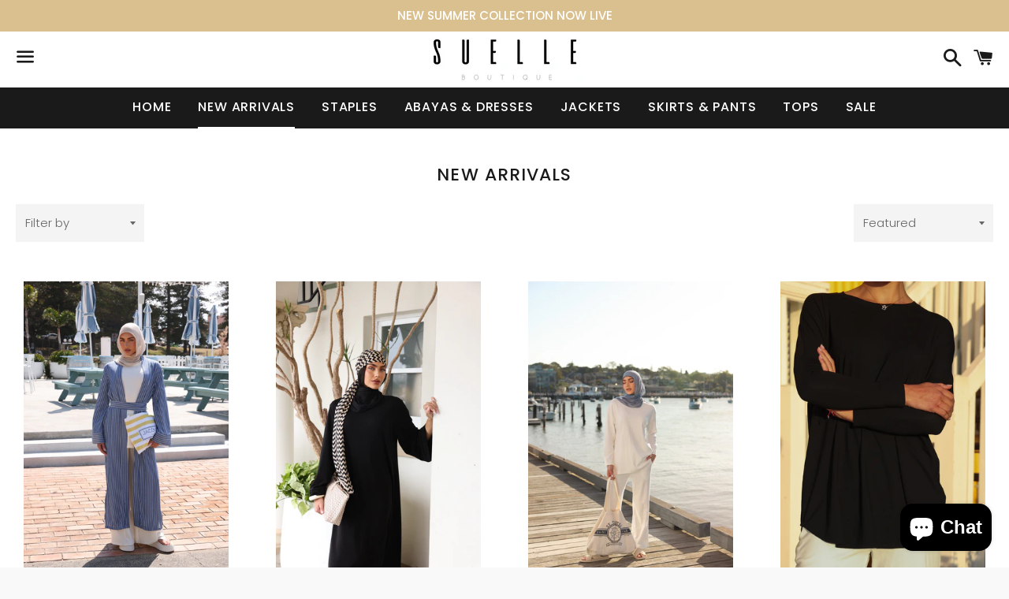

--- FILE ---
content_type: text/html; charset=utf-8
request_url: https://suelleboutique.com/en-us/collections/new-arrivals
body_size: 33615
content:
<!doctype html>
<html class="no-js" lang="en">
<head>
<!-- Google tag (gtag.js) -->
<script async src="https://www.googletagmanager.com/gtag/js?id=G-M5J8K1Q70Y"></script>
<script>
  window.dataLayer = window.dataLayer || [];
  function gtag(){dataLayer.push(arguments);}
  gtag('js', new Date());

  gtag('config', 'G-M5J8K1Q70Y');
</script>
  <meta name="facebook-domain-verification" content="51wxd0fvd2f3d6ay50jjac5ig5avqv" />
  <meta name="google-site-verification" content="QV6P78tn_fn-j45ZLNjqFrwha75nFoZRBJeFGgyb3ag" />
  
  <meta charset="utf-8">
  <meta http-equiv="X-UA-Compatible" content="IE=edge">
  <meta name="viewport" content="width=device-width,initial-scale=1">

  <meta name="theme-color" content="#ffffff">

  
    <link rel="shortcut icon" href="//suelleboutique.com/cdn/shop/files/SUELLE_FINAL_LOGO_32x32.png?v=1614306603" type="image/png" />
  

  <link rel="canonical" href="https://suelleboutique.com/en-us/collections/new-arrivals">

  <title>
  New Arrivals &ndash; SuElle Boutique
  </title>

  
    <meta name="description" content="Shop our newest arrivals to our boutique. We have the latest modest fashion available online or in-store, and also the latest Unedited scarfs available for purchase. Shop new pants, scarfs, dresses, staple tops. Available for purchase online, in store or our showroom">
  

  <!-- /snippets/social-meta-tags.liquid -->




<meta property="og:site_name" content="SuElle Boutique">
<meta property="og:url" content="https://suelleboutique.com/en-us/collections/new-arrivals">
<meta property="og:title" content="New Arrivals">
<meta property="og:type" content="product.group">
<meta property="og:description" content="Shop our newest arrivals to our boutique. We have the latest modest fashion available online or in-store, and also the latest Unedited scarfs available for purchase. Shop new pants, scarfs, dresses, staple tops. Available for purchase online, in store or our showroom">

<meta property="og:image" content="http://suelleboutique.com/cdn/shop/collections/image_f630f529-1b0b-4da8-aac1-a6d3ecb0f520_1200x1200.jpg?v=1761651820">
<meta property="og:image:secure_url" content="https://suelleboutique.com/cdn/shop/collections/image_f630f529-1b0b-4da8-aac1-a6d3ecb0f520_1200x1200.jpg?v=1761651820">


<meta name="twitter:card" content="summary_large_image">
<meta name="twitter:title" content="New Arrivals">
<meta name="twitter:description" content="Shop our newest arrivals to our boutique. We have the latest modest fashion available online or in-store, and also the latest Unedited scarfs available for purchase. Shop new pants, scarfs, dresses, staple tops. Available for purchase online, in store or our showroom">


  <link href="//suelleboutique.com/cdn/shop/t/16/assets/theme.scss.css?v=158044107259237117351766649006" rel="stylesheet" type="text/css" media="all" />

  <script>
    window.theme = window.theme || {};
    theme.strings = {
      cartEmpty: "Your cart is currently empty.",
      savingHtml: "You're saving [savings]",
      addToCart: "Add to cart",
      soldOut: "Sold out",
      unavailable: "Unavailable",
      addressError: "Error looking up that address",
      addressNoResults: "No results for that address",
      addressQueryLimit: "You have exceeded the Google API usage limit. Consider upgrading to a \u003ca href=\"https:\/\/developers.google.com\/maps\/premium\/usage-limits\"\u003ePremium Plan\u003c\/a\u003e.",
      authError: "There was a problem authenticating your Google Maps API Key."
    };
    theme.settings = {
      cartType: "drawer",
      moneyFormat: "${{amount}}"
    };
  </script>

  <script src="//suelleboutique.com/cdn/shop/t/16/assets/lazysizes.min.js?v=155223123402716617051608522733" async="async"></script>

  

  <script src="//suelleboutique.com/cdn/shop/t/16/assets/vendor.js?v=141188699437036237251608522734" defer="defer"></script>

  <script src="//suelleboutique.com/cdn/shopifycloud/storefront/assets/themes_support/option_selection-b017cd28.js" defer="defer"></script>

  <script src="//suelleboutique.com/cdn/shop/t/16/assets/theme.js?v=64797664868897781811609852456" defer="defer"></script>

  <script>window.performance && window.performance.mark && window.performance.mark('shopify.content_for_header.start');</script><meta name="google-site-verification" content="PLpM9pss6QUfWLzKvy5jn04mv-LAIIBxRkcVApQyjkw">
<meta id="shopify-digital-wallet" name="shopify-digital-wallet" content="/7694755/digital_wallets/dialog">
<meta name="shopify-checkout-api-token" content="a4e40ad9d1a569c73f2511be1529017f">
<meta id="in-context-paypal-metadata" data-shop-id="7694755" data-venmo-supported="false" data-environment="production" data-locale="en_US" data-paypal-v4="true" data-currency="USD">
<link rel="alternate" type="application/atom+xml" title="Feed" href="/en-us/collections/new-arrivals.atom" />
<link rel="next" href="/en-us/collections/new-arrivals?page=2">
<link rel="alternate" hreflang="x-default" href="https://suelleboutique.com/collections/new-arrivals">
<link rel="alternate" hreflang="en" href="https://suelleboutique.com/collections/new-arrivals">
<link rel="alternate" hreflang="en-US" href="https://suelleboutique.com/en-us/collections/new-arrivals">
<link rel="alternate" type="application/json+oembed" href="https://suelleboutique.com/en-us/collections/new-arrivals.oembed">
<script async="async" src="/checkouts/internal/preloads.js?locale=en-US"></script>
<link rel="preconnect" href="https://shop.app" crossorigin="anonymous">
<script async="async" src="https://shop.app/checkouts/internal/preloads.js?locale=en-US&shop_id=7694755" crossorigin="anonymous"></script>
<script id="apple-pay-shop-capabilities" type="application/json">{"shopId":7694755,"countryCode":"AU","currencyCode":"USD","merchantCapabilities":["supports3DS"],"merchantId":"gid:\/\/shopify\/Shop\/7694755","merchantName":"SuElle Boutique","requiredBillingContactFields":["postalAddress","email","phone"],"requiredShippingContactFields":["postalAddress","email","phone"],"shippingType":"shipping","supportedNetworks":["visa","masterCard","amex","jcb"],"total":{"type":"pending","label":"SuElle Boutique","amount":"1.00"},"shopifyPaymentsEnabled":true,"supportsSubscriptions":true}</script>
<script id="shopify-features" type="application/json">{"accessToken":"a4e40ad9d1a569c73f2511be1529017f","betas":["rich-media-storefront-analytics"],"domain":"suelleboutique.com","predictiveSearch":true,"shopId":7694755,"locale":"en"}</script>
<script>var Shopify = Shopify || {};
Shopify.shop = "suelle-2.myshopify.com";
Shopify.locale = "en";
Shopify.currency = {"active":"USD","rate":"0.694230565"};
Shopify.country = "US";
Shopify.theme = {"name":"Digital Connex - SUELLE Website V1","id":117201961131,"schema_name":"Boundless","schema_version":"10.2.0","theme_store_id":766,"role":"main"};
Shopify.theme.handle = "null";
Shopify.theme.style = {"id":null,"handle":null};
Shopify.cdnHost = "suelleboutique.com/cdn";
Shopify.routes = Shopify.routes || {};
Shopify.routes.root = "/en-us/";</script>
<script type="module">!function(o){(o.Shopify=o.Shopify||{}).modules=!0}(window);</script>
<script>!function(o){function n(){var o=[];function n(){o.push(Array.prototype.slice.apply(arguments))}return n.q=o,n}var t=o.Shopify=o.Shopify||{};t.loadFeatures=n(),t.autoloadFeatures=n()}(window);</script>
<script>
  window.ShopifyPay = window.ShopifyPay || {};
  window.ShopifyPay.apiHost = "shop.app\/pay";
  window.ShopifyPay.redirectState = null;
</script>
<script id="shop-js-analytics" type="application/json">{"pageType":"collection"}</script>
<script defer="defer" async type="module" src="//suelleboutique.com/cdn/shopifycloud/shop-js/modules/v2/client.init-shop-cart-sync_BT-GjEfc.en.esm.js"></script>
<script defer="defer" async type="module" src="//suelleboutique.com/cdn/shopifycloud/shop-js/modules/v2/chunk.common_D58fp_Oc.esm.js"></script>
<script defer="defer" async type="module" src="//suelleboutique.com/cdn/shopifycloud/shop-js/modules/v2/chunk.modal_xMitdFEc.esm.js"></script>
<script type="module">
  await import("//suelleboutique.com/cdn/shopifycloud/shop-js/modules/v2/client.init-shop-cart-sync_BT-GjEfc.en.esm.js");
await import("//suelleboutique.com/cdn/shopifycloud/shop-js/modules/v2/chunk.common_D58fp_Oc.esm.js");
await import("//suelleboutique.com/cdn/shopifycloud/shop-js/modules/v2/chunk.modal_xMitdFEc.esm.js");

  window.Shopify.SignInWithShop?.initShopCartSync?.({"fedCMEnabled":true,"windoidEnabled":true});

</script>
<script>
  window.Shopify = window.Shopify || {};
  if (!window.Shopify.featureAssets) window.Shopify.featureAssets = {};
  window.Shopify.featureAssets['shop-js'] = {"shop-cart-sync":["modules/v2/client.shop-cart-sync_DZOKe7Ll.en.esm.js","modules/v2/chunk.common_D58fp_Oc.esm.js","modules/v2/chunk.modal_xMitdFEc.esm.js"],"init-fed-cm":["modules/v2/client.init-fed-cm_B6oLuCjv.en.esm.js","modules/v2/chunk.common_D58fp_Oc.esm.js","modules/v2/chunk.modal_xMitdFEc.esm.js"],"shop-cash-offers":["modules/v2/client.shop-cash-offers_D2sdYoxE.en.esm.js","modules/v2/chunk.common_D58fp_Oc.esm.js","modules/v2/chunk.modal_xMitdFEc.esm.js"],"shop-login-button":["modules/v2/client.shop-login-button_QeVjl5Y3.en.esm.js","modules/v2/chunk.common_D58fp_Oc.esm.js","modules/v2/chunk.modal_xMitdFEc.esm.js"],"pay-button":["modules/v2/client.pay-button_DXTOsIq6.en.esm.js","modules/v2/chunk.common_D58fp_Oc.esm.js","modules/v2/chunk.modal_xMitdFEc.esm.js"],"shop-button":["modules/v2/client.shop-button_DQZHx9pm.en.esm.js","modules/v2/chunk.common_D58fp_Oc.esm.js","modules/v2/chunk.modal_xMitdFEc.esm.js"],"avatar":["modules/v2/client.avatar_BTnouDA3.en.esm.js"],"init-windoid":["modules/v2/client.init-windoid_CR1B-cfM.en.esm.js","modules/v2/chunk.common_D58fp_Oc.esm.js","modules/v2/chunk.modal_xMitdFEc.esm.js"],"init-shop-for-new-customer-accounts":["modules/v2/client.init-shop-for-new-customer-accounts_C_vY_xzh.en.esm.js","modules/v2/client.shop-login-button_QeVjl5Y3.en.esm.js","modules/v2/chunk.common_D58fp_Oc.esm.js","modules/v2/chunk.modal_xMitdFEc.esm.js"],"init-shop-email-lookup-coordinator":["modules/v2/client.init-shop-email-lookup-coordinator_BI7n9ZSv.en.esm.js","modules/v2/chunk.common_D58fp_Oc.esm.js","modules/v2/chunk.modal_xMitdFEc.esm.js"],"init-shop-cart-sync":["modules/v2/client.init-shop-cart-sync_BT-GjEfc.en.esm.js","modules/v2/chunk.common_D58fp_Oc.esm.js","modules/v2/chunk.modal_xMitdFEc.esm.js"],"shop-toast-manager":["modules/v2/client.shop-toast-manager_DiYdP3xc.en.esm.js","modules/v2/chunk.common_D58fp_Oc.esm.js","modules/v2/chunk.modal_xMitdFEc.esm.js"],"init-customer-accounts":["modules/v2/client.init-customer-accounts_D9ZNqS-Q.en.esm.js","modules/v2/client.shop-login-button_QeVjl5Y3.en.esm.js","modules/v2/chunk.common_D58fp_Oc.esm.js","modules/v2/chunk.modal_xMitdFEc.esm.js"],"init-customer-accounts-sign-up":["modules/v2/client.init-customer-accounts-sign-up_iGw4briv.en.esm.js","modules/v2/client.shop-login-button_QeVjl5Y3.en.esm.js","modules/v2/chunk.common_D58fp_Oc.esm.js","modules/v2/chunk.modal_xMitdFEc.esm.js"],"shop-follow-button":["modules/v2/client.shop-follow-button_CqMgW2wH.en.esm.js","modules/v2/chunk.common_D58fp_Oc.esm.js","modules/v2/chunk.modal_xMitdFEc.esm.js"],"checkout-modal":["modules/v2/client.checkout-modal_xHeaAweL.en.esm.js","modules/v2/chunk.common_D58fp_Oc.esm.js","modules/v2/chunk.modal_xMitdFEc.esm.js"],"shop-login":["modules/v2/client.shop-login_D91U-Q7h.en.esm.js","modules/v2/chunk.common_D58fp_Oc.esm.js","modules/v2/chunk.modal_xMitdFEc.esm.js"],"lead-capture":["modules/v2/client.lead-capture_BJmE1dJe.en.esm.js","modules/v2/chunk.common_D58fp_Oc.esm.js","modules/v2/chunk.modal_xMitdFEc.esm.js"],"payment-terms":["modules/v2/client.payment-terms_Ci9AEqFq.en.esm.js","modules/v2/chunk.common_D58fp_Oc.esm.js","modules/v2/chunk.modal_xMitdFEc.esm.js"]};
</script>
<script>(function() {
  var isLoaded = false;
  function asyncLoad() {
    if (isLoaded) return;
    isLoaded = true;
    var urls = ["https:\/\/shopify.covet.pics\/covet-pics-widget-inject.js?shop=suelle-2.myshopify.com","https:\/\/intg.snapchat.com\/shopify\/shopify-scevent-init.js?id=c4ad2fd6-dd1f-47c5-a8aa-61dffbdaabde\u0026shop=suelle-2.myshopify.com","https:\/\/loox.io\/widget\/NJZCnXSrQi\/loox.1632392349876.js?shop=suelle-2.myshopify.com","https:\/\/preproduct.onrender.com\/preproduct-embed.js?v=2.0\u0026shop=suelle-2.myshopify.com","https:\/\/analyzely.gropulse.com\/js\/active.js?shop=suelle-2.myshopify.com"];
    for (var i = 0; i < urls.length; i++) {
      var s = document.createElement('script');
      s.type = 'text/javascript';
      s.async = true;
      s.src = urls[i];
      var x = document.getElementsByTagName('script')[0];
      x.parentNode.insertBefore(s, x);
    }
  };
  if(window.attachEvent) {
    window.attachEvent('onload', asyncLoad);
  } else {
    window.addEventListener('load', asyncLoad, false);
  }
})();</script>
<script id="__st">var __st={"a":7694755,"offset":39600,"reqid":"08c81f0e-241d-457a-ac4a-99b3401492a2-1769107075","pageurl":"suelleboutique.com\/en-us\/collections\/new-arrivals","u":"2f291de04204","p":"collection","rtyp":"collection","rid":30884157};</script>
<script>window.ShopifyPaypalV4VisibilityTracking = true;</script>
<script id="captcha-bootstrap">!function(){'use strict';const t='contact',e='account',n='new_comment',o=[[t,t],['blogs',n],['comments',n],[t,'customer']],c=[[e,'customer_login'],[e,'guest_login'],[e,'recover_customer_password'],[e,'create_customer']],r=t=>t.map((([t,e])=>`form[action*='/${t}']:not([data-nocaptcha='true']) input[name='form_type'][value='${e}']`)).join(','),a=t=>()=>t?[...document.querySelectorAll(t)].map((t=>t.form)):[];function s(){const t=[...o],e=r(t);return a(e)}const i='password',u='form_key',d=['recaptcha-v3-token','g-recaptcha-response','h-captcha-response',i],f=()=>{try{return window.sessionStorage}catch{return}},m='__shopify_v',_=t=>t.elements[u];function p(t,e,n=!1){try{const o=window.sessionStorage,c=JSON.parse(o.getItem(e)),{data:r}=function(t){const{data:e,action:n}=t;return t[m]||n?{data:e,action:n}:{data:t,action:n}}(c);for(const[e,n]of Object.entries(r))t.elements[e]&&(t.elements[e].value=n);n&&o.removeItem(e)}catch(o){console.error('form repopulation failed',{error:o})}}const l='form_type',E='cptcha';function T(t){t.dataset[E]=!0}const w=window,h=w.document,L='Shopify',v='ce_forms',y='captcha';let A=!1;((t,e)=>{const n=(g='f06e6c50-85a8-45c8-87d0-21a2b65856fe',I='https://cdn.shopify.com/shopifycloud/storefront-forms-hcaptcha/ce_storefront_forms_captcha_hcaptcha.v1.5.2.iife.js',D={infoText:'Protected by hCaptcha',privacyText:'Privacy',termsText:'Terms'},(t,e,n)=>{const o=w[L][v],c=o.bindForm;if(c)return c(t,g,e,D).then(n);var r;o.q.push([[t,g,e,D],n]),r=I,A||(h.body.append(Object.assign(h.createElement('script'),{id:'captcha-provider',async:!0,src:r})),A=!0)});var g,I,D;w[L]=w[L]||{},w[L][v]=w[L][v]||{},w[L][v].q=[],w[L][y]=w[L][y]||{},w[L][y].protect=function(t,e){n(t,void 0,e),T(t)},Object.freeze(w[L][y]),function(t,e,n,w,h,L){const[v,y,A,g]=function(t,e,n){const i=e?o:[],u=t?c:[],d=[...i,...u],f=r(d),m=r(i),_=r(d.filter((([t,e])=>n.includes(e))));return[a(f),a(m),a(_),s()]}(w,h,L),I=t=>{const e=t.target;return e instanceof HTMLFormElement?e:e&&e.form},D=t=>v().includes(t);t.addEventListener('submit',(t=>{const e=I(t);if(!e)return;const n=D(e)&&!e.dataset.hcaptchaBound&&!e.dataset.recaptchaBound,o=_(e),c=g().includes(e)&&(!o||!o.value);(n||c)&&t.preventDefault(),c&&!n&&(function(t){try{if(!f())return;!function(t){const e=f();if(!e)return;const n=_(t);if(!n)return;const o=n.value;o&&e.removeItem(o)}(t);const e=Array.from(Array(32),(()=>Math.random().toString(36)[2])).join('');!function(t,e){_(t)||t.append(Object.assign(document.createElement('input'),{type:'hidden',name:u})),t.elements[u].value=e}(t,e),function(t,e){const n=f();if(!n)return;const o=[...t.querySelectorAll(`input[type='${i}']`)].map((({name:t})=>t)),c=[...d,...o],r={};for(const[a,s]of new FormData(t).entries())c.includes(a)||(r[a]=s);n.setItem(e,JSON.stringify({[m]:1,action:t.action,data:r}))}(t,e)}catch(e){console.error('failed to persist form',e)}}(e),e.submit())}));const S=(t,e)=>{t&&!t.dataset[E]&&(n(t,e.some((e=>e===t))),T(t))};for(const o of['focusin','change'])t.addEventListener(o,(t=>{const e=I(t);D(e)&&S(e,y())}));const B=e.get('form_key'),M=e.get(l),P=B&&M;t.addEventListener('DOMContentLoaded',(()=>{const t=y();if(P)for(const e of t)e.elements[l].value===M&&p(e,B);[...new Set([...A(),...v().filter((t=>'true'===t.dataset.shopifyCaptcha))])].forEach((e=>S(e,t)))}))}(h,new URLSearchParams(w.location.search),n,t,e,['guest_login'])})(!0,!0)}();</script>
<script integrity="sha256-4kQ18oKyAcykRKYeNunJcIwy7WH5gtpwJnB7kiuLZ1E=" data-source-attribution="shopify.loadfeatures" defer="defer" src="//suelleboutique.com/cdn/shopifycloud/storefront/assets/storefront/load_feature-a0a9edcb.js" crossorigin="anonymous"></script>
<script crossorigin="anonymous" defer="defer" src="//suelleboutique.com/cdn/shopifycloud/storefront/assets/shopify_pay/storefront-65b4c6d7.js?v=20250812"></script>
<script data-source-attribution="shopify.dynamic_checkout.dynamic.init">var Shopify=Shopify||{};Shopify.PaymentButton=Shopify.PaymentButton||{isStorefrontPortableWallets:!0,init:function(){window.Shopify.PaymentButton.init=function(){};var t=document.createElement("script");t.src="https://suelleboutique.com/cdn/shopifycloud/portable-wallets/latest/portable-wallets.en.js",t.type="module",document.head.appendChild(t)}};
</script>
<script data-source-attribution="shopify.dynamic_checkout.buyer_consent">
  function portableWalletsHideBuyerConsent(e){var t=document.getElementById("shopify-buyer-consent"),n=document.getElementById("shopify-subscription-policy-button");t&&n&&(t.classList.add("hidden"),t.setAttribute("aria-hidden","true"),n.removeEventListener("click",e))}function portableWalletsShowBuyerConsent(e){var t=document.getElementById("shopify-buyer-consent"),n=document.getElementById("shopify-subscription-policy-button");t&&n&&(t.classList.remove("hidden"),t.removeAttribute("aria-hidden"),n.addEventListener("click",e))}window.Shopify?.PaymentButton&&(window.Shopify.PaymentButton.hideBuyerConsent=portableWalletsHideBuyerConsent,window.Shopify.PaymentButton.showBuyerConsent=portableWalletsShowBuyerConsent);
</script>
<script data-source-attribution="shopify.dynamic_checkout.cart.bootstrap">document.addEventListener("DOMContentLoaded",(function(){function t(){return document.querySelector("shopify-accelerated-checkout-cart, shopify-accelerated-checkout")}if(t())Shopify.PaymentButton.init();else{new MutationObserver((function(e,n){t()&&(Shopify.PaymentButton.init(),n.disconnect())})).observe(document.body,{childList:!0,subtree:!0})}}));
</script>
<script id='scb4127' type='text/javascript' async='' src='https://suelleboutique.com/cdn/shopifycloud/privacy-banner/storefront-banner.js'></script><link id="shopify-accelerated-checkout-styles" rel="stylesheet" media="screen" href="https://suelleboutique.com/cdn/shopifycloud/portable-wallets/latest/accelerated-checkout-backwards-compat.css" crossorigin="anonymous">
<style id="shopify-accelerated-checkout-cart">
        #shopify-buyer-consent {
  margin-top: 1em;
  display: inline-block;
  width: 100%;
}

#shopify-buyer-consent.hidden {
  display: none;
}

#shopify-subscription-policy-button {
  background: none;
  border: none;
  padding: 0;
  text-decoration: underline;
  font-size: inherit;
  cursor: pointer;
}

#shopify-subscription-policy-button::before {
  box-shadow: none;
}

      </style>

<script>window.performance && window.performance.mark && window.performance.mark('shopify.content_for_header.end');</script>


	<script>var loox_global_hash = '1769055374332';</script><script>var loox_pop_active = true;var loox_pop_display = {"home_page":true,"product_page":true,"cart_page":true,"other_pages":true};</script><script>var loox_floating_widget = {"active":true,"rtl":false,"default_text":"Reviews","position":"right","button_text":"Reviews","button_bg_color":"333333","button_text_color":"FFFFFF","display_on_home_page":true,"display_on_product_page":true,"display_on_cart_page":true,"display_on_other_pages":true,"hide_on_mobile":false,"border_radius":{"key":"extraRounded","value":"16px","label":"Extra Rounded"},"orientation":"default"};
</script><style>.loox-reviews-default { max-width: 1200px; margin: 0 auto; }</style>

  <!-- "snippets/shogun-head.liquid" was not rendered, the associated app was uninstalled -->
<!-- BEGIN app block: shopify://apps/analyzely-google-analytics-4/blocks/analyzely/b3a3a697-6f42-4507-a5ae-c447f6da2c9d -->
<!-- END app block --><script src="https://cdn.shopify.com/extensions/f27ff11e-2420-4274-a5a8-55f54ed54add/size-swatch-10/assets/size-swatch.js" type="text/javascript" defer="defer"></script>
<link href="https://cdn.shopify.com/extensions/f27ff11e-2420-4274-a5a8-55f54ed54add/size-swatch-10/assets/size-swatch.css" rel="stylesheet" type="text/css" media="all">
<script src="https://cdn.shopify.com/extensions/e8878072-2f6b-4e89-8082-94b04320908d/inbox-1254/assets/inbox-chat-loader.js" type="text/javascript" defer="defer"></script>
<link href="https://monorail-edge.shopifysvc.com" rel="dns-prefetch">
<script>(function(){if ("sendBeacon" in navigator && "performance" in window) {try {var session_token_from_headers = performance.getEntriesByType('navigation')[0].serverTiming.find(x => x.name == '_s').description;} catch {var session_token_from_headers = undefined;}var session_cookie_matches = document.cookie.match(/_shopify_s=([^;]*)/);var session_token_from_cookie = session_cookie_matches && session_cookie_matches.length === 2 ? session_cookie_matches[1] : "";var session_token = session_token_from_headers || session_token_from_cookie || "";function handle_abandonment_event(e) {var entries = performance.getEntries().filter(function(entry) {return /monorail-edge.shopifysvc.com/.test(entry.name);});if (!window.abandonment_tracked && entries.length === 0) {window.abandonment_tracked = true;var currentMs = Date.now();var navigation_start = performance.timing.navigationStart;var payload = {shop_id: 7694755,url: window.location.href,navigation_start,duration: currentMs - navigation_start,session_token,page_type: "collection"};window.navigator.sendBeacon("https://monorail-edge.shopifysvc.com/v1/produce", JSON.stringify({schema_id: "online_store_buyer_site_abandonment/1.1",payload: payload,metadata: {event_created_at_ms: currentMs,event_sent_at_ms: currentMs}}));}}window.addEventListener('pagehide', handle_abandonment_event);}}());</script>
<script id="web-pixels-manager-setup">(function e(e,d,r,n,o){if(void 0===o&&(o={}),!Boolean(null===(a=null===(i=window.Shopify)||void 0===i?void 0:i.analytics)||void 0===a?void 0:a.replayQueue)){var i,a;window.Shopify=window.Shopify||{};var t=window.Shopify;t.analytics=t.analytics||{};var s=t.analytics;s.replayQueue=[],s.publish=function(e,d,r){return s.replayQueue.push([e,d,r]),!0};try{self.performance.mark("wpm:start")}catch(e){}var l=function(){var e={modern:/Edge?\/(1{2}[4-9]|1[2-9]\d|[2-9]\d{2}|\d{4,})\.\d+(\.\d+|)|Firefox\/(1{2}[4-9]|1[2-9]\d|[2-9]\d{2}|\d{4,})\.\d+(\.\d+|)|Chrom(ium|e)\/(9{2}|\d{3,})\.\d+(\.\d+|)|(Maci|X1{2}).+ Version\/(15\.\d+|(1[6-9]|[2-9]\d|\d{3,})\.\d+)([,.]\d+|)( \(\w+\)|)( Mobile\/\w+|) Safari\/|Chrome.+OPR\/(9{2}|\d{3,})\.\d+\.\d+|(CPU[ +]OS|iPhone[ +]OS|CPU[ +]iPhone|CPU IPhone OS|CPU iPad OS)[ +]+(15[._]\d+|(1[6-9]|[2-9]\d|\d{3,})[._]\d+)([._]\d+|)|Android:?[ /-](13[3-9]|1[4-9]\d|[2-9]\d{2}|\d{4,})(\.\d+|)(\.\d+|)|Android.+Firefox\/(13[5-9]|1[4-9]\d|[2-9]\d{2}|\d{4,})\.\d+(\.\d+|)|Android.+Chrom(ium|e)\/(13[3-9]|1[4-9]\d|[2-9]\d{2}|\d{4,})\.\d+(\.\d+|)|SamsungBrowser\/([2-9]\d|\d{3,})\.\d+/,legacy:/Edge?\/(1[6-9]|[2-9]\d|\d{3,})\.\d+(\.\d+|)|Firefox\/(5[4-9]|[6-9]\d|\d{3,})\.\d+(\.\d+|)|Chrom(ium|e)\/(5[1-9]|[6-9]\d|\d{3,})\.\d+(\.\d+|)([\d.]+$|.*Safari\/(?![\d.]+ Edge\/[\d.]+$))|(Maci|X1{2}).+ Version\/(10\.\d+|(1[1-9]|[2-9]\d|\d{3,})\.\d+)([,.]\d+|)( \(\w+\)|)( Mobile\/\w+|) Safari\/|Chrome.+OPR\/(3[89]|[4-9]\d|\d{3,})\.\d+\.\d+|(CPU[ +]OS|iPhone[ +]OS|CPU[ +]iPhone|CPU IPhone OS|CPU iPad OS)[ +]+(10[._]\d+|(1[1-9]|[2-9]\d|\d{3,})[._]\d+)([._]\d+|)|Android:?[ /-](13[3-9]|1[4-9]\d|[2-9]\d{2}|\d{4,})(\.\d+|)(\.\d+|)|Mobile Safari.+OPR\/([89]\d|\d{3,})\.\d+\.\d+|Android.+Firefox\/(13[5-9]|1[4-9]\d|[2-9]\d{2}|\d{4,})\.\d+(\.\d+|)|Android.+Chrom(ium|e)\/(13[3-9]|1[4-9]\d|[2-9]\d{2}|\d{4,})\.\d+(\.\d+|)|Android.+(UC? ?Browser|UCWEB|U3)[ /]?(15\.([5-9]|\d{2,})|(1[6-9]|[2-9]\d|\d{3,})\.\d+)\.\d+|SamsungBrowser\/(5\.\d+|([6-9]|\d{2,})\.\d+)|Android.+MQ{2}Browser\/(14(\.(9|\d{2,})|)|(1[5-9]|[2-9]\d|\d{3,})(\.\d+|))(\.\d+|)|K[Aa][Ii]OS\/(3\.\d+|([4-9]|\d{2,})\.\d+)(\.\d+|)/},d=e.modern,r=e.legacy,n=navigator.userAgent;return n.match(d)?"modern":n.match(r)?"legacy":"unknown"}(),u="modern"===l?"modern":"legacy",c=(null!=n?n:{modern:"",legacy:""})[u],f=function(e){return[e.baseUrl,"/wpm","/b",e.hashVersion,"modern"===e.buildTarget?"m":"l",".js"].join("")}({baseUrl:d,hashVersion:r,buildTarget:u}),m=function(e){var d=e.version,r=e.bundleTarget,n=e.surface,o=e.pageUrl,i=e.monorailEndpoint;return{emit:function(e){var a=e.status,t=e.errorMsg,s=(new Date).getTime(),l=JSON.stringify({metadata:{event_sent_at_ms:s},events:[{schema_id:"web_pixels_manager_load/3.1",payload:{version:d,bundle_target:r,page_url:o,status:a,surface:n,error_msg:t},metadata:{event_created_at_ms:s}}]});if(!i)return console&&console.warn&&console.warn("[Web Pixels Manager] No Monorail endpoint provided, skipping logging."),!1;try{return self.navigator.sendBeacon.bind(self.navigator)(i,l)}catch(e){}var u=new XMLHttpRequest;try{return u.open("POST",i,!0),u.setRequestHeader("Content-Type","text/plain"),u.send(l),!0}catch(e){return console&&console.warn&&console.warn("[Web Pixels Manager] Got an unhandled error while logging to Monorail."),!1}}}}({version:r,bundleTarget:l,surface:e.surface,pageUrl:self.location.href,monorailEndpoint:e.monorailEndpoint});try{o.browserTarget=l,function(e){var d=e.src,r=e.async,n=void 0===r||r,o=e.onload,i=e.onerror,a=e.sri,t=e.scriptDataAttributes,s=void 0===t?{}:t,l=document.createElement("script"),u=document.querySelector("head"),c=document.querySelector("body");if(l.async=n,l.src=d,a&&(l.integrity=a,l.crossOrigin="anonymous"),s)for(var f in s)if(Object.prototype.hasOwnProperty.call(s,f))try{l.dataset[f]=s[f]}catch(e){}if(o&&l.addEventListener("load",o),i&&l.addEventListener("error",i),u)u.appendChild(l);else{if(!c)throw new Error("Did not find a head or body element to append the script");c.appendChild(l)}}({src:f,async:!0,onload:function(){if(!function(){var e,d;return Boolean(null===(d=null===(e=window.Shopify)||void 0===e?void 0:e.analytics)||void 0===d?void 0:d.initialized)}()){var d=window.webPixelsManager.init(e)||void 0;if(d){var r=window.Shopify.analytics;r.replayQueue.forEach((function(e){var r=e[0],n=e[1],o=e[2];d.publishCustomEvent(r,n,o)})),r.replayQueue=[],r.publish=d.publishCustomEvent,r.visitor=d.visitor,r.initialized=!0}}},onerror:function(){return m.emit({status:"failed",errorMsg:"".concat(f," has failed to load")})},sri:function(e){var d=/^sha384-[A-Za-z0-9+/=]+$/;return"string"==typeof e&&d.test(e)}(c)?c:"",scriptDataAttributes:o}),m.emit({status:"loading"})}catch(e){m.emit({status:"failed",errorMsg:(null==e?void 0:e.message)||"Unknown error"})}}})({shopId: 7694755,storefrontBaseUrl: "https://suelleboutique.com",extensionsBaseUrl: "https://extensions.shopifycdn.com/cdn/shopifycloud/web-pixels-manager",monorailEndpoint: "https://monorail-edge.shopifysvc.com/unstable/produce_batch",surface: "storefront-renderer",enabledBetaFlags: ["2dca8a86"],webPixelsConfigList: [{"id":"542998699","configuration":"{\"config\":\"{\\\"pixel_id\\\":\\\"G-M5J8K1Q70Y\\\",\\\"target_country\\\":\\\"AU\\\",\\\"gtag_events\\\":[{\\\"type\\\":\\\"begin_checkout\\\",\\\"action_label\\\":\\\"G-M5J8K1Q70Y\\\"},{\\\"type\\\":\\\"search\\\",\\\"action_label\\\":\\\"G-M5J8K1Q70Y\\\"},{\\\"type\\\":\\\"view_item\\\",\\\"action_label\\\":[\\\"G-M5J8K1Q70Y\\\",\\\"MC-VX3W9699TB\\\"]},{\\\"type\\\":\\\"purchase\\\",\\\"action_label\\\":[\\\"G-M5J8K1Q70Y\\\",\\\"MC-VX3W9699TB\\\"]},{\\\"type\\\":\\\"page_view\\\",\\\"action_label\\\":[\\\"G-M5J8K1Q70Y\\\",\\\"MC-VX3W9699TB\\\"]},{\\\"type\\\":\\\"add_payment_info\\\",\\\"action_label\\\":\\\"G-M5J8K1Q70Y\\\"},{\\\"type\\\":\\\"add_to_cart\\\",\\\"action_label\\\":\\\"G-M5J8K1Q70Y\\\"}],\\\"enable_monitoring_mode\\\":false}\"}","eventPayloadVersion":"v1","runtimeContext":"OPEN","scriptVersion":"b2a88bafab3e21179ed38636efcd8a93","type":"APP","apiClientId":1780363,"privacyPurposes":[],"dataSharingAdjustments":{"protectedCustomerApprovalScopes":["read_customer_address","read_customer_email","read_customer_name","read_customer_personal_data","read_customer_phone"]}},{"id":"254083243","configuration":"{\"pixel_id\":\"2249733658454989\",\"pixel_type\":\"facebook_pixel\",\"metaapp_system_user_token\":\"-\"}","eventPayloadVersion":"v1","runtimeContext":"OPEN","scriptVersion":"ca16bc87fe92b6042fbaa3acc2fbdaa6","type":"APP","apiClientId":2329312,"privacyPurposes":["ANALYTICS","MARKETING","SALE_OF_DATA"],"dataSharingAdjustments":{"protectedCustomerApprovalScopes":["read_customer_address","read_customer_email","read_customer_name","read_customer_personal_data","read_customer_phone"]}},{"id":"24314027","configuration":"{\"addToCartUrl\":\"https:\\\/\\\/analyzely.gropulse.com\\\/add_to_cart_receiver\",\"paymentInfoSubmittedUrl\":\"https:\\\/\\\/analyzely.gropulse.com\\\/payment_info_receiver\",\"shippingInfoSubmittedUrl\":\"https:\\\/\\\/analyzely.gropulse.com\\\/shipping_info_receiver\",\"shop\":\"suelle-2.myshopify.com\",\"apiKey\":\"393b3b4bb69acc2f58835a02f4aaa14b\"}","eventPayloadVersion":"v1","runtimeContext":"STRICT","scriptVersion":"9f9f9af0a4bfed3070b884ecbdee9345","type":"APP","apiClientId":7208304641,"privacyPurposes":["ANALYTICS","MARKETING","SALE_OF_DATA"],"dataSharingAdjustments":{"protectedCustomerApprovalScopes":["read_customer_personal_data"]}},{"id":"4423851","configuration":"{\"pixelId\":\"c4ad2fd6-dd1f-47c5-a8aa-61dffbdaabde\"}","eventPayloadVersion":"v1","runtimeContext":"STRICT","scriptVersion":"c119f01612c13b62ab52809eb08154bb","type":"APP","apiClientId":2556259,"privacyPurposes":["ANALYTICS","MARKETING","SALE_OF_DATA"],"dataSharingAdjustments":{"protectedCustomerApprovalScopes":["read_customer_address","read_customer_email","read_customer_name","read_customer_personal_data","read_customer_phone"]}},{"id":"90013867","eventPayloadVersion":"v1","runtimeContext":"LAX","scriptVersion":"1","type":"CUSTOM","privacyPurposes":["ANALYTICS"],"name":"Google Analytics tag (migrated)"},{"id":"shopify-app-pixel","configuration":"{}","eventPayloadVersion":"v1","runtimeContext":"STRICT","scriptVersion":"0450","apiClientId":"shopify-pixel","type":"APP","privacyPurposes":["ANALYTICS","MARKETING"]},{"id":"shopify-custom-pixel","eventPayloadVersion":"v1","runtimeContext":"LAX","scriptVersion":"0450","apiClientId":"shopify-pixel","type":"CUSTOM","privacyPurposes":["ANALYTICS","MARKETING"]}],isMerchantRequest: false,initData: {"shop":{"name":"SuElle Boutique","paymentSettings":{"currencyCode":"AUD"},"myshopifyDomain":"suelle-2.myshopify.com","countryCode":"AU","storefrontUrl":"https:\/\/suelleboutique.com\/en-us"},"customer":null,"cart":null,"checkout":null,"productVariants":[],"purchasingCompany":null},},"https://suelleboutique.com/cdn","fcfee988w5aeb613cpc8e4bc33m6693e112",{"modern":"","legacy":""},{"shopId":"7694755","storefrontBaseUrl":"https:\/\/suelleboutique.com","extensionBaseUrl":"https:\/\/extensions.shopifycdn.com\/cdn\/shopifycloud\/web-pixels-manager","surface":"storefront-renderer","enabledBetaFlags":"[\"2dca8a86\"]","isMerchantRequest":"false","hashVersion":"fcfee988w5aeb613cpc8e4bc33m6693e112","publish":"custom","events":"[[\"page_viewed\",{}],[\"collection_viewed\",{\"collection\":{\"id\":\"30884157\",\"title\":\"New Arrivals\",\"productVariants\":[{\"price\":{\"amount\":139.0,\"currencyCode\":\"USD\"},\"product\":{\"title\":\"Maxi Coastal Robe Stripe\",\"vendor\":\"SuElle Boutique\",\"id\":\"8562902270123\",\"untranslatedTitle\":\"Maxi Coastal Robe Stripe\",\"url\":\"\/en-us\/products\/coastal-robe-stripe\",\"type\":\"Kimomo\"},\"id\":\"45770447552683\",\"image\":{\"src\":\"\/\/suelleboutique.com\/cdn\/shop\/files\/AAF8EE6D-82E0-4AFE-8300-7DD25E644EF6.jpg?v=1761652352\"},\"sku\":null,\"title\":\"6\",\"untranslatedTitle\":\"6\"},{\"price\":{\"amount\":159.0,\"currencyCode\":\"USD\"},\"product\":{\"title\":\"The Sunset Maxi Black\",\"vendor\":\"SuElle Boutique\",\"id\":\"8562911117483\",\"untranslatedTitle\":\"The Sunset Maxi Black\",\"url\":\"\/en-us\/products\/the-sunset-maxi-black\",\"type\":\"Maxi dress\"},\"id\":\"45770460364971\",\"image\":{\"src\":\"\/\/suelleboutique.com\/cdn\/shop\/files\/1C560780-3C40-4036-B936-4087B8FFF9D7.jpg?v=1761735644\"},\"sku\":null,\"title\":\"6\",\"untranslatedTitle\":\"6\"},{\"price\":{\"amount\":63.0,\"currencyCode\":\"USD\"},\"product\":{\"title\":\"Essentials Tee White\",\"vendor\":\"SuElle Boutique\",\"id\":\"8252632301739\",\"untranslatedTitle\":\"Essentials Tee White\",\"url\":\"\/en-us\/products\/copy-staple-tee-white\",\"type\":\"Tshirt\"},\"id\":\"44585620963499\",\"image\":{\"src\":\"\/\/suelleboutique.com\/cdn\/shop\/files\/B50C62AF-480C-4E57-907D-79B59B366884.jpg?v=1728805978\"},\"sku\":null,\"title\":\"6\",\"untranslatedTitle\":\"6\"},{\"price\":{\"amount\":49.0,\"currencyCode\":\"USD\"},\"product\":{\"title\":\"Jersey Basix Staple Top Black\",\"vendor\":\"SuElle Boutique\",\"id\":\"7515083669675\",\"untranslatedTitle\":\"Jersey Basix Staple Top Black\",\"url\":\"\/en-us\/products\/jersey-basix-staple-top-olive\",\"type\":\"Top\"},\"id\":\"42346560651435\",\"image\":{\"src\":\"\/\/suelleboutique.com\/cdn\/shop\/files\/98C027D8-D495-4C2F-A414-5DE7606591CC.jpg?v=1728808675\"},\"sku\":\"\",\"title\":\"6\",\"untranslatedTitle\":\"6\"},{\"price\":{\"amount\":63.0,\"currencyCode\":\"USD\"},\"product\":{\"title\":\"Jersey Palazzo Pants Black\",\"vendor\":\"SuElle Boutique\",\"id\":\"7084563497131\",\"untranslatedTitle\":\"Jersey Palazzo Pants Black\",\"url\":\"\/en-us\/products\/jersey-palazzo-pants-black-1\",\"type\":\"Pants\"},\"id\":\"41124415635627\",\"image\":{\"src\":\"\/\/suelleboutique.com\/cdn\/shop\/products\/image_5af8a6ac-1798-4dab-b5fd-2cdf9db0877f.jpg?v=1669801177\"},\"sku\":\"\",\"title\":\"6\",\"untranslatedTitle\":\"6\"},{\"price\":{\"amount\":159.0,\"currencyCode\":\"USD\"},\"product\":{\"title\":\"The Sunset Maxi Navy Steel\",\"vendor\":\"SuElle Boutique\",\"id\":\"8614613581995\",\"untranslatedTitle\":\"The Sunset Maxi Navy Steel\",\"url\":\"\/en-us\/products\/the-sunset-maxi-navy-steel\",\"type\":\"Maxi dress\"},\"id\":\"45977318457515\",\"image\":{\"src\":\"\/\/suelleboutique.com\/cdn\/shop\/files\/0435C871-B300-41AB-BB3D-C2AACCC2264B.jpg?v=1766645848\"},\"sku\":null,\"title\":\"6\",\"untranslatedTitle\":\"6\"},{\"price\":{\"amount\":159.0,\"currencyCode\":\"USD\"},\"product\":{\"title\":\"The Sunset Maxi Walnut\",\"vendor\":\"SuElle Boutique\",\"id\":\"8614613745835\",\"untranslatedTitle\":\"The Sunset Maxi Walnut\",\"url\":\"\/en-us\/products\/the-sunset-maxi-walnut\",\"type\":\"Maxi dress\"},\"id\":\"45977318817963\",\"image\":{\"src\":\"\/\/suelleboutique.com\/cdn\/shop\/files\/7D18E2C1-88A9-4F7F-BBE9-C98EEBB31C1B.jpg?v=1766645719\"},\"sku\":null,\"title\":\"6\",\"untranslatedTitle\":\"6\"},{\"price\":{\"amount\":159.0,\"currencyCode\":\"USD\"},\"product\":{\"title\":\"The Sunset Maxi Clay\",\"vendor\":\"SuElle Boutique\",\"id\":\"8614613778603\",\"untranslatedTitle\":\"The Sunset Maxi Clay\",\"url\":\"\/en-us\/products\/the-sunset-maxi-clay\",\"type\":\"Maxi dress\"},\"id\":\"45977318981803\",\"image\":{\"src\":\"\/\/suelleboutique.com\/cdn\/shop\/files\/011777DF-427D-46DB-9171-D2FAD0FF8B0B.jpg?v=1766645569\"},\"sku\":null,\"title\":\"6\",\"untranslatedTitle\":\"6\"},{\"price\":{\"amount\":97.0,\"currencyCode\":\"USD\"},\"product\":{\"title\":\"The Sunset Top Black\",\"vendor\":\"SuElle Boutique\",\"id\":\"8614614827179\",\"untranslatedTitle\":\"The Sunset Top Black\",\"url\":\"\/en-us\/products\/the-sunset-top-black\",\"type\":\"Top\"},\"id\":\"45977323012267\",\"image\":{\"src\":\"\/\/suelleboutique.com\/cdn\/shop\/files\/619552DD-BB36-47E3-BCAA-395059927F2F.jpg?v=1766646686\"},\"sku\":null,\"title\":\"6\",\"untranslatedTitle\":\"6\"},{\"price\":{\"amount\":97.0,\"currencyCode\":\"USD\"},\"product\":{\"title\":\"The Sunset Top Combat\",\"vendor\":\"SuElle Boutique\",\"id\":\"8614616268971\",\"untranslatedTitle\":\"The Sunset Top Combat\",\"url\":\"\/en-us\/products\/the-sunset-top-combat\",\"type\":\"Top\"},\"id\":\"45977325207723\",\"image\":{\"src\":\"\/\/suelleboutique.com\/cdn\/shop\/files\/966D3FD1-66A8-4755-9E52-8DC396829A2A.jpg?v=1766646130\"},\"sku\":null,\"title\":\"6\",\"untranslatedTitle\":\"6\"},{\"price\":{\"amount\":97.0,\"currencyCode\":\"USD\"},\"product\":{\"title\":\"The Sunset Top Silt\",\"vendor\":\"SuElle Boutique\",\"id\":\"8614616432811\",\"untranslatedTitle\":\"The Sunset Top Silt\",\"url\":\"\/en-us\/products\/the-sunset-top-silt\",\"type\":\"Top\"},\"id\":\"45977325535403\",\"image\":{\"src\":\"\/\/suelleboutique.com\/cdn\/shop\/files\/B0C2AE95-1749-4AA6-91C0-8880D29350F7.jpg?v=1766646064\"},\"sku\":null,\"title\":\"6\",\"untranslatedTitle\":\"6\"},{\"price\":{\"amount\":97.0,\"currencyCode\":\"USD\"},\"product\":{\"title\":\"The Sunset Pants Silt\",\"vendor\":\"SuElle Boutique\",\"id\":\"8614617186475\",\"untranslatedTitle\":\"The Sunset Pants Silt\",\"url\":\"\/en-us\/products\/the-sunset-pants-silt\",\"type\":\"Pants\"},\"id\":\"45977327337643\",\"image\":{\"src\":\"\/\/suelleboutique.com\/cdn\/shop\/files\/8062BB2B-80D3-48B5-B896-F557EC2E76E6.jpg?v=1766646754\"},\"sku\":null,\"title\":\"6\",\"untranslatedTitle\":\"6\"},{\"price\":{\"amount\":97.0,\"currencyCode\":\"USD\"},\"product\":{\"title\":\"The Sunset Pants Black\",\"vendor\":\"SuElle Boutique\",\"id\":\"8614617940139\",\"untranslatedTitle\":\"The Sunset Pants Black\",\"url\":\"\/en-us\/products\/the-sunset-pants-black\",\"type\":\"Pants\"},\"id\":\"45977329402027\",\"image\":{\"src\":\"\/\/suelleboutique.com\/cdn\/shop\/files\/40AEBFE4-C780-4D3E-9987-A947094C2A3F.jpg?v=1766646827\"},\"sku\":null,\"title\":\"6\",\"untranslatedTitle\":\"6\"},{\"price\":{\"amount\":97.0,\"currencyCode\":\"USD\"},\"product\":{\"title\":\"The Sunset Pants Combat\",\"vendor\":\"SuElle Boutique\",\"id\":\"8614617972907\",\"untranslatedTitle\":\"The Sunset Pants Combat\",\"url\":\"\/en-us\/products\/the-sunset-pants-combat\",\"type\":\"Pants\"},\"id\":\"45977329565867\",\"image\":{\"src\":\"\/\/suelleboutique.com\/cdn\/shop\/files\/96D512A8-F10E-46F0-BDB4-D9207C85A588.jpg?v=1766647275\"},\"sku\":null,\"title\":\"6\",\"untranslatedTitle\":\"6\"},{\"price\":{\"amount\":49.0,\"currencyCode\":\"USD\"},\"product\":{\"title\":\"Jersey Basix Staple Top Denim\",\"vendor\":\"SuElle Boutique\",\"id\":\"8614620528811\",\"untranslatedTitle\":\"Jersey Basix Staple Top Denim\",\"url\":\"\/en-us\/products\/jersey-basix-staple-top-denim\",\"type\":\"Top\"},\"id\":\"45977335103659\",\"image\":{\"src\":\"\/\/suelleboutique.com\/cdn\/shop\/files\/1F3135D2-6983-47D8-A569-33B372399CB6.jpg?v=1766645480\"},\"sku\":null,\"title\":\"6\",\"untranslatedTitle\":\"6\"},{\"price\":{\"amount\":63.0,\"currencyCode\":\"USD\"},\"product\":{\"title\":\"Jersey Palazzo Pants Denim\",\"vendor\":\"SuElle Boutique\",\"id\":\"8614621282475\",\"untranslatedTitle\":\"Jersey Palazzo Pants Denim\",\"url\":\"\/en-us\/products\/jersey-palazzo-pants-denim\",\"type\":\"Pants\"},\"id\":\"45977336185003\",\"image\":{\"src\":\"\/\/suelleboutique.com\/cdn\/shop\/files\/A23ABB74-6032-4B71-96D9-EFE6121AB891.jpg?v=1766645394\"},\"sku\":null,\"title\":\"6\",\"untranslatedTitle\":\"6\"},{\"price\":{\"amount\":97.0,\"currencyCode\":\"USD\"},\"product\":{\"title\":\"Denim Palazzo Pant\",\"vendor\":\"SuElle Boutique\",\"id\":\"8614625214635\",\"untranslatedTitle\":\"Denim Palazzo Pant\",\"url\":\"\/en-us\/products\/denim-palazzo-pant\",\"type\":\"Pants\"},\"id\":\"45977343557803\",\"image\":{\"src\":\"\/\/suelleboutique.com\/cdn\/shop\/files\/995D598E-8BEE-4F35-A6CD-3C2F4235086D.jpg?v=1766644980\"},\"sku\":null,\"title\":\"6\",\"untranslatedTitle\":\"6\"},{\"price\":{\"amount\":39.0,\"currencyCode\":\"USD\"},\"product\":{\"title\":\"Everyday Basic Top Black\",\"vendor\":\"SuElle Boutique\",\"id\":\"8614629376171\",\"untranslatedTitle\":\"Everyday Basic Top Black\",\"url\":\"\/en-us\/products\/everyday-basic-top-black\",\"type\":\"Top\"},\"id\":\"45977351880875\",\"image\":{\"src\":\"\/\/suelleboutique.com\/cdn\/shop\/files\/D4D8256A-6234-4CF3-A2F5-A59140DF74B3.jpg?v=1766644920\"},\"sku\":null,\"title\":\"6\",\"untranslatedTitle\":\"6\"},{\"price\":{\"amount\":39.0,\"currencyCode\":\"USD\"},\"product\":{\"title\":\"Everyday Basic Top White\",\"vendor\":\"SuElle Boutique\",\"id\":\"8614632390827\",\"untranslatedTitle\":\"Everyday Basic Top White\",\"url\":\"\/en-us\/products\/everyday-basic-top-white\",\"type\":\"Top\"},\"id\":\"45977359941803\",\"image\":{\"src\":\"\/\/suelleboutique.com\/cdn\/shop\/files\/61FCBA88-2C78-416B-810E-531A08C5417D.jpg?v=1766644634\"},\"sku\":null,\"title\":\"6\",\"untranslatedTitle\":\"6\"},{\"price\":{\"amount\":97.0,\"currencyCode\":\"USD\"},\"product\":{\"title\":\"Essentials Tee Dress Natural\",\"vendor\":\"SuElle Boutique\",\"id\":\"8327108526251\",\"untranslatedTitle\":\"Essentials Tee Dress Natural\",\"url\":\"\/en-us\/products\/essentials-tee-dress-natural\",\"type\":\"Everyday dress\"},\"id\":\"44840444625067\",\"image\":{\"src\":\"\/\/suelleboutique.com\/cdn\/shop\/files\/8939D87D-751F-43EB-98EA-C00ABB760ED1.jpg?v=1766650774\"},\"sku\":null,\"title\":\"6\",\"untranslatedTitle\":\"6\"},{\"price\":{\"amount\":139.0,\"currencyCode\":\"USD\"},\"product\":{\"title\":\"Maxi Coastal Robe Stripe\",\"vendor\":\"SuElle Boutique\",\"id\":\"8617251111083\",\"untranslatedTitle\":\"Maxi Coastal Robe Stripe\",\"url\":\"\/en-us\/products\/maxi-coastal-robe-stripe\",\"type\":\"Kimomo\"},\"id\":\"45986540814507\",\"image\":{\"src\":\"\/\/suelleboutique.com\/cdn\/shop\/files\/2918DF7B-5941-47E7-88AE-BE73D2841E12.jpg?v=1766644440\"},\"sku\":null,\"title\":\"6\",\"untranslatedTitle\":\"6\"},{\"price\":{\"amount\":97.0,\"currencyCode\":\"USD\"},\"product\":{\"title\":\"Nora Maxi Cardigan Ecru\",\"vendor\":\"SuElle Boutique\",\"id\":\"8617256288427\",\"untranslatedTitle\":\"Nora Maxi Cardigan Ecru\",\"url\":\"\/en-us\/products\/maxi-cardigan-dove\",\"type\":\"Cardigan\"},\"id\":\"45986565423275\",\"image\":{\"src\":\"\/\/suelleboutique.com\/cdn\/shop\/files\/182C0FB2-3AE4-45C3-AA18-2E49B7D6A5DC.jpg?v=1766648119\"},\"sku\":null,\"title\":\"6\",\"untranslatedTitle\":\"6\"},{\"price\":{\"amount\":97.0,\"currencyCode\":\"USD\"},\"product\":{\"title\":\"Nora Maxi Cardigan Black\",\"vendor\":\"SuElle Boutique\",\"id\":\"8617261269163\",\"untranslatedTitle\":\"Nora Maxi Cardigan Black\",\"url\":\"\/en-us\/products\/maxi-cardigan-black\",\"type\":\"Cardigan\"},\"id\":\"45986567323819\",\"image\":{\"src\":\"\/\/suelleboutique.com\/cdn\/shop\/files\/74D1DDC5-7662-47E7-8B9A-BCED057DBBD4.jpg?v=1766648027\"},\"sku\":null,\"title\":\"6\",\"untranslatedTitle\":\"6\"},{\"price\":{\"amount\":97.0,\"currencyCode\":\"USD\"},\"product\":{\"title\":\"Coastal Palazzo Pant\",\"vendor\":\"SuElle Boutique\",\"id\":\"8617261891755\",\"untranslatedTitle\":\"Coastal Palazzo Pant\",\"url\":\"\/en-us\/products\/coastal-palazzo-pant\",\"type\":\"Pants\"},\"id\":\"45986568667307\",\"image\":{\"src\":\"\/\/suelleboutique.com\/cdn\/shop\/files\/83D69AE4-0750-4D55-B227-9547E266CD69.jpg?v=1766648275\"},\"sku\":null,\"title\":\"6\",\"untranslatedTitle\":\"6\"}]}}]]"});</script><script>
  window.ShopifyAnalytics = window.ShopifyAnalytics || {};
  window.ShopifyAnalytics.meta = window.ShopifyAnalytics.meta || {};
  window.ShopifyAnalytics.meta.currency = 'USD';
  var meta = {"products":[{"id":8562902270123,"gid":"gid:\/\/shopify\/Product\/8562902270123","vendor":"SuElle Boutique","type":"Kimomo","handle":"coastal-robe-stripe","variants":[{"id":45770447552683,"price":13900,"name":"Maxi Coastal Robe Stripe - 6","public_title":"6","sku":null},{"id":45770447585451,"price":13900,"name":"Maxi Coastal Robe Stripe - 8","public_title":"8","sku":null},{"id":45770447618219,"price":13900,"name":"Maxi Coastal Robe Stripe - 10","public_title":"10","sku":null},{"id":45770447650987,"price":13900,"name":"Maxi Coastal Robe Stripe - 12","public_title":"12","sku":null},{"id":45780167852203,"price":13900,"name":"Maxi Coastal Robe Stripe - 14","public_title":"14","sku":null}],"remote":false},{"id":8562911117483,"gid":"gid:\/\/shopify\/Product\/8562911117483","vendor":"SuElle Boutique","type":"Maxi dress","handle":"the-sunset-maxi-black","variants":[{"id":45770460364971,"price":15900,"name":"The Sunset Maxi Black - 6","public_title":"6","sku":null},{"id":45770460397739,"price":15900,"name":"The Sunset Maxi Black - 8","public_title":"8","sku":null},{"id":45770460430507,"price":15900,"name":"The Sunset Maxi Black - 10","public_title":"10","sku":null},{"id":45770460463275,"price":15900,"name":"The Sunset Maxi Black - 12","public_title":"12","sku":null},{"id":45770460496043,"price":15900,"name":"The Sunset Maxi Black - 14","public_title":"14","sku":null}],"remote":false},{"id":8252632301739,"gid":"gid:\/\/shopify\/Product\/8252632301739","vendor":"SuElle Boutique","type":"Tshirt","handle":"copy-staple-tee-white","variants":[{"id":44585620963499,"price":6300,"name":"Essentials Tee White - 6","public_title":"6","sku":null},{"id":44585620996267,"price":6300,"name":"Essentials Tee White - 8","public_title":"8","sku":null},{"id":44585621029035,"price":6300,"name":"Essentials Tee White - 10","public_title":"10","sku":null},{"id":44585621061803,"price":6300,"name":"Essentials Tee White - 12","public_title":"12","sku":null},{"id":44585621094571,"price":6300,"name":"Essentials Tee White - 14","public_title":"14","sku":null},{"id":44585621127339,"price":6300,"name":"Essentials Tee White - 16","public_title":"16","sku":null},{"id":44585621160107,"price":6300,"name":"Essentials Tee White - 18","public_title":"18","sku":null},{"id":45927692959915,"price":6300,"name":"Essentials Tee White - 4","public_title":"4","sku":null}],"remote":false},{"id":7515083669675,"gid":"gid:\/\/shopify\/Product\/7515083669675","vendor":"SuElle Boutique","type":"Top","handle":"jersey-basix-staple-top-olive","variants":[{"id":42346560651435,"price":4900,"name":"Jersey Basix Staple Top Black - 6","public_title":"6","sku":""},{"id":42346560684203,"price":4900,"name":"Jersey Basix Staple Top Black - 8","public_title":"8","sku":""},{"id":42346560716971,"price":4900,"name":"Jersey Basix Staple Top Black - 10","public_title":"10","sku":""},{"id":42346560749739,"price":4900,"name":"Jersey Basix Staple Top Black - 12","public_title":"12","sku":""},{"id":42346560782507,"price":4900,"name":"Jersey Basix Staple Top Black - 14","public_title":"14","sku":""},{"id":42346560815275,"price":4900,"name":"Jersey Basix Staple Top Black - 16","public_title":"16","sku":""},{"id":42346560848043,"price":4900,"name":"Jersey Basix Staple Top Black - 18","public_title":"18","sku":null}],"remote":false},{"id":7084563497131,"gid":"gid:\/\/shopify\/Product\/7084563497131","vendor":"SuElle Boutique","type":"Pants","handle":"jersey-palazzo-pants-black-1","variants":[{"id":41124415635627,"price":6300,"name":"Jersey Palazzo Pants Black - 6","public_title":"6","sku":""},{"id":41124415701163,"price":6300,"name":"Jersey Palazzo Pants Black - 8","public_title":"8","sku":""},{"id":41124415766699,"price":6300,"name":"Jersey Palazzo Pants Black - 10","public_title":"10","sku":""},{"id":41124415832235,"price":6300,"name":"Jersey Palazzo Pants Black - 12","public_title":"12","sku":""},{"id":41124415897771,"price":6300,"name":"Jersey Palazzo Pants Black - 14","public_title":"14","sku":""},{"id":41124415963307,"price":6300,"name":"Jersey Palazzo Pants Black - 16","public_title":"16","sku":""},{"id":41124416028843,"price":6300,"name":"Jersey Palazzo Pants Black - 18","public_title":"18","sku":""}],"remote":false},{"id":8614613581995,"gid":"gid:\/\/shopify\/Product\/8614613581995","vendor":"SuElle Boutique","type":"Maxi dress","handle":"the-sunset-maxi-navy-steel","variants":[{"id":45977318457515,"price":15900,"name":"The Sunset Maxi Navy Steel - 6","public_title":"6","sku":null},{"id":45977318490283,"price":15900,"name":"The Sunset Maxi Navy Steel - 8","public_title":"8","sku":null},{"id":45977318523051,"price":15900,"name":"The Sunset Maxi Navy Steel - 10","public_title":"10","sku":null},{"id":45977318555819,"price":15900,"name":"The Sunset Maxi Navy Steel - 12","public_title":"12","sku":null},{"id":45977318588587,"price":15900,"name":"The Sunset Maxi Navy Steel - 14","public_title":"14","sku":null}],"remote":false},{"id":8614613745835,"gid":"gid:\/\/shopify\/Product\/8614613745835","vendor":"SuElle Boutique","type":"Maxi dress","handle":"the-sunset-maxi-walnut","variants":[{"id":45977318817963,"price":15900,"name":"The Sunset Maxi Walnut - 6","public_title":"6","sku":null},{"id":45977318850731,"price":15900,"name":"The Sunset Maxi Walnut - 8","public_title":"8","sku":null},{"id":45977318883499,"price":15900,"name":"The Sunset Maxi Walnut - 10","public_title":"10","sku":null},{"id":45977318916267,"price":15900,"name":"The Sunset Maxi Walnut - 12","public_title":"12","sku":null},{"id":45977318949035,"price":15900,"name":"The Sunset Maxi Walnut - 14","public_title":"14","sku":null}],"remote":false},{"id":8614613778603,"gid":"gid:\/\/shopify\/Product\/8614613778603","vendor":"SuElle Boutique","type":"Maxi dress","handle":"the-sunset-maxi-clay","variants":[{"id":45977318981803,"price":15900,"name":"The Sunset Maxi Clay - 6","public_title":"6","sku":null},{"id":45977319014571,"price":15900,"name":"The Sunset Maxi Clay - 8","public_title":"8","sku":null},{"id":45977319047339,"price":15900,"name":"The Sunset Maxi Clay - 10","public_title":"10","sku":null},{"id":45977319080107,"price":15900,"name":"The Sunset Maxi Clay - 12","public_title":"12","sku":null},{"id":45977319112875,"price":15900,"name":"The Sunset Maxi Clay - 14","public_title":"14","sku":null}],"remote":false},{"id":8614614827179,"gid":"gid:\/\/shopify\/Product\/8614614827179","vendor":"SuElle Boutique","type":"Top","handle":"the-sunset-top-black","variants":[{"id":45977323012267,"price":9700,"name":"The Sunset Top Black - 6","public_title":"6","sku":null},{"id":45977323045035,"price":9700,"name":"The Sunset Top Black - 8","public_title":"8","sku":null},{"id":45977323077803,"price":9700,"name":"The Sunset Top Black - 10","public_title":"10","sku":null},{"id":45977323110571,"price":9700,"name":"The Sunset Top Black - 12","public_title":"12","sku":null},{"id":45977323143339,"price":9700,"name":"The Sunset Top Black - 14","public_title":"14","sku":null}],"remote":false},{"id":8614616268971,"gid":"gid:\/\/shopify\/Product\/8614616268971","vendor":"SuElle Boutique","type":"Top","handle":"the-sunset-top-combat","variants":[{"id":45977325207723,"price":9700,"name":"The Sunset Top Combat - 6","public_title":"6","sku":null},{"id":45977325240491,"price":9700,"name":"The Sunset Top Combat - 8","public_title":"8","sku":null},{"id":45977325273259,"price":9700,"name":"The Sunset Top Combat - 10","public_title":"10","sku":null},{"id":45977325306027,"price":9700,"name":"The Sunset Top Combat - 12","public_title":"12","sku":null},{"id":45977325338795,"price":9700,"name":"The Sunset Top Combat - 14","public_title":"14","sku":null}],"remote":false},{"id":8614616432811,"gid":"gid:\/\/shopify\/Product\/8614616432811","vendor":"SuElle Boutique","type":"Top","handle":"the-sunset-top-silt","variants":[{"id":45977325535403,"price":9700,"name":"The Sunset Top Silt - 6","public_title":"6","sku":null},{"id":45977325568171,"price":9700,"name":"The Sunset Top Silt - 8","public_title":"8","sku":null},{"id":45977325600939,"price":9700,"name":"The Sunset Top Silt - 10","public_title":"10","sku":null},{"id":45977325633707,"price":9700,"name":"The Sunset Top Silt - 12","public_title":"12","sku":null},{"id":45977325666475,"price":9700,"name":"The Sunset Top Silt - 14","public_title":"14","sku":null}],"remote":false},{"id":8614617186475,"gid":"gid:\/\/shopify\/Product\/8614617186475","vendor":"SuElle Boutique","type":"Pants","handle":"the-sunset-pants-silt","variants":[{"id":45977327337643,"price":9700,"name":"The Sunset Pants Silt - 6","public_title":"6","sku":null},{"id":45977327370411,"price":9700,"name":"The Sunset Pants Silt - 8","public_title":"8","sku":null},{"id":45977327403179,"price":9700,"name":"The Sunset Pants Silt - 10","public_title":"10","sku":null},{"id":45977327435947,"price":9700,"name":"The Sunset Pants Silt - 12","public_title":"12","sku":null},{"id":45977327468715,"price":9700,"name":"The Sunset Pants Silt - 14","public_title":"14","sku":null}],"remote":false},{"id":8614617940139,"gid":"gid:\/\/shopify\/Product\/8614617940139","vendor":"SuElle Boutique","type":"Pants","handle":"the-sunset-pants-black","variants":[{"id":45977329402027,"price":9700,"name":"The Sunset Pants Black - 6","public_title":"6","sku":null},{"id":45977329434795,"price":9700,"name":"The Sunset Pants Black - 8","public_title":"8","sku":null},{"id":45977329467563,"price":9700,"name":"The Sunset Pants Black - 10","public_title":"10","sku":null},{"id":45977329500331,"price":9700,"name":"The Sunset Pants Black - 12","public_title":"12","sku":null},{"id":45977329533099,"price":9700,"name":"The Sunset Pants Black - 14","public_title":"14","sku":null}],"remote":false},{"id":8614617972907,"gid":"gid:\/\/shopify\/Product\/8614617972907","vendor":"SuElle Boutique","type":"Pants","handle":"the-sunset-pants-combat","variants":[{"id":45977329565867,"price":9700,"name":"The Sunset Pants Combat - 6","public_title":"6","sku":null},{"id":45977329598635,"price":9700,"name":"The Sunset Pants Combat - 8","public_title":"8","sku":null},{"id":45977329631403,"price":9700,"name":"The Sunset Pants Combat - 10","public_title":"10","sku":null},{"id":45977329664171,"price":9700,"name":"The Sunset Pants Combat - 12","public_title":"12","sku":null},{"id":45977329696939,"price":9700,"name":"The Sunset Pants Combat - 14","public_title":"14","sku":null}],"remote":false},{"id":8614620528811,"gid":"gid:\/\/shopify\/Product\/8614620528811","vendor":"SuElle Boutique","type":"Top","handle":"jersey-basix-staple-top-denim","variants":[{"id":45977335103659,"price":4900,"name":"Jersey Basix Staple Top Denim - 6","public_title":"6","sku":null},{"id":45977335136427,"price":4900,"name":"Jersey Basix Staple Top Denim - 8","public_title":"8","sku":null},{"id":45977335169195,"price":4900,"name":"Jersey Basix Staple Top Denim - 10","public_title":"10","sku":null},{"id":45977335201963,"price":4900,"name":"Jersey Basix Staple Top Denim - 12","public_title":"12","sku":null},{"id":45977335234731,"price":4900,"name":"Jersey Basix Staple Top Denim - 14","public_title":"14","sku":null},{"id":45977335267499,"price":4900,"name":"Jersey Basix Staple Top Denim - 16","public_title":"16","sku":null},{"id":45977335300267,"price":4900,"name":"Jersey Basix Staple Top Denim - 18","public_title":"18","sku":null}],"remote":false},{"id":8614621282475,"gid":"gid:\/\/shopify\/Product\/8614621282475","vendor":"SuElle Boutique","type":"Pants","handle":"jersey-palazzo-pants-denim","variants":[{"id":45977336185003,"price":6300,"name":"Jersey Palazzo Pants Denim - 6","public_title":"6","sku":null},{"id":45977336217771,"price":6300,"name":"Jersey Palazzo Pants Denim - 8","public_title":"8","sku":null},{"id":45977336250539,"price":6300,"name":"Jersey Palazzo Pants Denim - 10","public_title":"10","sku":null},{"id":45977336283307,"price":6300,"name":"Jersey Palazzo Pants Denim - 12","public_title":"12","sku":null},{"id":45977336316075,"price":6300,"name":"Jersey Palazzo Pants Denim - 14","public_title":"14","sku":null},{"id":45977336348843,"price":6300,"name":"Jersey Palazzo Pants Denim - 16","public_title":"16","sku":null},{"id":45977336381611,"price":6300,"name":"Jersey Palazzo Pants Denim - 18","public_title":"18","sku":null}],"remote":false},{"id":8614625214635,"gid":"gid:\/\/shopify\/Product\/8614625214635","vendor":"SuElle Boutique","type":"Pants","handle":"denim-palazzo-pant","variants":[{"id":45977343557803,"price":9700,"name":"Denim Palazzo Pant - 6","public_title":"6","sku":null},{"id":45977343590571,"price":9700,"name":"Denim Palazzo Pant - 8","public_title":"8","sku":null},{"id":45977343623339,"price":9700,"name":"Denim Palazzo Pant - 10","public_title":"10","sku":null},{"id":45977343656107,"price":9700,"name":"Denim Palazzo Pant - 12","public_title":"12","sku":null},{"id":45977343688875,"price":9700,"name":"Denim Palazzo Pant - 14","public_title":"14","sku":null},{"id":45977343721643,"price":9700,"name":"Denim Palazzo Pant - 16","public_title":"16","sku":null},{"id":45977343754411,"price":9700,"name":"Denim Palazzo Pant - 18","public_title":"18","sku":null}],"remote":false},{"id":8614629376171,"gid":"gid:\/\/shopify\/Product\/8614629376171","vendor":"SuElle Boutique","type":"Top","handle":"everyday-basic-top-black","variants":[{"id":45977351880875,"price":3900,"name":"Everyday Basic Top Black - 6","public_title":"6","sku":null},{"id":45977351913643,"price":3900,"name":"Everyday Basic Top Black - 8","public_title":"8","sku":null},{"id":45977351946411,"price":3900,"name":"Everyday Basic Top Black - 10","public_title":"10","sku":null},{"id":45977351979179,"price":3900,"name":"Everyday Basic Top Black - 12","public_title":"12","sku":null},{"id":45977352011947,"price":3900,"name":"Everyday Basic Top Black - 14","public_title":"14","sku":null},{"id":45977352044715,"price":3900,"name":"Everyday Basic Top Black - 16","public_title":"16","sku":null},{"id":45977352077483,"price":3900,"name":"Everyday Basic Top Black - 18","public_title":"18","sku":null}],"remote":false},{"id":8614632390827,"gid":"gid:\/\/shopify\/Product\/8614632390827","vendor":"SuElle Boutique","type":"Top","handle":"everyday-basic-top-white","variants":[{"id":45977359941803,"price":3900,"name":"Everyday Basic Top White - 6","public_title":"6","sku":null},{"id":45977359974571,"price":3900,"name":"Everyday Basic Top White - 8","public_title":"8","sku":null},{"id":45977360007339,"price":3900,"name":"Everyday Basic Top White - 10","public_title":"10","sku":null},{"id":45977360040107,"price":3900,"name":"Everyday Basic Top White - 12","public_title":"12","sku":null},{"id":45977360072875,"price":3900,"name":"Everyday Basic Top White - 14","public_title":"14","sku":null},{"id":45977360105643,"price":3900,"name":"Everyday Basic Top White - 16","public_title":"16","sku":null},{"id":45977360138411,"price":3900,"name":"Everyday Basic Top White - 18","public_title":"18","sku":null}],"remote":false},{"id":8327108526251,"gid":"gid:\/\/shopify\/Product\/8327108526251","vendor":"SuElle Boutique","type":"Everyday dress","handle":"essentials-tee-dress-natural","variants":[{"id":44840444625067,"price":9700,"name":"Essentials Tee Dress Natural - 6","public_title":"6","sku":null},{"id":44840444657835,"price":9700,"name":"Essentials Tee Dress Natural - 8","public_title":"8","sku":null},{"id":44840444690603,"price":9700,"name":"Essentials Tee Dress Natural - 10","public_title":"10","sku":null},{"id":44840444723371,"price":9700,"name":"Essentials Tee Dress Natural - 12","public_title":"12","sku":null},{"id":44840444756139,"price":9700,"name":"Essentials Tee Dress Natural - 14","public_title":"14","sku":null},{"id":44840444788907,"price":9700,"name":"Essentials Tee Dress Natural - 16","public_title":"16","sku":null},{"id":44840444821675,"price":9700,"name":"Essentials Tee Dress Natural - 18","public_title":"18","sku":null}],"remote":false},{"id":8617251111083,"gid":"gid:\/\/shopify\/Product\/8617251111083","vendor":"SuElle Boutique","type":"Kimomo","handle":"maxi-coastal-robe-stripe","variants":[{"id":45986540814507,"price":13900,"name":"Maxi Coastal Robe Stripe - 6","public_title":"6","sku":null},{"id":45986540847275,"price":13900,"name":"Maxi Coastal Robe Stripe - 8","public_title":"8","sku":null},{"id":45986540880043,"price":13900,"name":"Maxi Coastal Robe Stripe - 10","public_title":"10","sku":null},{"id":45986540912811,"price":13900,"name":"Maxi Coastal Robe Stripe - 12","public_title":"12","sku":null},{"id":45986540945579,"price":13900,"name":"Maxi Coastal Robe Stripe - 14","public_title":"14","sku":null}],"remote":false},{"id":8617256288427,"gid":"gid:\/\/shopify\/Product\/8617256288427","vendor":"SuElle Boutique","type":"Cardigan","handle":"maxi-cardigan-dove","variants":[{"id":45986565423275,"price":9700,"name":"Nora Maxi Cardigan Ecru - 6","public_title":"6","sku":null},{"id":45986565456043,"price":9700,"name":"Nora Maxi Cardigan Ecru - 8","public_title":"8","sku":null},{"id":45986565488811,"price":9700,"name":"Nora Maxi Cardigan Ecru - 10","public_title":"10","sku":null},{"id":45986565521579,"price":9700,"name":"Nora Maxi Cardigan Ecru - 12","public_title":"12","sku":null},{"id":45986565554347,"price":9700,"name":"Nora Maxi Cardigan Ecru - 14","public_title":"14","sku":null},{"id":45986565587115,"price":9700,"name":"Nora Maxi Cardigan Ecru - 16","public_title":"16","sku":null},{"id":45986565619883,"price":9700,"name":"Nora Maxi Cardigan Ecru - 18","public_title":"18","sku":null}],"remote":false},{"id":8617261269163,"gid":"gid:\/\/shopify\/Product\/8617261269163","vendor":"SuElle Boutique","type":"Cardigan","handle":"maxi-cardigan-black","variants":[{"id":45986567323819,"price":9700,"name":"Nora Maxi Cardigan Black - 6","public_title":"6","sku":null},{"id":45986567356587,"price":9700,"name":"Nora Maxi Cardigan Black - 8","public_title":"8","sku":null},{"id":45986567389355,"price":9700,"name":"Nora Maxi Cardigan Black - 10","public_title":"10","sku":null},{"id":45986567422123,"price":9700,"name":"Nora Maxi Cardigan Black - 12","public_title":"12","sku":null},{"id":45986567454891,"price":9700,"name":"Nora Maxi Cardigan Black - 14","public_title":"14","sku":null},{"id":45986567487659,"price":9700,"name":"Nora Maxi Cardigan Black - 16","public_title":"16","sku":null},{"id":45986567520427,"price":9700,"name":"Nora Maxi Cardigan Black - 18","public_title":"18","sku":null}],"remote":false},{"id":8617261891755,"gid":"gid:\/\/shopify\/Product\/8617261891755","vendor":"SuElle Boutique","type":"Pants","handle":"coastal-palazzo-pant","variants":[{"id":45986568667307,"price":9700,"name":"Coastal Palazzo Pant - 6","public_title":"6","sku":null},{"id":45986568700075,"price":9700,"name":"Coastal Palazzo Pant - 8","public_title":"8","sku":null},{"id":45986568732843,"price":9700,"name":"Coastal Palazzo Pant - 10","public_title":"10","sku":null},{"id":45986568765611,"price":9700,"name":"Coastal Palazzo Pant - 12","public_title":"12","sku":null},{"id":45986568798379,"price":9700,"name":"Coastal Palazzo Pant - 14","public_title":"14","sku":null}],"remote":false}],"page":{"pageType":"collection","resourceType":"collection","resourceId":30884157,"requestId":"08c81f0e-241d-457a-ac4a-99b3401492a2-1769107075"}};
  for (var attr in meta) {
    window.ShopifyAnalytics.meta[attr] = meta[attr];
  }
</script>
<script class="analytics">
  (function () {
    var customDocumentWrite = function(content) {
      var jquery = null;

      if (window.jQuery) {
        jquery = window.jQuery;
      } else if (window.Checkout && window.Checkout.$) {
        jquery = window.Checkout.$;
      }

      if (jquery) {
        jquery('body').append(content);
      }
    };

    var hasLoggedConversion = function(token) {
      if (token) {
        return document.cookie.indexOf('loggedConversion=' + token) !== -1;
      }
      return false;
    }

    var setCookieIfConversion = function(token) {
      if (token) {
        var twoMonthsFromNow = new Date(Date.now());
        twoMonthsFromNow.setMonth(twoMonthsFromNow.getMonth() + 2);

        document.cookie = 'loggedConversion=' + token + '; expires=' + twoMonthsFromNow;
      }
    }

    var trekkie = window.ShopifyAnalytics.lib = window.trekkie = window.trekkie || [];
    if (trekkie.integrations) {
      return;
    }
    trekkie.methods = [
      'identify',
      'page',
      'ready',
      'track',
      'trackForm',
      'trackLink'
    ];
    trekkie.factory = function(method) {
      return function() {
        var args = Array.prototype.slice.call(arguments);
        args.unshift(method);
        trekkie.push(args);
        return trekkie;
      };
    };
    for (var i = 0; i < trekkie.methods.length; i++) {
      var key = trekkie.methods[i];
      trekkie[key] = trekkie.factory(key);
    }
    trekkie.load = function(config) {
      trekkie.config = config || {};
      trekkie.config.initialDocumentCookie = document.cookie;
      var first = document.getElementsByTagName('script')[0];
      var script = document.createElement('script');
      script.type = 'text/javascript';
      script.onerror = function(e) {
        var scriptFallback = document.createElement('script');
        scriptFallback.type = 'text/javascript';
        scriptFallback.onerror = function(error) {
                var Monorail = {
      produce: function produce(monorailDomain, schemaId, payload) {
        var currentMs = new Date().getTime();
        var event = {
          schema_id: schemaId,
          payload: payload,
          metadata: {
            event_created_at_ms: currentMs,
            event_sent_at_ms: currentMs
          }
        };
        return Monorail.sendRequest("https://" + monorailDomain + "/v1/produce", JSON.stringify(event));
      },
      sendRequest: function sendRequest(endpointUrl, payload) {
        // Try the sendBeacon API
        if (window && window.navigator && typeof window.navigator.sendBeacon === 'function' && typeof window.Blob === 'function' && !Monorail.isIos12()) {
          var blobData = new window.Blob([payload], {
            type: 'text/plain'
          });

          if (window.navigator.sendBeacon(endpointUrl, blobData)) {
            return true;
          } // sendBeacon was not successful

        } // XHR beacon

        var xhr = new XMLHttpRequest();

        try {
          xhr.open('POST', endpointUrl);
          xhr.setRequestHeader('Content-Type', 'text/plain');
          xhr.send(payload);
        } catch (e) {
          console.log(e);
        }

        return false;
      },
      isIos12: function isIos12() {
        return window.navigator.userAgent.lastIndexOf('iPhone; CPU iPhone OS 12_') !== -1 || window.navigator.userAgent.lastIndexOf('iPad; CPU OS 12_') !== -1;
      }
    };
    Monorail.produce('monorail-edge.shopifysvc.com',
      'trekkie_storefront_load_errors/1.1',
      {shop_id: 7694755,
      theme_id: 117201961131,
      app_name: "storefront",
      context_url: window.location.href,
      source_url: "//suelleboutique.com/cdn/s/trekkie.storefront.46a754ac07d08c656eb845cfbf513dd9a18d4ced.min.js"});

        };
        scriptFallback.async = true;
        scriptFallback.src = '//suelleboutique.com/cdn/s/trekkie.storefront.46a754ac07d08c656eb845cfbf513dd9a18d4ced.min.js';
        first.parentNode.insertBefore(scriptFallback, first);
      };
      script.async = true;
      script.src = '//suelleboutique.com/cdn/s/trekkie.storefront.46a754ac07d08c656eb845cfbf513dd9a18d4ced.min.js';
      first.parentNode.insertBefore(script, first);
    };
    trekkie.load(
      {"Trekkie":{"appName":"storefront","development":false,"defaultAttributes":{"shopId":7694755,"isMerchantRequest":null,"themeId":117201961131,"themeCityHash":"4121417700211035008","contentLanguage":"en","currency":"USD","eventMetadataId":"41c52625-7f5b-4199-81cc-7eaef7ef9d5d"},"isServerSideCookieWritingEnabled":true,"monorailRegion":"shop_domain","enabledBetaFlags":["65f19447"]},"Session Attribution":{},"S2S":{"facebookCapiEnabled":true,"source":"trekkie-storefront-renderer","apiClientId":580111}}
    );

    var loaded = false;
    trekkie.ready(function() {
      if (loaded) return;
      loaded = true;

      window.ShopifyAnalytics.lib = window.trekkie;

      var originalDocumentWrite = document.write;
      document.write = customDocumentWrite;
      try { window.ShopifyAnalytics.merchantGoogleAnalytics.call(this); } catch(error) {};
      document.write = originalDocumentWrite;

      window.ShopifyAnalytics.lib.page(null,{"pageType":"collection","resourceType":"collection","resourceId":30884157,"requestId":"08c81f0e-241d-457a-ac4a-99b3401492a2-1769107075","shopifyEmitted":true});

      var match = window.location.pathname.match(/checkouts\/(.+)\/(thank_you|post_purchase)/)
      var token = match? match[1]: undefined;
      if (!hasLoggedConversion(token)) {
        setCookieIfConversion(token);
        window.ShopifyAnalytics.lib.track("Viewed Product Category",{"currency":"USD","category":"Collection: new-arrivals","collectionName":"new-arrivals","collectionId":30884157,"nonInteraction":true},undefined,undefined,{"shopifyEmitted":true});
      }
    });


        var eventsListenerScript = document.createElement('script');
        eventsListenerScript.async = true;
        eventsListenerScript.src = "//suelleboutique.com/cdn/shopifycloud/storefront/assets/shop_events_listener-3da45d37.js";
        document.getElementsByTagName('head')[0].appendChild(eventsListenerScript);

})();</script>
  <script>
  if (!window.ga || (window.ga && typeof window.ga !== 'function')) {
    window.ga = function ga() {
      (window.ga.q = window.ga.q || []).push(arguments);
      if (window.Shopify && window.Shopify.analytics && typeof window.Shopify.analytics.publish === 'function') {
        window.Shopify.analytics.publish("ga_stub_called", {}, {sendTo: "google_osp_migration"});
      }
      console.error("Shopify's Google Analytics stub called with:", Array.from(arguments), "\nSee https://help.shopify.com/manual/promoting-marketing/pixels/pixel-migration#google for more information.");
    };
    if (window.Shopify && window.Shopify.analytics && typeof window.Shopify.analytics.publish === 'function') {
      window.Shopify.analytics.publish("ga_stub_initialized", {}, {sendTo: "google_osp_migration"});
    }
  }
</script>
<script
  defer
  src="https://suelleboutique.com/cdn/shopifycloud/perf-kit/shopify-perf-kit-3.0.4.min.js"
  data-application="storefront-renderer"
  data-shop-id="7694755"
  data-render-region="gcp-us-central1"
  data-page-type="collection"
  data-theme-instance-id="117201961131"
  data-theme-name="Boundless"
  data-theme-version="10.2.0"
  data-monorail-region="shop_domain"
  data-resource-timing-sampling-rate="10"
  data-shs="true"
  data-shs-beacon="true"
  data-shs-export-with-fetch="true"
  data-shs-logs-sample-rate="1"
  data-shs-beacon-endpoint="https://suelleboutique.com/api/collect"
></script>
</head>

<body id="new-arrivals" class="template-collection">
  <div id="SearchDrawer" class="search-bar drawer drawer--top">
    <div class="search-bar__table">
      <form action="/en-us/search" method="get" class="search-bar__table-cell search-bar__form" role="search">
        <div class="search-bar__table">
          <div class="search-bar__table-cell search-bar__icon-cell">
            <button type="submit" class="search-bar__icon-button search-bar__submit">
              <span class="icon icon-search" aria-hidden="true"></span>
              <span class="icon__fallback-text">Search</span>
            </button>
          </div>
          <div class="search-bar__table-cell">
            <input type="search" id="SearchInput" name="q" value="" placeholder="Search our store" aria-label="Search our store" class="search-bar__input">
          </div>
        </div>
      </form>
      <div class="search-bar__table-cell text-right">
        <button type="button" class="search-bar__icon-button search-bar__close js-drawer-close">
          <span class="icon icon-x" aria-hidden="true"></span>
          <span class="icon__fallback-text">close (esc)</span>
        </button>
      </div>
    </div>
  </div>
  <div id="NavDrawer" class="drawer drawer--left">
  <div id="shopify-section-sidebar-menu" class="shopify-section sidebar-menu-section"><div class="drawer__header" data-section-id="sidebar-menu" data-section-type="sidebar-menu-section">
  <div class="drawer__close">
    <button type="button" class="drawer__close-button js-drawer-close">
      <span class="icon icon-x" aria-hidden="true"></span>
      <span class="icon__fallback-text">Close menu</span>
    </button>
  </div>
</div>
<div class="drawer__inner">
  <ul class="drawer-nav">
    
      
      
        <li class="drawer-nav__item">
          <a href="/en-us" class="drawer-nav__link h2">Home</a>
        </li>
      
    
      
      
        <li class="drawer-nav__item drawer-nav__item--active">
          <a href="/en-us/collections/new-arrivals" class="drawer-nav__link h2" aria-current="page">New Arrivals</a>
        </li>
      
    
      
      
        <li class="drawer-nav__item">
          <a href="/en-us/collections/staples" class="drawer-nav__link h2">Staples</a>
        </li>
      
    
      
      
        <li class="drawer-nav__item">
          <a href="/en-us/collections/dresses" class="drawer-nav__link h2">Abayas & Dresses</a>
        </li>
      
    
      
      
        <li class="drawer-nav__item">
          <a href="/en-us/collections/blazers" class="drawer-nav__link h2">Jackets</a>
        </li>
      
    
      
      
        <li class="drawer-nav__item">
          <a href="/en-us/collections/shirts-pants" class="drawer-nav__link h2">Skirts & Pants</a>
        </li>
      
    
      
      
        <li class="drawer-nav__item">
          <a href="/en-us/collections/tops" class="drawer-nav__link h2">Tops</a>
        </li>
      
    
      
      
        <li class="drawer-nav__item">
          <a href="/en-us/collections/on-sale" class="drawer-nav__link h2">SALE</a>
        </li>
      
    

    <li class="drawer-nav__spacer"></li>

    
      
        <li class="drawer-nav__item drawer-nav__item--secondary">
          <a href="/en-us/account/login" id="customer_login_link">Log in</a>
        </li>
        <li class="drawer-nav__item drawer-nav__item--secondary">
          <a href="/en-us/account/register" id="customer_register_link">Create account</a>
        </li>
      
    
    
      <li class="drawer-nav__item drawer-nav__item--secondary"><a href="/en-us">Home page</a></li>
    
      <li class="drawer-nav__item drawer-nav__item--secondary"><a href="/en-us/pages/about-us">About Us</a></li>
    
      <li class="drawer-nav__item drawer-nav__item--secondary"><a href="/en-us/pages/delivery">Delivery</a></li>
    
      <li class="drawer-nav__item drawer-nav__item--secondary"><a href="/en-us/pages/return-and-exchange-policy">Returns and Exchanges</a></li>
    
      <li class="drawer-nav__item drawer-nav__item--secondary"><a href="/en-us/blogs/news">Blog</a></li>
    
      <li class="drawer-nav__item drawer-nav__item--secondary"><a href="/en-us/pages/privacy-policy">Privacy Policy</a></li>
    
  </ul>

  <ul class="list--inline social-icons social-icons--drawer">
    
    
      <li>
        <a href="https://www.facebook.com/SuElle-Boutique-198791666960159/" title="SuElle Boutique on Facebook">
          <span class="icon icon-facebook" aria-hidden="true"></span>
          <span class="visually-hidden">Facebook</span>
        </a>
      </li>
    
    
    
    
      <li>
        <a href="https://www.instagram.com/suelleboutique/?hl=en" title="SuElle Boutique on Instagram">
          <span class="icon icon-instagram" aria-hidden="true"></span>
          <span class="visually-hidden">Instagram</span>
        </a>
      </li>
    
    
    
    
    
    
  </ul>
</div>




</div>
  </div>
  <div id="CartDrawer" class="drawer drawer--right drawer--has-fixed-footer">
    <div class="drawer__header">
      <div class="drawer__close">
        <button type="button" class="drawer__close-button js-drawer-close">
          <span class="icon icon-x" aria-hidden="true"></span>
          <span class="icon__fallback-text">Close cart</span>
        </button>
      </div>
    </div>
    <div class="drawer__inner">
      <div id="CartContainer">
      </div>
    </div>
  </div>

  <div id="PageContainer">
    <div id="shopify-section-announcement-bar" class="shopify-section">
  
    <style>
      .announcement-bar {
        background-color: #dac08e;
      }

      .announcement-bar--link:hover {
        

        
          
          background-color: #cda966;
        
      }

      .announcement-bar__message {
        color: #ffffff;
      }
    </style>

    
      <a href="/en-us/collections/new-arrivals" class="announcement-bar announcement-bar--link">
    

      <p class="announcement-bar__message">NEW SUMMER COLLECTION NOW LIVE</p>

    
      </a>
    

  





</div>

    <div class="site-header-wrapper">
      <div class="site-header-container">
        <div id="shopify-section-header" class="shopify-section header-section"><style>
  .site-header__logo img {
    max-width: 200px;
  }
  @media screen and (max-width: 749px) {
    .site-header__logo img {
      max-width: 100%;
    }
  }
</style>

<header class="site-header" role="banner" data-section-id="header" data-section-type="header-section">
  <div class="grid grid--no-gutters grid--table site-header__inner">
    <div class="grid__item one-third medium-up--one-sixth">
      <button type="button" class="site-header__link text-link site-header__toggle-nav js-drawer-open-left">
        <span class="icon icon-hamburger" aria-hidden="true"></span>
        <span class="icon__fallback-text">Menu</span>
      </button>
    </div>
    <div class="grid__item one-third medium-up--two-thirds">
      <div class="site-header__logo h1" itemscope itemtype="http://schema.org/Organization"><a href="/en-us" itemprop="url" class="site-header__logo-link">
              
              <img class="site-header__logo-image" src="//suelleboutique.com/cdn/shop/files/SUELLE_FINAL_LOGO_200x.png?v=1614306603"
              srcset="//suelleboutique.com/cdn/shop/files/SUELLE_FINAL_LOGO_200x.png?v=1614306603 1x, //suelleboutique.com/cdn/shop/files/SUELLE_FINAL_LOGO_200x@2x.png?v=1614306603 2x" alt="SuElle Boutique" itemprop="logo">
            </a></div>
    </div>

    <div class="grid__item one-third medium-up--one-sixth text-right">
      <a href="/en-us/search" class="site-header__link site-header__search js-drawer-open-top">
        <span class="icon icon-search" aria-hidden="true"></span>
        <span class="icon__fallback-text">Search</span>
      </a>
      <a href="/en-us/cart" class="site-header__link site-header__cart cart-link js-drawer-open-right">
        <span class="icon icon-cart" aria-hidden="true"></span>
        <span class="icon__fallback-text">Cart</span>
      </a>
    </div>
  </div>
</header>



</div>

        <div class="action-area"><!-- action bar section -->
<div id="shopify-section-action-bar" class="shopify-section action-bar-section"><!-- snippets/action-bar.liquid -->






  
  <div class="action-bar-wrapper  " data-section-id="action-bar" data-section-type="action-bar-section">


    <nav class="action-bar action-bar--has-menu" role="presentation">
      <ul class="action-bar__menu--main action-bar__menu list--inline  action-bar--show" id="SiteNav" role="navigation">
        
        
          
          
            <li class="action-bar__menu-item ">
              <a href="/en-us" class="action-bar__link">Home</a>
            </li>
          
        
          
          
            <li class="action-bar__menu-item action-bar--active">
              <a href="/en-us/collections/new-arrivals" class="action-bar__link">New Arrivals</a>
            </li>
          
        
          
          
            <li class="action-bar__menu-item ">
              <a href="/en-us/collections/staples" class="action-bar__link">Staples</a>
            </li>
          
        
          
          
            <li class="action-bar__menu-item ">
              <a href="/en-us/collections/dresses" class="action-bar__link">Abayas & Dresses</a>
            </li>
          
        
          
          
            <li class="action-bar__menu-item ">
              <a href="/en-us/collections/blazers" class="action-bar__link">Jackets</a>
            </li>
          
        
          
          
            <li class="action-bar__menu-item ">
              <a href="/en-us/collections/shirts-pants" class="action-bar__link">Skirts & Pants</a>
            </li>
          
        
          
          
            <li class="action-bar__menu-item ">
              <a href="/en-us/collections/tops" class="action-bar__link">Tops</a>
            </li>
          
        
          
          
            <li class="action-bar__menu-item ">
              <a href="/en-us/collections/on-sale" class="action-bar__link">SALE</a>
            </li>
          
        
      </ul>

      
        
        
      
        
        
      
        
        
      
        
        
      
        
        
      
        
        
      
        
        
      
        
        
      
    </nav>
  </div>




</div>
</div>
      </div>
    </div>

    <main class="main-content" role="main">
      

<div id="shopify-section-collection-template" class="shopify-section collection-template-section">

<h1 class="collection-heading h2">
  <span role="text">
    <span class="visually-hidden">Collection: </span>
    New Arrivals
  </span>
</h1>


<div class="action-bar-secondary"><div class="action-bar-secondary__dropdown action-bar-secondary--left">
        <label for="SortTags" class="label--hidden">Filter by</label>
        <select name="SortTags" id="SortTags" aria-describedby="a11y-refresh-page-message a11y-selection-message"><option value="">Filter by</option><option value="/en-us/collections/new-arrivals/barrel-pants">Barrel pants</option><option value="/en-us/collections/new-arrivals/basic">basic</option><option value="/en-us/collections/new-arrivals/basic-top">Basic top</option><option value="/en-us/collections/new-arrivals/basix">basix</option><option value="/en-us/collections/new-arrivals/black">black</option><option value="/en-us/collections/new-arrivals/black-top">black top</option><option value="/en-us/collections/new-arrivals/cardigan">Cardigan</option><option value="/en-us/collections/new-arrivals/coastal-pants">Coastal pants</option><option value="/en-us/collections/new-arrivals/cotton">cotton</option><option value="/en-us/collections/new-arrivals/denim-pants">Denim pants</option><option value="/en-us/collections/new-arrivals/dove">Dove</option><option value="/en-us/collections/new-arrivals/essentials-dress">Essentials dress</option><option value="/en-us/collections/new-arrivals/jersey">jersey</option><option value="/en-us/collections/new-arrivals/maxi-cardigan">Maxi cardigan</option><option value="/en-us/collections/new-arrivals/modal-jersey">modal jersey</option><option value="/en-us/collections/new-arrivals/nora-pants">Nora pants</option><option value="/en-us/collections/new-arrivals/olive">olive</option><option value="/en-us/collections/new-arrivals/palazzo">palazzo</option><option value="/en-us/collections/new-arrivals/palazzo-jersey">palazzo jersey</option><option value="/en-us/collections/new-arrivals/palazzo-pants">palazzo pants</option><option value="/en-us/collections/new-arrivals/pants">pants</option><option value="/en-us/collections/new-arrivals/sage">Sage</option><option value="/en-us/collections/new-arrivals/staple-tee-dress">Staple tee dress</option><option value="/en-us/collections/new-arrivals/stripe-kimono">Stripe kimono</option><option value="/en-us/collections/new-arrivals/sunset-dress">Sunset dress</option><option value="/en-us/collections/new-arrivals/sunset-pants">Sunset pants</option><option value="/en-us/collections/new-arrivals/sunset-top">Sunset top</option><option value="/en-us/collections/new-arrivals/tee">tee</option><option value="/en-us/collections/new-arrivals/tee-dress">Tee dress</option><option value="/en-us/collections/new-arrivals/track-pants">Track pants</option><option value="/en-us/collections/new-arrivals/white">White</option><option value="/en-us/collections/new-arrivals/white-top">White top</option></select>
      </div><div class="action-bar-secondary__dropdown action-bar-secondary--right">
        <label for="SortBy" class="label--hidden">Sort by</label>
        <select name="sort_by" id="SortBy" aria-describedby="a11y-refresh-page-message a11y-selection-message" data-value="manual"><option value="manual">Featured</option><option value="best-selling">Best selling</option><option value="title-ascending">Alphabetically, A-Z</option><option value="title-descending">Alphabetically, Z-A</option><option value="price-ascending">Price, low to high</option><option value="price-descending">Price, high to low</option><option value="created-ascending">Date, old to new</option><option value="created-descending">Date, new to old</option></select>
      </div></div>





<div class="grid collection-grid grid--uniform grid--no-gutters" data-section-id="collection-template" data-section-type="collection-template-section" data-sort-enabled="true" data-tags-enabled="true">
  
    
    <div class="product-item grid__item small--one-half medium--one-third large-up--one-quarter">
  <div class="product-item__link-wrapper">
    <a class="product-item__link product-item__image--margins" href="/en-us/collections/new-arrivals/products/coastal-robe-stripe">
      <span class="image-wrapper">
        
        <noscript>
          <img class="product-item__image-no-js" src="//suelleboutique.com/cdn/shop/files/AAF8EE6D-82E0-4AFE-8300-7DD25E644EF6_1024x.jpg?v=1761652352" alt="Maxi Coastal Robe Stripe">
        </noscript>
        <div class="product-item__image-container product-item__image-container--loading" style="max-width: 400px;" data-image-with-placeholder-wrapper>
          <div class="product-item__image-wrapper" style="padding-top:149.9212598425197%">
            
            <img class="product-item__image lazyload"
              alt="Maxi Coastal Robe Stripe"
              data-src="//suelleboutique.com/cdn/shop/files/AAF8EE6D-82E0-4AFE-8300-7DD25E644EF6_{width}x.jpg?v=1761652352"
              data-widths="[360, 540, 720, 900, 1080, 1296, 1512, 1728, 1944, 2048, 4472]"
              data-aspectratio="0.667016806722689"
              data-sizes="auto"
              data-image>
          </div>
          <div class="placeholder-background placeholder-background--animation" data-image-placeholder></div>
        </div>
      

        
        <span class="product-item__meta">
          <span class="product-item__meta__inner">

            
            <p class="product-item__title">Maxi Coastal Robe Stripe</p>
<div class="loox-rating" data-id="8562902270123" data-rating="" data-raters=""></div>
            <p class="product-item__price-wrapper">
              
              
                
                  
                    <span class="visually-hidden">Regular price</span>
                  
                  $139

              
            </p>

            
            
          </span>
        </span>

        
        
      </span>
    </a>
  </div>
</div>
  
    
    <div class="product-item grid__item small--one-half medium--one-third large-up--one-quarter">
  <div class="product-item__link-wrapper">
    <a class="product-item__link product-item__image--margins" href="/en-us/collections/new-arrivals/products/the-sunset-maxi-black">
      <span class="image-wrapper">
        
        <noscript>
          <img class="product-item__image-no-js" src="//suelleboutique.com/cdn/shop/files/1C560780-3C40-4036-B936-4087B8FFF9D7_1024x.jpg?v=1761735644" alt="The Sunset Maxi Black">
        </noscript>
        <div class="product-item__image-container product-item__image-container--loading" style="max-width: 400px;" data-image-with-placeholder-wrapper>
          <div class="product-item__image-wrapper" style="padding-top:149.9212598425197%">
            
            <img class="product-item__image lazyload"
              alt="The Sunset Maxi Black"
              data-src="//suelleboutique.com/cdn/shop/files/1C560780-3C40-4036-B936-4087B8FFF9D7_{width}x.jpg?v=1761735644"
              data-widths="[360, 540, 720, 900, 1080, 1296, 1512, 1728, 1944, 2048, 4472]"
              data-aspectratio="0.667016806722689"
              data-sizes="auto"
              data-image>
          </div>
          <div class="placeholder-background placeholder-background--animation" data-image-placeholder></div>
        </div>
      

        
        <span class="product-item__meta">
          <span class="product-item__meta__inner">

            
            <p class="product-item__title">The Sunset Maxi Black</p>
<div class="loox-rating" data-id="8562911117483" data-rating="5.0" data-raters="2"></div>
            <p class="product-item__price-wrapper">
              
              
                
                  
                    <span class="visually-hidden">Regular price</span>
                  
                  $159

              
            </p>

            
            
          </span>
        </span>

        
        
      </span>
    </a>
  </div>
</div>
  
    
    <div class="product-item grid__item small--one-half medium--one-third large-up--one-quarter">
  <div class="product-item__link-wrapper">
    <a class="product-item__link product-item__image--margins" href="/en-us/collections/new-arrivals/products/copy-staple-tee-white">
      <span class="image-wrapper">
        
        <noscript>
          <img class="product-item__image-no-js" src="//suelleboutique.com/cdn/shop/files/B50C62AF-480C-4E57-907D-79B59B366884_1024x.jpg?v=1728805978" alt="Essentials Tee White">
        </noscript>
        <div class="product-item__image-container product-item__image-container--loading" style="max-width: 400px;" data-image-with-placeholder-wrapper>
          <div class="product-item__image-wrapper" style="padding-top:149.96127033307513%">
            
            <img class="product-item__image lazyload"
              alt="Essentials Tee White"
              data-src="//suelleboutique.com/cdn/shop/files/B50C62AF-480C-4E57-907D-79B59B366884_{width}x.jpg?v=1728805978"
              data-widths="[360, 540, 720, 900, 1080, 1296, 1512, 1728, 1944, 2048, 4472]"
              data-aspectratio="0.6668388429752066"
              data-sizes="auto"
              data-image>
          </div>
          <div class="placeholder-background placeholder-background--animation" data-image-placeholder></div>
        </div>
      

        
        <span class="product-item__meta">
          <span class="product-item__meta__inner">

            
            <p class="product-item__title">Essentials Tee White</p>
<div class="loox-rating" data-id="8252632301739" data-rating="5.0" data-raters="1"></div>
            <p class="product-item__price-wrapper">
              
              
                
                  
                    <span class="visually-hidden">Regular price</span>
                  
                  $63

              
            </p>

            
            
          </span>
        </span>

        
        
      </span>
    </a>
  </div>
</div>
  
    
    <div class="product-item grid__item small--one-half medium--one-third large-up--one-quarter">
  <div class="product-item__link-wrapper">
    <a class="product-item__link product-item__image--margins" href="/en-us/collections/new-arrivals/products/jersey-basix-staple-top-olive">
      <span class="image-wrapper">
        
        <noscript>
          <img class="product-item__image-no-js" src="//suelleboutique.com/cdn/shop/files/98C027D8-D495-4C2F-A414-5DE7606591CC_1024x.jpg?v=1728808675" alt="Jersey Basix Staple Top Black">
        </noscript>
        <div class="product-item__image-container product-item__image-container--loading" style="max-width: 400px;" data-image-with-placeholder-wrapper>
          <div class="product-item__image-wrapper" style="padding-top:149.92254066615027%">
            
            <img class="product-item__image lazyload"
              alt="Jersey Basix Staple Top Black"
              data-src="//suelleboutique.com/cdn/shop/files/98C027D8-D495-4C2F-A414-5DE7606591CC_{width}x.jpg?v=1728808675"
              data-widths="[360, 540, 720, 900, 1080, 1296, 1512, 1728, 1944, 2048, 4472]"
              data-aspectratio="0.6670111082407647"
              data-sizes="auto"
              data-image>
          </div>
          <div class="placeholder-background placeholder-background--animation" data-image-placeholder></div>
        </div>
      

        
        <span class="product-item__meta">
          <span class="product-item__meta__inner">

            
            <p class="product-item__title">Jersey Basix Staple Top Black</p>
<div class="loox-rating" data-id="7515083669675" data-rating="5.0" data-raters="3"></div>
            <p class="product-item__price-wrapper">
              
              
                
                  
                    <span class="visually-hidden">Regular price</span>
                  
                  $49

              
            </p>

            
            
          </span>
        </span>

        
        
      </span>
    </a>
  </div>
</div>
  
    
    <div class="product-item grid__item small--one-half medium--one-third large-up--one-quarter">
  <div class="product-item__link-wrapper">
    <a class="product-item__link product-item__image--margins" href="/en-us/collections/new-arrivals/products/jersey-palazzo-pants-black-1">
      <span class="image-wrapper">
        
        <noscript>
          <img class="product-item__image-no-js" src="//suelleboutique.com/cdn/shop/products/image_5af8a6ac-1798-4dab-b5fd-2cdf9db0877f_1024x.jpg?v=1669801177" alt="Jersey Palazzo Pants Black">
        </noscript>
        <div class="product-item__image-container product-item__image-container--loading" style="max-width: 480px;" data-image-with-placeholder-wrapper>
          <div class="product-item__image-wrapper" style="padding-top:125.0%">
            
            <img class="product-item__image lazyload"
              alt="Jersey Palazzo Pants Black"
              data-src="//suelleboutique.com/cdn/shop/products/image_5af8a6ac-1798-4dab-b5fd-2cdf9db0877f_{width}x.jpg?v=1669801177"
              data-widths="[360, 540, 720, 900, 1080, 1296, 1512, 1728, 1944, 2048, 4472]"
              data-aspectratio="0.8"
              data-sizes="auto"
              data-image>
          </div>
          <div class="placeholder-background placeholder-background--animation" data-image-placeholder></div>
        </div>
      

        
        <span class="product-item__meta">
          <span class="product-item__meta__inner">

            
            <p class="product-item__title">Jersey Palazzo Pants Black</p>
<div class="loox-rating" data-id="7084563497131" data-rating="5.0" data-raters="5"></div>
            <p class="product-item__price-wrapper">
              
              
                
                  
                    <span class="visually-hidden">Regular price</span>
                  
                  $63

              
            </p>

            
            
          </span>
        </span>

        
        
      </span>
    </a>
  </div>
</div>
  
    
    <div class="product-item grid__item small--one-half medium--one-third large-up--one-quarter">
  <div class="product-item__link-wrapper">
    <a class="product-item__link product-item__image--margins" href="/en-us/collections/new-arrivals/products/the-sunset-maxi-navy-steel">
      <span class="image-wrapper">
        
        <noscript>
          <img class="product-item__image-no-js" src="//suelleboutique.com/cdn/shop/files/0435C871-B300-41AB-BB3D-C2AACCC2264B_1024x.jpg?v=1766645848" alt="The Sunset Maxi Navy Steel">
        </noscript>
        <div class="product-item__image-container product-item__image-container--loading" style="max-width: 400px;" data-image-with-placeholder-wrapper>
          <div class="product-item__image-wrapper" style="padding-top:149.94523548740418%">
            
            <img class="product-item__image lazyload"
              alt="The Sunset Maxi Navy Steel"
              data-src="//suelleboutique.com/cdn/shop/files/0435C871-B300-41AB-BB3D-C2AACCC2264B_{width}x.jpg?v=1766645848"
              data-widths="[360, 540, 720, 900, 1080, 1296, 1512, 1728, 1944, 2048, 4472]"
              data-aspectratio="0.6669101533966398"
              data-sizes="auto"
              data-image>
          </div>
          <div class="placeholder-background placeholder-background--animation" data-image-placeholder></div>
        </div>
      

        
        <span class="product-item__meta">
          <span class="product-item__meta__inner">

            
            <p class="product-item__title">The Sunset Maxi Navy Steel</p>
<div class="loox-rating" data-id="8614613581995" data-rating="" data-raters=""></div>
            <p class="product-item__price-wrapper">
              
              
                
                  
                    <span class="visually-hidden">Regular price</span>
                  
                  $159

              
            </p>

            
            
          </span>
        </span>

        
        
      </span>
    </a>
  </div>
</div>
  
    
    <div class="product-item grid__item small--one-half medium--one-third large-up--one-quarter">
  <div class="product-item__link-wrapper">
    <a class="product-item__link product-item__image--margins" href="/en-us/collections/new-arrivals/products/the-sunset-maxi-walnut">
      <span class="image-wrapper">
        
        <noscript>
          <img class="product-item__image-no-js" src="//suelleboutique.com/cdn/shop/files/7D18E2C1-88A9-4F7F-BBE9-C98EEBB31C1B_1024x.jpg?v=1766645719" alt="The Sunset Maxi Walnut">
        </noscript>
        <div class="product-item__image-container product-item__image-container--loading" style="max-width: 400px;" data-image-with-placeholder-wrapper>
          <div class="product-item__image-wrapper" style="padding-top:149.94523548740418%">
            
            <img class="product-item__image lazyload"
              alt="The Sunset Maxi Walnut"
              data-src="//suelleboutique.com/cdn/shop/files/7D18E2C1-88A9-4F7F-BBE9-C98EEBB31C1B_{width}x.jpg?v=1766645719"
              data-widths="[360, 540, 720, 900, 1080, 1296, 1512, 1728, 1944, 2048, 4472]"
              data-aspectratio="0.6669101533966398"
              data-sizes="auto"
              data-image>
          </div>
          <div class="placeholder-background placeholder-background--animation" data-image-placeholder></div>
        </div>
      

        
        <span class="product-item__meta">
          <span class="product-item__meta__inner">

            
            <p class="product-item__title">The Sunset Maxi Walnut</p>
<div class="loox-rating" data-id="8614613745835" data-rating="" data-raters=""></div>
            <p class="product-item__price-wrapper">
              
              
                
                  
                    <span class="visually-hidden">Regular price</span>
                  
                  $159

              
            </p>

            
            
          </span>
        </span>

        
        
      </span>
    </a>
  </div>
</div>
  
    
    <div class="product-item grid__item small--one-half medium--one-third large-up--one-quarter">
  <div class="product-item__link-wrapper">
    <a class="product-item__link product-item__image--margins" href="/en-us/collections/new-arrivals/products/the-sunset-maxi-clay">
      <span class="image-wrapper">
        
        <noscript>
          <img class="product-item__image-no-js" src="//suelleboutique.com/cdn/shop/files/011777DF-427D-46DB-9171-D2FAD0FF8B0B_1024x.jpg?v=1766645569" alt="The Sunset Maxi Clay">
        </noscript>
        <div class="product-item__image-container product-item__image-container--loading" style="max-width: 400px;" data-image-with-placeholder-wrapper>
          <div class="product-item__image-wrapper" style="padding-top:149.9212598425197%">
            
            <img class="product-item__image lazyload"
              alt="The Sunset Maxi Clay"
              data-src="//suelleboutique.com/cdn/shop/files/011777DF-427D-46DB-9171-D2FAD0FF8B0B_{width}x.jpg?v=1766645569"
              data-widths="[360, 540, 720, 900, 1080, 1296, 1512, 1728, 1944, 2048, 4472]"
              data-aspectratio="0.667016806722689"
              data-sizes="auto"
              data-image>
          </div>
          <div class="placeholder-background placeholder-background--animation" data-image-placeholder></div>
        </div>
      

        
        <span class="product-item__meta">
          <span class="product-item__meta__inner">

            
            <p class="product-item__title">The Sunset Maxi Clay</p>
<div class="loox-rating" data-id="8614613778603" data-rating="" data-raters=""></div>
            <p class="product-item__price-wrapper">
              
              
                
                  
                    <span class="visually-hidden">Regular price</span>
                  
                  $159

              
            </p>

            
            
          </span>
        </span>

        
        
      </span>
    </a>
  </div>
</div>
  
    
    <div class="product-item grid__item small--one-half medium--one-third large-up--one-quarter">
  <div class="product-item__link-wrapper">
    <a class="product-item__link product-item__image--margins" href="/en-us/collections/new-arrivals/products/the-sunset-top-black">
      <span class="image-wrapper">
        
        <noscript>
          <img class="product-item__image-no-js" src="//suelleboutique.com/cdn/shop/files/619552DD-BB36-47E3-BCAA-395059927F2F_1024x.jpg?v=1766646686" alt="The Sunset Top Black">
        </noscript>
        <div class="product-item__image-container product-item__image-container--loading" style="max-width: 400px;" data-image-with-placeholder-wrapper>
          <div class="product-item__image-wrapper" style="padding-top:149.9212598425197%">
            
            <img class="product-item__image lazyload"
              alt="The Sunset Top Black"
              data-src="//suelleboutique.com/cdn/shop/files/619552DD-BB36-47E3-BCAA-395059927F2F_{width}x.jpg?v=1766646686"
              data-widths="[360, 540, 720, 900, 1080, 1296, 1512, 1728, 1944, 2048, 4472]"
              data-aspectratio="0.667016806722689"
              data-sizes="auto"
              data-image>
          </div>
          <div class="placeholder-background placeholder-background--animation" data-image-placeholder></div>
        </div>
      

        
        <span class="product-item__meta">
          <span class="product-item__meta__inner">

            
            <p class="product-item__title">The Sunset Top Black</p>
<div class="loox-rating" data-id="8614614827179" data-rating="" data-raters=""></div>
            <p class="product-item__price-wrapper">
              
              
                
                  
                    <span class="visually-hidden">Regular price</span>
                  
                  $97

              
            </p>

            
            
          </span>
        </span>

        
        
      </span>
    </a>
  </div>
</div>
  
    
    <div class="product-item grid__item small--one-half medium--one-third large-up--one-quarter">
  <div class="product-item__link-wrapper">
    <a class="product-item__link product-item__image--margins" href="/en-us/collections/new-arrivals/products/the-sunset-top-combat">
      <span class="image-wrapper">
        
        <noscript>
          <img class="product-item__image-no-js" src="//suelleboutique.com/cdn/shop/files/966D3FD1-66A8-4755-9E52-8DC396829A2A_1024x.jpg?v=1766646130" alt="The Sunset Top Combat">
        </noscript>
        <div class="product-item__image-container product-item__image-container--loading" style="max-width: 400px;" data-image-with-placeholder-wrapper>
          <div class="product-item__image-wrapper" style="padding-top:149.94523548740418%">
            
            <img class="product-item__image lazyload"
              alt="The Sunset Top Combat"
              data-src="//suelleboutique.com/cdn/shop/files/966D3FD1-66A8-4755-9E52-8DC396829A2A_{width}x.jpg?v=1766646130"
              data-widths="[360, 540, 720, 900, 1080, 1296, 1512, 1728, 1944, 2048, 4472]"
              data-aspectratio="0.6669101533966398"
              data-sizes="auto"
              data-image>
          </div>
          <div class="placeholder-background placeholder-background--animation" data-image-placeholder></div>
        </div>
      

        
        <span class="product-item__meta">
          <span class="product-item__meta__inner">

            
            <p class="product-item__title">The Sunset Top Combat</p>
<div class="loox-rating" data-id="8614616268971" data-rating="" data-raters=""></div>
            <p class="product-item__price-wrapper">
              
              
                
                  
                    <span class="visually-hidden">Regular price</span>
                  
                  $97

              
            </p>

            
            
          </span>
        </span>

        
        
      </span>
    </a>
  </div>
</div>
  
    
    <div class="product-item grid__item small--one-half medium--one-third large-up--one-quarter">
  <div class="product-item__link-wrapper">
    <a class="product-item__link product-item__image--margins" href="/en-us/collections/new-arrivals/products/the-sunset-top-silt">
      <span class="image-wrapper">
        
        <noscript>
          <img class="product-item__image-no-js" src="//suelleboutique.com/cdn/shop/files/B0C2AE95-1749-4AA6-91C0-8880D29350F7_1024x.jpg?v=1766646064" alt="The Sunset Top Silt">
        </noscript>
        <div class="product-item__image-container product-item__image-container--loading" style="max-width: 400px;" data-image-with-placeholder-wrapper>
          <div class="product-item__image-wrapper" style="padding-top:149.9212598425197%">
            
            <img class="product-item__image lazyload"
              alt="The Sunset Top Silt"
              data-src="//suelleboutique.com/cdn/shop/files/B0C2AE95-1749-4AA6-91C0-8880D29350F7_{width}x.jpg?v=1766646064"
              data-widths="[360, 540, 720, 900, 1080, 1296, 1512, 1728, 1944, 2048, 4472]"
              data-aspectratio="0.667016806722689"
              data-sizes="auto"
              data-image>
          </div>
          <div class="placeholder-background placeholder-background--animation" data-image-placeholder></div>
        </div>
      

        
        <span class="product-item__meta">
          <span class="product-item__meta__inner">

            
            <p class="product-item__title">The Sunset Top Silt</p>
<div class="loox-rating" data-id="8614616432811" data-rating="" data-raters=""></div>
            <p class="product-item__price-wrapper">
              
              
                
                  
                    <span class="visually-hidden">Regular price</span>
                  
                  $97

              
            </p>

            
            
              <p class="product-item__sold-out">Sold out</p>
            
          </span>
        </span>

        
        
      </span>
    </a>
  </div>
</div>
  
    
    <div class="product-item grid__item small--one-half medium--one-third large-up--one-quarter">
  <div class="product-item__link-wrapper">
    <a class="product-item__link product-item__image--margins" href="/en-us/collections/new-arrivals/products/the-sunset-pants-silt">
      <span class="image-wrapper">
        
        <noscript>
          <img class="product-item__image-no-js" src="//suelleboutique.com/cdn/shop/files/8062BB2B-80D3-48B5-B896-F557EC2E76E6_1024x.jpg?v=1766646754" alt="The Sunset Pants Silt">
        </noscript>
        <div class="product-item__image-container product-item__image-container--loading" style="max-width: 400px;" data-image-with-placeholder-wrapper>
          <div class="product-item__image-wrapper" style="padding-top:149.9212598425197%">
            
            <img class="product-item__image lazyload"
              alt="The Sunset Pants Silt"
              data-src="//suelleboutique.com/cdn/shop/files/8062BB2B-80D3-48B5-B896-F557EC2E76E6_{width}x.jpg?v=1766646754"
              data-widths="[360, 540, 720, 900, 1080, 1296, 1512, 1728, 1944, 2048, 4472]"
              data-aspectratio="0.667016806722689"
              data-sizes="auto"
              data-image>
          </div>
          <div class="placeholder-background placeholder-background--animation" data-image-placeholder></div>
        </div>
      

        
        <span class="product-item__meta">
          <span class="product-item__meta__inner">

            
            <p class="product-item__title">The Sunset Pants Silt</p>
<div class="loox-rating" data-id="8614617186475" data-rating="" data-raters=""></div>
            <p class="product-item__price-wrapper">
              
              
                
                  
                    <span class="visually-hidden">Regular price</span>
                  
                  $97

              
            </p>

            
            
          </span>
        </span>

        
        
      </span>
    </a>
  </div>
</div>
  
    
    <div class="product-item grid__item small--one-half medium--one-third large-up--one-quarter">
  <div class="product-item__link-wrapper">
    <a class="product-item__link product-item__image--margins" href="/en-us/collections/new-arrivals/products/the-sunset-pants-black">
      <span class="image-wrapper">
        
        <noscript>
          <img class="product-item__image-no-js" src="//suelleboutique.com/cdn/shop/files/40AEBFE4-C780-4D3E-9987-A947094C2A3F_1024x.jpg?v=1766646827" alt="The Sunset Pants Black">
        </noscript>
        <div class="product-item__image-container product-item__image-container--loading" style="max-width: 400px;" data-image-with-placeholder-wrapper>
          <div class="product-item__image-wrapper" style="padding-top:149.9212598425197%">
            
            <img class="product-item__image lazyload"
              alt="The Sunset Pants Black"
              data-src="//suelleboutique.com/cdn/shop/files/40AEBFE4-C780-4D3E-9987-A947094C2A3F_{width}x.jpg?v=1766646827"
              data-widths="[360, 540, 720, 900, 1080, 1296, 1512, 1728, 1944, 2048, 4472]"
              data-aspectratio="0.667016806722689"
              data-sizes="auto"
              data-image>
          </div>
          <div class="placeholder-background placeholder-background--animation" data-image-placeholder></div>
        </div>
      

        
        <span class="product-item__meta">
          <span class="product-item__meta__inner">

            
            <p class="product-item__title">The Sunset Pants Black</p>
<div class="loox-rating" data-id="8614617940139" data-rating="" data-raters=""></div>
            <p class="product-item__price-wrapper">
              
              
                
                  
                    <span class="visually-hidden">Regular price</span>
                  
                  $97

              
            </p>

            
            
          </span>
        </span>

        
        
      </span>
    </a>
  </div>
</div>
  
    
    <div class="product-item grid__item small--one-half medium--one-third large-up--one-quarter">
  <div class="product-item__link-wrapper">
    <a class="product-item__link product-item__image--margins" href="/en-us/collections/new-arrivals/products/the-sunset-pants-combat">
      <span class="image-wrapper">
        
        <noscript>
          <img class="product-item__image-no-js" src="//suelleboutique.com/cdn/shop/files/96D512A8-F10E-46F0-BDB4-D9207C85A588_1024x.jpg?v=1766647275" alt="The Sunset Pants Combat">
        </noscript>
        <div class="product-item__image-container product-item__image-container--loading" style="max-width: 400px;" data-image-with-placeholder-wrapper>
          <div class="product-item__image-wrapper" style="padding-top:149.94523548740418%">
            
            <img class="product-item__image lazyload"
              alt="The Sunset Pants Combat"
              data-src="//suelleboutique.com/cdn/shop/files/96D512A8-F10E-46F0-BDB4-D9207C85A588_{width}x.jpg?v=1766647275"
              data-widths="[360, 540, 720, 900, 1080, 1296, 1512, 1728, 1944, 2048, 4472]"
              data-aspectratio="0.6669101533966398"
              data-sizes="auto"
              data-image>
          </div>
          <div class="placeholder-background placeholder-background--animation" data-image-placeholder></div>
        </div>
      

        
        <span class="product-item__meta">
          <span class="product-item__meta__inner">

            
            <p class="product-item__title">The Sunset Pants Combat</p>
<div class="loox-rating" data-id="8614617972907" data-rating="" data-raters=""></div>
            <p class="product-item__price-wrapper">
              
              
                
                  
                    <span class="visually-hidden">Regular price</span>
                  
                  $97

              
            </p>

            
            
          </span>
        </span>

        
        
      </span>
    </a>
  </div>
</div>
  
    
    <div class="product-item grid__item small--one-half medium--one-third large-up--one-quarter">
  <div class="product-item__link-wrapper">
    <a class="product-item__link product-item__image--margins" href="/en-us/collections/new-arrivals/products/jersey-basix-staple-top-denim">
      <span class="image-wrapper">
        
        <noscript>
          <img class="product-item__image-no-js" src="//suelleboutique.com/cdn/shop/files/1F3135D2-6983-47D8-A569-33B372399CB6_1024x.jpg?v=1766645480" alt="Jersey Basix Staple Top Denim">
        </noscript>
        <div class="product-item__image-container product-item__image-container--loading" style="max-width: 400px;" data-image-with-placeholder-wrapper>
          <div class="product-item__image-wrapper" style="padding-top:149.94523548740418%">
            
            <img class="product-item__image lazyload"
              alt="Jersey Basix Staple Top Denim"
              data-src="//suelleboutique.com/cdn/shop/files/1F3135D2-6983-47D8-A569-33B372399CB6_{width}x.jpg?v=1766645480"
              data-widths="[360, 540, 720, 900, 1080, 1296, 1512, 1728, 1944, 2048, 4472]"
              data-aspectratio="0.6669101533966398"
              data-sizes="auto"
              data-image>
          </div>
          <div class="placeholder-background placeholder-background--animation" data-image-placeholder></div>
        </div>
      

        
        <span class="product-item__meta">
          <span class="product-item__meta__inner">

            
            <p class="product-item__title">Jersey Basix Staple Top Denim</p>
<div class="loox-rating" data-id="8614620528811" data-rating="5.0" data-raters="1"></div>
            <p class="product-item__price-wrapper">
              
              
                
                  
                    <span class="visually-hidden">Regular price</span>
                  
                  $49

              
            </p>

            
            
          </span>
        </span>

        
        
      </span>
    </a>
  </div>
</div>
  
    
    <div class="product-item grid__item small--one-half medium--one-third large-up--one-quarter">
  <div class="product-item__link-wrapper">
    <a class="product-item__link product-item__image--margins" href="/en-us/collections/new-arrivals/products/jersey-palazzo-pants-denim">
      <span class="image-wrapper">
        
        <noscript>
          <img class="product-item__image-no-js" src="//suelleboutique.com/cdn/shop/files/A23ABB74-6032-4B71-96D9-EFE6121AB891_1024x.jpg?v=1766645394" alt="Jersey Palazzo Pants Denim">
        </noscript>
        <div class="product-item__image-container product-item__image-container--loading" style="max-width: 400px;" data-image-with-placeholder-wrapper>
          <div class="product-item__image-wrapper" style="padding-top:149.94523548740418%">
            
            <img class="product-item__image lazyload"
              alt="Jersey Palazzo Pants Denim"
              data-src="//suelleboutique.com/cdn/shop/files/A23ABB74-6032-4B71-96D9-EFE6121AB891_{width}x.jpg?v=1766645394"
              data-widths="[360, 540, 720, 900, 1080, 1296, 1512, 1728, 1944, 2048, 4472]"
              data-aspectratio="0.6669101533966398"
              data-sizes="auto"
              data-image>
          </div>
          <div class="placeholder-background placeholder-background--animation" data-image-placeholder></div>
        </div>
      

        
        <span class="product-item__meta">
          <span class="product-item__meta__inner">

            
            <p class="product-item__title">Jersey Palazzo Pants Denim</p>
<div class="loox-rating" data-id="8614621282475" data-rating="5.0" data-raters="1"></div>
            <p class="product-item__price-wrapper">
              
              
                
                  
                    <span class="visually-hidden">Regular price</span>
                  
                  $63

              
            </p>

            
            
          </span>
        </span>

        
        
      </span>
    </a>
  </div>
</div>
  
    
    <div class="product-item grid__item small--one-half medium--one-third large-up--one-quarter">
  <div class="product-item__link-wrapper">
    <a class="product-item__link product-item__image--margins" href="/en-us/collections/new-arrivals/products/denim-palazzo-pant">
      <span class="image-wrapper">
        
        <noscript>
          <img class="product-item__image-no-js" src="//suelleboutique.com/cdn/shop/files/995D598E-8BEE-4F35-A6CD-3C2F4235086D_1024x.jpg?v=1766644980" alt="Denim Palazzo Pant">
        </noscript>
        <div class="product-item__image-container product-item__image-container--loading" style="max-width: 400px;" data-image-with-placeholder-wrapper>
          <div class="product-item__image-wrapper" style="padding-top:149.94523548740418%">
            
            <img class="product-item__image lazyload"
              alt="Denim Palazzo Pant"
              data-src="//suelleboutique.com/cdn/shop/files/995D598E-8BEE-4F35-A6CD-3C2F4235086D_{width}x.jpg?v=1766644980"
              data-widths="[360, 540, 720, 900, 1080, 1296, 1512, 1728, 1944, 2048, 4472]"
              data-aspectratio="0.6669101533966398"
              data-sizes="auto"
              data-image>
          </div>
          <div class="placeholder-background placeholder-background--animation" data-image-placeholder></div>
        </div>
      

        
        <span class="product-item__meta">
          <span class="product-item__meta__inner">

            
            <p class="product-item__title">Denim Palazzo Pant</p>
<div class="loox-rating" data-id="8614625214635" data-rating="" data-raters=""></div>
            <p class="product-item__price-wrapper">
              
              
                
                  
                    <span class="visually-hidden">Regular price</span>
                  
                  $97

              
            </p>

            
            
          </span>
        </span>

        
        
      </span>
    </a>
  </div>
</div>
  
    
    <div class="product-item grid__item small--one-half medium--one-third large-up--one-quarter">
  <div class="product-item__link-wrapper">
    <a class="product-item__link product-item__image--margins" href="/en-us/collections/new-arrivals/products/everyday-basic-top-black">
      <span class="image-wrapper">
        
        <noscript>
          <img class="product-item__image-no-js" src="//suelleboutique.com/cdn/shop/files/D4D8256A-6234-4CF3-A2F5-A59140DF74B3_1024x.jpg?v=1766644920" alt="Everyday Basic Top Black">
        </noscript>
        <div class="product-item__image-container product-item__image-container--loading" style="max-width: 400px;" data-image-with-placeholder-wrapper>
          <div class="product-item__image-wrapper" style="padding-top:149.9212598425197%">
            
            <img class="product-item__image lazyload"
              alt="Everyday Basic Top Black"
              data-src="//suelleboutique.com/cdn/shop/files/D4D8256A-6234-4CF3-A2F5-A59140DF74B3_{width}x.jpg?v=1766644920"
              data-widths="[360, 540, 720, 900, 1080, 1296, 1512, 1728, 1944, 2048, 4472]"
              data-aspectratio="0.667016806722689"
              data-sizes="auto"
              data-image>
          </div>
          <div class="placeholder-background placeholder-background--animation" data-image-placeholder></div>
        </div>
      

        
        <span class="product-item__meta">
          <span class="product-item__meta__inner">

            
            <p class="product-item__title">Everyday Basic Top Black</p>
<div class="loox-rating" data-id="8614629376171" data-rating="" data-raters=""></div>
            <p class="product-item__price-wrapper">
              
              
                
                  
                    <span class="visually-hidden">Regular price</span>
                  
                  $39

              
            </p>

            
            
          </span>
        </span>

        
        
      </span>
    </a>
  </div>
</div>
  
    
    <div class="product-item grid__item small--one-half medium--one-third large-up--one-quarter">
  <div class="product-item__link-wrapper">
    <a class="product-item__link product-item__image--margins" href="/en-us/collections/new-arrivals/products/everyday-basic-top-white">
      <span class="image-wrapper">
        
        <noscript>
          <img class="product-item__image-no-js" src="//suelleboutique.com/cdn/shop/files/61FCBA88-2C78-416B-810E-531A08C5417D_1024x.jpg?v=1766644634" alt="Everyday Basic Top White">
        </noscript>
        <div class="product-item__image-container product-item__image-container--loading" style="max-width: 400px;" data-image-with-placeholder-wrapper>
          <div class="product-item__image-wrapper" style="padding-top:149.94523548740418%">
            
            <img class="product-item__image lazyload"
              alt="Everyday Basic Top White"
              data-src="//suelleboutique.com/cdn/shop/files/61FCBA88-2C78-416B-810E-531A08C5417D_{width}x.jpg?v=1766644634"
              data-widths="[360, 540, 720, 900, 1080, 1296, 1512, 1728, 1944, 2048, 4472]"
              data-aspectratio="0.6669101533966398"
              data-sizes="auto"
              data-image>
          </div>
          <div class="placeholder-background placeholder-background--animation" data-image-placeholder></div>
        </div>
      

        
        <span class="product-item__meta">
          <span class="product-item__meta__inner">

            
            <p class="product-item__title">Everyday Basic Top White</p>
<div class="loox-rating" data-id="8614632390827" data-rating="" data-raters=""></div>
            <p class="product-item__price-wrapper">
              
              
                
                  
                    <span class="visually-hidden">Regular price</span>
                  
                  $39

              
            </p>

            
            
          </span>
        </span>

        
        
      </span>
    </a>
  </div>
</div>
  
    
    <div class="product-item grid__item small--one-half medium--one-third large-up--one-quarter">
  <div class="product-item__link-wrapper">
    <a class="product-item__link product-item__image--margins" href="/en-us/collections/new-arrivals/products/essentials-tee-dress-natural">
      <span class="image-wrapper">
        
        <noscript>
          <img class="product-item__image-no-js" src="//suelleboutique.com/cdn/shop/files/8939D87D-751F-43EB-98EA-C00ABB760ED1_1024x.jpg?v=1766650774" alt="Essentials Tee Dress Natural">
        </noscript>
        <div class="product-item__image-container product-item__image-container--loading" style="max-width: 400px;" data-image-with-placeholder-wrapper>
          <div class="product-item__image-wrapper" style="padding-top:149.94523548740418%">
            
            <img class="product-item__image lazyload"
              alt="Essentials Tee Dress Natural"
              data-src="//suelleboutique.com/cdn/shop/files/8939D87D-751F-43EB-98EA-C00ABB760ED1_{width}x.jpg?v=1766650774"
              data-widths="[360, 540, 720, 900, 1080, 1296, 1512, 1728, 1944, 2048, 4472]"
              data-aspectratio="0.6669101533966398"
              data-sizes="auto"
              data-image>
          </div>
          <div class="placeholder-background placeholder-background--animation" data-image-placeholder></div>
        </div>
      

        
        <span class="product-item__meta">
          <span class="product-item__meta__inner">

            
            <p class="product-item__title">Essentials Tee Dress Natural</p>
<div class="loox-rating" data-id="8327108526251" data-rating="" data-raters=""></div>
            <p class="product-item__price-wrapper">
              
              
                
                  
                    <span class="visually-hidden">Regular price</span>
                  
                  $97

              
            </p>

            
            
          </span>
        </span>

        
        
      </span>
    </a>
  </div>
</div>
  
    
    <div class="product-item grid__item small--one-half medium--one-third large-up--one-quarter">
  <div class="product-item__link-wrapper">
    <a class="product-item__link product-item__image--margins" href="/en-us/collections/new-arrivals/products/maxi-coastal-robe-stripe">
      <span class="image-wrapper">
        
        <noscript>
          <img class="product-item__image-no-js" src="//suelleboutique.com/cdn/shop/files/2918DF7B-5941-47E7-88AE-BE73D2841E12_1024x.jpg?v=1766644440" alt="Maxi Coastal Robe Stripe">
        </noscript>
        <div class="product-item__image-container product-item__image-container--loading" style="max-width: 400px;" data-image-with-placeholder-wrapper>
          <div class="product-item__image-wrapper" style="padding-top:149.94523548740418%">
            
            <img class="product-item__image lazyload"
              alt="Maxi Coastal Robe Stripe"
              data-src="//suelleboutique.com/cdn/shop/files/2918DF7B-5941-47E7-88AE-BE73D2841E12_{width}x.jpg?v=1766644440"
              data-widths="[360, 540, 720, 900, 1080, 1296, 1512, 1728, 1944, 2048, 4472]"
              data-aspectratio="0.6669101533966398"
              data-sizes="auto"
              data-image>
          </div>
          <div class="placeholder-background placeholder-background--animation" data-image-placeholder></div>
        </div>
      

        
        <span class="product-item__meta">
          <span class="product-item__meta__inner">

            
            <p class="product-item__title">Maxi Coastal Robe Stripe</p>
<div class="loox-rating" data-id="8617251111083" data-rating="" data-raters=""></div>
            <p class="product-item__price-wrapper">
              
              
                
                  
                    <span class="visually-hidden">Regular price</span>
                  
                  $139

              
            </p>

            
            
          </span>
        </span>

        
        
      </span>
    </a>
  </div>
</div>
  
    
    <div class="product-item grid__item small--one-half medium--one-third large-up--one-quarter">
  <div class="product-item__link-wrapper">
    <a class="product-item__link product-item__image--margins" href="/en-us/collections/new-arrivals/products/maxi-cardigan-dove">
      <span class="image-wrapper">
        
        <noscript>
          <img class="product-item__image-no-js" src="//suelleboutique.com/cdn/shop/files/182C0FB2-3AE4-45C3-AA18-2E49B7D6A5DC_1024x.jpg?v=1766648119" alt="Nora Maxi Cardigan Ecru">
        </noscript>
        <div class="product-item__image-container product-item__image-container--loading" style="max-width: 400px;" data-image-with-placeholder-wrapper>
          <div class="product-item__image-wrapper" style="padding-top:149.94523548740418%">
            
            <img class="product-item__image lazyload"
              alt="Nora Maxi Cardigan Ecru"
              data-src="//suelleboutique.com/cdn/shop/files/182C0FB2-3AE4-45C3-AA18-2E49B7D6A5DC_{width}x.jpg?v=1766648119"
              data-widths="[360, 540, 720, 900, 1080, 1296, 1512, 1728, 1944, 2048, 4472]"
              data-aspectratio="0.6669101533966398"
              data-sizes="auto"
              data-image>
          </div>
          <div class="placeholder-background placeholder-background--animation" data-image-placeholder></div>
        </div>
      

        
        <span class="product-item__meta">
          <span class="product-item__meta__inner">

            
            <p class="product-item__title">Nora Maxi Cardigan Ecru</p>
<div class="loox-rating" data-id="8617256288427" data-rating="" data-raters=""></div>
            <p class="product-item__price-wrapper">
              
              
                
                  
                    <span class="visually-hidden">Regular price</span>
                  
                  $97

              
            </p>

            
            
          </span>
        </span>

        
        
      </span>
    </a>
  </div>
</div>
  
    
    <div class="product-item grid__item small--one-half medium--one-third large-up--one-quarter">
  <div class="product-item__link-wrapper">
    <a class="product-item__link product-item__image--margins" href="/en-us/collections/new-arrivals/products/maxi-cardigan-black">
      <span class="image-wrapper">
        
        <noscript>
          <img class="product-item__image-no-js" src="//suelleboutique.com/cdn/shop/files/74D1DDC5-7662-47E7-8B9A-BCED057DBBD4_1024x.jpg?v=1766648027" alt="Nora Maxi Cardigan Black">
        </noscript>
        <div class="product-item__image-container product-item__image-container--loading" style="max-width: 400px;" data-image-with-placeholder-wrapper>
          <div class="product-item__image-wrapper" style="padding-top:149.94523548740418%">
            
            <img class="product-item__image lazyload"
              alt="Nora Maxi Cardigan Black"
              data-src="//suelleboutique.com/cdn/shop/files/74D1DDC5-7662-47E7-8B9A-BCED057DBBD4_{width}x.jpg?v=1766648027"
              data-widths="[360, 540, 720, 900, 1080, 1296, 1512, 1728, 1944, 2048, 4472]"
              data-aspectratio="0.6669101533966398"
              data-sizes="auto"
              data-image>
          </div>
          <div class="placeholder-background placeholder-background--animation" data-image-placeholder></div>
        </div>
      

        
        <span class="product-item__meta">
          <span class="product-item__meta__inner">

            
            <p class="product-item__title">Nora Maxi Cardigan Black</p>
<div class="loox-rating" data-id="8617261269163" data-rating="" data-raters=""></div>
            <p class="product-item__price-wrapper">
              
              
                
                  
                    <span class="visually-hidden">Regular price</span>
                  
                  $97

              
            </p>

            
            
          </span>
        </span>

        
        
      </span>
    </a>
  </div>
</div>
  
    
    <div class="product-item grid__item small--one-half medium--one-third large-up--one-quarter">
  <div class="product-item__link-wrapper">
    <a class="product-item__link product-item__image--margins" href="/en-us/collections/new-arrivals/products/coastal-palazzo-pant">
      <span class="image-wrapper">
        
        <noscript>
          <img class="product-item__image-no-js" src="//suelleboutique.com/cdn/shop/files/83D69AE4-0750-4D55-B227-9547E266CD69_1024x.jpg?v=1766648275" alt="Coastal Palazzo Pant">
        </noscript>
        <div class="product-item__image-container product-item__image-container--loading" style="max-width: 400px;" data-image-with-placeholder-wrapper>
          <div class="product-item__image-wrapper" style="padding-top:149.94523548740418%">
            
            <img class="product-item__image lazyload"
              alt="Coastal Palazzo Pant"
              data-src="//suelleboutique.com/cdn/shop/files/83D69AE4-0750-4D55-B227-9547E266CD69_{width}x.jpg?v=1766648275"
              data-widths="[360, 540, 720, 900, 1080, 1296, 1512, 1728, 1944, 2048, 4472]"
              data-aspectratio="0.6669101533966398"
              data-sizes="auto"
              data-image>
          </div>
          <div class="placeholder-background placeholder-background--animation" data-image-placeholder></div>
        </div>
      

        
        <span class="product-item__meta">
          <span class="product-item__meta__inner">

            
            <p class="product-item__title">Coastal Palazzo Pant</p>
<div class="loox-rating" data-id="8617261891755" data-rating="" data-raters=""></div>
            <p class="product-item__price-wrapper">
              
              
                
                  
                    <span class="visually-hidden">Regular price</span>
                  
                  $97

              
            </p>

            
            
          </span>
        </span>

        
        
      </span>
    </a>
  </div>
</div>
  
</div>


  
    <div class="pagination--infinite">
      <a href="/en-us/collections/new-arrivals?page=2" class="btn js-show-more">View more</a>
    </div>
  







</div>
    </main>

    <div id="shopify-section-footer" class="shopify-section footer-section"><footer class="site-footer" role="contentinfo">
  
  
    <ul class="list--inline site-footer__linklist">
      
        <li class="h4"><a href="/en-us">Home page</a></li>
      
        <li class="h4"><a href="/en-us/pages/about-us">About Us</a></li>
      
        <li class="h4"><a href="/en-us/pages/delivery">Delivery</a></li>
      
        <li class="h4"><a href="/en-us/pages/return-and-exchange-policy">Returns and Exchanges</a></li>
      
        <li class="h4"><a href="/en-us/blogs/news">Blog</a></li>
      
        <li class="h4"><a href="/en-us/pages/privacy-policy">Privacy Policy</a></li>
      
    </ul>
  

  <div class="grid text-center large-up--grid--table">
    <div class="grid__item large-up--one-quarter text-center">
      <ul class="list--inline social-icons social-icons--footer">
        
        
          <li>
            <a href="https://www.facebook.com/SuElle-Boutique-198791666960159/" title="SuElle Boutique on Facebook">
              <span class="icon icon-facebook" aria-hidden="true"></span>
              <span class="visually-hidden">Facebook</span>
            </a>
          </li>
        
        
        
        
          <li>
            <a href="https://www.instagram.com/suelleboutique/?hl=en" title="SuElle Boutique on Instagram">
              <span class="icon icon-instagram" aria-hidden="true"></span>
              <span class="visually-hidden">Instagram</span>
            </a>
          </li>
        
        
        
        
        
        
      </ul>
    </div>
    <div class="grid__item large-up--one-half">
      <span class="site-footer__copyright">&copy; 2026, <a href="/en-us">SuElle Boutique</a>. 
        <a href="https://www.digitalconnex.com.au/"> Designed and Managed by Digital Connex. </a>
    </div>
    <div class="grid__item large-up--one-quarter text-center"><span class="visually-hidden">Payment methods</span>
          <ul class="list--inline payment-icons payment-icons--footer"><li>
                <svg class="payment-icons__icon" xmlns="http://www.w3.org/2000/svg" role="img" aria-labelledby="pi-american_express" viewBox="0 0 38 24" width="38" height="24"><title id="pi-american_express">American Express</title><path fill="#000" d="M35 0H3C1.3 0 0 1.3 0 3v18c0 1.7 1.4 3 3 3h32c1.7 0 3-1.3 3-3V3c0-1.7-1.4-3-3-3Z" opacity=".07"/><path fill="#006FCF" d="M35 1c1.1 0 2 .9 2 2v18c0 1.1-.9 2-2 2H3c-1.1 0-2-.9-2-2V3c0-1.1.9-2 2-2h32Z"/><path fill="#FFF" d="M22.012 19.936v-8.421L37 11.528v2.326l-1.732 1.852L37 17.573v2.375h-2.766l-1.47-1.622-1.46 1.628-9.292-.02Z"/><path fill="#006FCF" d="M23.013 19.012v-6.57h5.572v1.513h-3.768v1.028h3.678v1.488h-3.678v1.01h3.768v1.531h-5.572Z"/><path fill="#006FCF" d="m28.557 19.012 3.083-3.289-3.083-3.282h2.386l1.884 2.083 1.89-2.082H37v.051l-3.017 3.23L37 18.92v.093h-2.307l-1.917-2.103-1.898 2.104h-2.321Z"/><path fill="#FFF" d="M22.71 4.04h3.614l1.269 2.881V4.04h4.46l.77 2.159.771-2.159H37v8.421H19l3.71-8.421Z"/><path fill="#006FCF" d="m23.395 4.955-2.916 6.566h2l.55-1.315h2.98l.55 1.315h2.05l-2.904-6.566h-2.31Zm.25 3.777.875-2.09.873 2.09h-1.748Z"/><path fill="#006FCF" d="M28.581 11.52V4.953l2.811.01L32.84 9l1.456-4.046H37v6.565l-1.74.016v-4.51l-1.644 4.494h-1.59L30.35 7.01v4.51h-1.768Z"/></svg>

              </li><li>
                <svg class="payment-icons__icon" version="1.1" xmlns="http://www.w3.org/2000/svg" role="img" x="0" y="0" width="38" height="24" viewBox="0 0 165.521 105.965" xml:space="preserve" aria-labelledby="pi-apple_pay"><title id="pi-apple_pay">Apple Pay</title><path fill="#000" d="M150.698 0H14.823c-.566 0-1.133 0-1.698.003-.477.004-.953.009-1.43.022-1.039.028-2.087.09-3.113.274a10.51 10.51 0 0 0-2.958.975 9.932 9.932 0 0 0-4.35 4.35 10.463 10.463 0 0 0-.975 2.96C.113 9.611.052 10.658.024 11.696a70.22 70.22 0 0 0-.022 1.43C0 13.69 0 14.256 0 14.823v76.318c0 .567 0 1.132.002 1.699.003.476.009.953.022 1.43.028 1.036.09 2.084.275 3.11a10.46 10.46 0 0 0 .974 2.96 9.897 9.897 0 0 0 1.83 2.52 9.874 9.874 0 0 0 2.52 1.83c.947.483 1.917.79 2.96.977 1.025.183 2.073.245 3.112.273.477.011.953.017 1.43.02.565.004 1.132.004 1.698.004h135.875c.565 0 1.132 0 1.697-.004.476-.002.952-.009 1.431-.02 1.037-.028 2.085-.09 3.113-.273a10.478 10.478 0 0 0 2.958-.977 9.955 9.955 0 0 0 4.35-4.35c.483-.947.789-1.917.974-2.96.186-1.026.246-2.074.274-3.11.013-.477.02-.954.022-1.43.004-.567.004-1.132.004-1.699V14.824c0-.567 0-1.133-.004-1.699a63.067 63.067 0 0 0-.022-1.429c-.028-1.038-.088-2.085-.274-3.112a10.4 10.4 0 0 0-.974-2.96 9.94 9.94 0 0 0-4.35-4.35A10.52 10.52 0 0 0 156.939.3c-1.028-.185-2.076-.246-3.113-.274a71.417 71.417 0 0 0-1.431-.022C151.83 0 151.263 0 150.698 0z" /><path fill="#FFF" d="M150.698 3.532l1.672.003c.452.003.905.008 1.36.02.793.022 1.719.065 2.583.22.75.135 1.38.34 1.984.648a6.392 6.392 0 0 1 2.804 2.807c.306.6.51 1.226.645 1.983.154.854.197 1.783.218 2.58.013.45.019.9.02 1.36.005.557.005 1.113.005 1.671v76.318c0 .558 0 1.114-.004 1.682-.002.45-.008.9-.02 1.35-.022.796-.065 1.725-.221 2.589a6.855 6.855 0 0 1-.645 1.975 6.397 6.397 0 0 1-2.808 2.807c-.6.306-1.228.511-1.971.645-.881.157-1.847.2-2.574.22-.457.01-.912.017-1.379.019-.555.004-1.113.004-1.669.004H14.801c-.55 0-1.1 0-1.66-.004a74.993 74.993 0 0 1-1.35-.018c-.744-.02-1.71-.064-2.584-.22a6.938 6.938 0 0 1-1.986-.65 6.337 6.337 0 0 1-1.622-1.18 6.355 6.355 0 0 1-1.178-1.623 6.935 6.935 0 0 1-.646-1.985c-.156-.863-.2-1.788-.22-2.578a66.088 66.088 0 0 1-.02-1.355l-.003-1.327V14.474l.002-1.325a66.7 66.7 0 0 1 .02-1.357c.022-.792.065-1.717.222-2.587a6.924 6.924 0 0 1 .646-1.981c.304-.598.7-1.144 1.18-1.623a6.386 6.386 0 0 1 1.624-1.18 6.96 6.96 0 0 1 1.98-.646c.865-.155 1.792-.198 2.586-.22.452-.012.905-.017 1.354-.02l1.677-.003h135.875" /><g><g><path fill="#000" d="M43.508 35.77c1.404-1.755 2.356-4.112 2.105-6.52-2.054.102-4.56 1.355-6.012 3.112-1.303 1.504-2.456 3.959-2.156 6.266 2.306.2 4.61-1.152 6.063-2.858" /><path fill="#000" d="M45.587 39.079c-3.35-.2-6.196 1.9-7.795 1.9-1.6 0-4.049-1.8-6.698-1.751-3.447.05-6.645 2-8.395 5.1-3.598 6.2-.95 15.4 2.55 20.45 1.699 2.5 3.747 5.25 6.445 5.151 2.55-.1 3.549-1.65 6.647-1.65 3.097 0 3.997 1.65 6.696 1.6 2.798-.05 4.548-2.5 6.247-5 1.95-2.85 2.747-5.6 2.797-5.75-.05-.05-5.396-2.101-5.446-8.251-.05-5.15 4.198-7.6 4.398-7.751-2.399-3.548-6.147-3.948-7.447-4.048" /></g><g><path fill="#000" d="M78.973 32.11c7.278 0 12.347 5.017 12.347 12.321 0 7.33-5.173 12.373-12.529 12.373h-8.058V69.62h-5.822V32.11h14.062zm-8.24 19.807h6.68c5.07 0 7.954-2.729 7.954-7.46 0-4.73-2.885-7.434-7.928-7.434h-6.706v14.894z" /><path fill="#000" d="M92.764 61.847c0-4.809 3.665-7.564 10.423-7.98l7.252-.442v-2.08c0-3.04-2.001-4.704-5.562-4.704-2.938 0-5.07 1.507-5.51 3.82h-5.252c.157-4.86 4.731-8.395 10.918-8.395 6.654 0 10.995 3.483 10.995 8.89v18.663h-5.38v-4.497h-.13c-1.534 2.937-4.914 4.782-8.579 4.782-5.406 0-9.175-3.222-9.175-8.057zm17.675-2.417v-2.106l-6.472.416c-3.64.234-5.536 1.585-5.536 3.95 0 2.288 1.975 3.77 5.068 3.77 3.95 0 6.94-2.522 6.94-6.03z" /><path fill="#000" d="M120.975 79.652v-4.496c.364.051 1.247.103 1.715.103 2.573 0 4.029-1.09 4.913-3.899l.52-1.663-9.852-27.293h6.082l6.863 22.146h.13l6.862-22.146h5.927l-10.216 28.67c-2.34 6.577-5.017 8.735-10.683 8.735-.442 0-1.872-.052-2.261-.157z" /></g></g></svg>

              </li><li>
                <svg class="payment-icons__icon" xmlns="http://www.w3.org/2000/svg" aria-labelledby="pi-bancontact" role="img" viewBox="0 0 38 24" width="38" height="24"><title id="pi-bancontact">Bancontact</title><path fill="#000" opacity=".07" d="M35 0H3C1.3 0 0 1.3 0 3v18c0 1.7 1.4 3 3 3h32c1.7 0 3-1.3 3-3V3c0-1.7-1.4-3-3-3z"/><path fill="#fff" d="M35 1c1.1 0 2 .9 2 2v18c0 1.1-.9 2-2 2H3c-1.1 0-2-.9-2-2V3c0-1.1.9-2 2-2h32"/><path d="M4.703 3.077h28.594c.139 0 .276.023.405.068.128.045.244.11.343.194a.9.9 0 0 1 .229.29c.053.107.08.223.08.34V20.03a.829.829 0 0 1-.31.631 1.164 1.164 0 0 1-.747.262H4.703a1.23 1.23 0 0 1-.405-.068 1.09 1.09 0 0 1-.343-.194.9.9 0 0 1-.229-.29.773.773 0 0 1-.08-.34V3.97c0-.118.027-.234.08-.342a.899.899 0 0 1 .23-.29c.098-.082.214-.148.342-.193a1.23 1.23 0 0 1 .405-.068Z" fill="#fff"/><path d="M6.38 18.562v-3.077h1.125c.818 0 1.344.259 1.344.795 0 .304-.167.515-.401.638.338.132.536.387.536.734 0 .62-.536.91-1.37.91H6.38Zm.724-1.798h.537c.328 0 .468-.136.468-.387 0-.268-.255-.356-.599-.356h-.406v.743Zm0 1.262h.448c.438 0 .693-.093.693-.383 0-.286-.219-.404-.63-.404h-.51v.787Zm3.284.589c-.713 0-1.073-.295-1.073-.69 0-.436.422-.69 1.047-.695.156.002.31.014.464.035v-.105c0-.269-.183-.396-.531-.396a2.128 2.128 0 0 0-.688.105l-.13-.474a3.01 3.01 0 0 1 .9-.132c.767 0 1.147.343 1.147.936v1.222c-.214.093-.615.194-1.136.194Zm.438-.497v-.47a2.06 2.06 0 0 0-.37-.036c-.24 0-.427.08-.427.286 0 .185.156.281.432.281a.947.947 0 0 0 .365-.061Zm1.204.444v-2.106a3.699 3.699 0 0 1 1.177-.193c.76 0 1.198.316 1.198.9v1.399h-.719v-1.354c0-.303-.167-.444-.484-.444a1.267 1.267 0 0 0-.459.079v1.719h-.713Zm4.886-2.167-.135.479a1.834 1.834 0 0 0-.588-.11c-.422 0-.652.25-.652.664 0 .453.24.685.688.685.2-.004.397-.043.578-.114l.115.488a2.035 2.035 0 0 1-.75.128c-.865 0-1.365-.453-1.365-1.17 0-.712.495-1.182 1.323-1.182.27-.001.538.043.787.132Zm1.553 2.22c-.802 0-1.302-.47-1.302-1.178 0-.704.5-1.174 1.302-1.174.807 0 1.297.47 1.297 1.173 0 .708-.49 1.179-1.297 1.179Zm0-.502c.37 0 .563-.259.563-.677 0-.413-.193-.672-.563-.672-.364 0-.568.26-.568.672 0 .418.204.677.568.677Zm1.713.449v-2.106a3.699 3.699 0 0 1 1.177-.193c.76 0 1.198.316 1.198.9v1.399h-.719v-1.354c0-.303-.166-.444-.484-.444a1.268 1.268 0 0 0-.459.079v1.719h-.713Zm3.996.053c-.62 0-.938-.286-.938-.866v-.95h-.354v-.484h.355v-.488l.718-.03v.518h.578v.484h-.578v.94c0 .256.125.374.36.374.093 0 .185-.008.276-.026l.036.488c-.149.028-.3.041-.453.04Zm1.814 0c-.713 0-1.073-.295-1.073-.69 0-.436.422-.69 1.047-.695.155.002.31.014.464.035v-.105c0-.269-.183-.396-.532-.396a2.128 2.128 0 0 0-.687.105l-.13-.474a3.01 3.01 0 0 1 .9-.132c.766 0 1.146.343 1.146.936v1.222c-.213.093-.614.194-1.135.194Zm.438-.497v-.47a2.06 2.06 0 0 0-.37-.036c-.24 0-.427.08-.427.286 0 .185.156.281.432.281a.946.946 0 0 0 .365-.061Zm3.157-1.723-.136.479a1.834 1.834 0 0 0-.588-.11c-.422 0-.651.25-.651.664 0 .453.24.685.687.685.2-.004.397-.043.578-.114l.115.488a2.035 2.035 0 0 1-.75.128c-.865 0-1.365-.453-1.365-1.17 0-.712.495-1.182 1.323-1.182.27-.001.538.043.787.132Zm1.58 2.22c-.62 0-.938-.286-.938-.866v-.95h-.354v-.484h.354v-.488l.72-.03v.518h.577v.484h-.578v.94c0 .256.125.374.36.374.092 0 .185-.008.276-.026l.036.488c-.149.028-.3.041-.453.04Z" fill="#1E3764"/><path d="M11.394 13.946c3.803 0 5.705-2.14 7.606-4.28H6.38v4.28h5.014Z" fill="url(#pi-bancontact-a)"/><path d="M26.607 5.385c-3.804 0-5.705 2.14-7.607 4.28h12.62v-4.28h-5.013Z" fill="url(#pi-bancontact-b)"/><defs><linearGradient id="pi-bancontact-a" x1="8.933" y1="12.003" x2="17.734" y2="8.13" gradientUnits="userSpaceOnUse"><stop stop-color="#005AB9"/><stop offset="1" stop-color="#1E3764"/></linearGradient><linearGradient id="pi-bancontact-b" x1="19.764" y1="10.037" x2="29.171" y2="6.235" gradientUnits="userSpaceOnUse"><stop stop-color="#FBA900"/><stop offset="1" stop-color="#FFD800"/></linearGradient></defs></svg>
              </li><li>
                <svg class="payment-icons__icon" xmlns="http://www.w3.org/2000/svg" role="img" viewBox="0 0 38 24" width="38" height="24" aria-labelledby="pi-google_pay"><title id="pi-google_pay">Google Pay</title><path d="M35 0H3C1.3 0 0 1.3 0 3v18c0 1.7 1.4 3 3 3h32c1.7 0 3-1.3 3-3V3c0-1.7-1.4-3-3-3z" fill="#000" opacity=".07"/><path d="M35 1c1.1 0 2 .9 2 2v18c0 1.1-.9 2-2 2H3c-1.1 0-2-.9-2-2V3c0-1.1.9-2 2-2h32" fill="#FFF"/><path d="M18.093 11.976v3.2h-1.018v-7.9h2.691a2.447 2.447 0 0 1 1.747.692 2.28 2.28 0 0 1 .11 3.224l-.11.116c-.47.447-1.098.69-1.747.674l-1.673-.006zm0-3.732v2.788h1.698c.377.012.741-.135 1.005-.404a1.391 1.391 0 0 0-1.005-2.354l-1.698-.03zm6.484 1.348c.65-.03 1.286.188 1.778.613.445.43.682 1.03.65 1.649v3.334h-.969v-.766h-.049a1.93 1.93 0 0 1-1.673.931 2.17 2.17 0 0 1-1.496-.533 1.667 1.667 0 0 1-.613-1.324 1.606 1.606 0 0 1 .613-1.336 2.746 2.746 0 0 1 1.698-.515c.517-.02 1.03.093 1.49.331v-.208a1.134 1.134 0 0 0-.417-.901 1.416 1.416 0 0 0-.98-.368 1.545 1.545 0 0 0-1.319.717l-.895-.564a2.488 2.488 0 0 1 2.182-1.06zM23.29 13.52a.79.79 0 0 0 .337.662c.223.176.5.269.785.263.429-.001.84-.17 1.146-.472.305-.286.478-.685.478-1.103a2.047 2.047 0 0 0-1.324-.374 1.716 1.716 0 0 0-1.03.294.883.883 0 0 0-.392.73zm9.286-3.75l-3.39 7.79h-1.048l1.281-2.728-2.224-5.062h1.103l1.612 3.885 1.569-3.885h1.097z" fill="#5F6368"/><path d="M13.986 11.284c0-.308-.024-.616-.073-.92h-4.29v1.747h2.451a2.096 2.096 0 0 1-.9 1.373v1.134h1.464a4.433 4.433 0 0 0 1.348-3.334z" fill="#4285F4"/><path d="M9.629 15.721a4.352 4.352 0 0 0 3.01-1.097l-1.466-1.14a2.752 2.752 0 0 1-4.094-1.44H5.577v1.17a4.53 4.53 0 0 0 4.052 2.507z" fill="#34A853"/><path d="M7.079 12.05a2.709 2.709 0 0 1 0-1.735v-1.17H5.577a4.505 4.505 0 0 0 0 4.075l1.502-1.17z" fill="#FBBC04"/><path d="M9.629 8.44a2.452 2.452 0 0 1 1.74.68l1.3-1.293a4.37 4.37 0 0 0-3.065-1.183 4.53 4.53 0 0 0-4.027 2.5l1.502 1.171a2.715 2.715 0 0 1 2.55-1.875z" fill="#EA4335"/></svg>

              </li><li>
                <svg class="payment-icons__icon" xmlns="http://www.w3.org/2000/svg" role="img" viewBox="0 0 38 24" width="38" height="24" aria-labelledby="pi-ideal"><title id="pi-ideal">iDEAL</title><g clip-path="url(#pi-clip0_19918_2)"><path fill="#000" opacity=".07" d="M35 0H3C1.3 0 0 1.3 0 3V21C0 22.7 1.4 24 3 24H35C36.7 24 38 22.7 38 21V3C38 1.3 36.6 0 35 0Z" /><path fill="#fff" d="M35 1C36.1 1 37 1.9 37 3V21C37 22.1 36.1 23 35 23H3C1.9 23 1 22.1 1 21V3C1 1.9 1.9 1 3 1H35Z" /><g clip-path="url(#pi-clip1_19918_2)"><path d="M11.5286 5.35759V18.694H19.6782C25.0542 18.694 27.3855 15.8216 27.3855 12.0125C27.3855 8.21854 25.0542 5.35742 19.6782 5.35742L11.5286 5.35759Z" fill="white"/><path d="M19.7305 5.06445C26.8437 5.06445 27.9055 9.4164 27.9055 12.0098C27.9055 16.5096 25.0025 18.9876 19.7305 18.9876H11.0118V5.06462L19.7305 5.06445ZM11.6983 5.71921V18.3329H19.7305C24.5809 18.3329 27.2195 16.1772 27.2195 12.0098C27.2195 7.72736 24.3592 5.71921 19.7305 5.71921H11.6983Z" fill="black"/><path d="M12.7759 17.3045H15.3474V12.9372H12.7757M15.6593 10.7375C15.6593 11.5796 14.944 12.2625 14.0613 12.2625C13.179 12.2625 12.4633 11.5796 12.4633 10.7375C12.4633 10.3332 12.6316 9.94537 12.9313 9.65945C13.231 9.37352 13.6374 9.21289 14.0613 9.21289C14.4851 9.21289 14.8915 9.37352 15.1912 9.65945C15.4909 9.94537 15.6593 10.3332 15.6593 10.7375Z" fill="black"/><path d="M20.7043 11.4505V12.1573H18.8719V9.32029H20.6452V10.0266H19.6127V10.3556H20.5892V11.0616H19.6127V11.4503L20.7043 11.4505ZM21.06 12.158L21.9569 9.31944H23.0109L23.9075 12.158H23.1362L22.9683 11.6089H21.9995L21.8308 12.158H21.06ZM22.216 10.9028H22.7518L22.5067 10.1007H22.4623L22.216 10.9028ZM24.2797 9.31944H25.0205V11.4505H26.1178C25.8168 7.58344 22.6283 6.74805 19.7312 6.74805H16.6418V9.32063H17.0989C17.9328 9.32063 18.4505 9.86014 18.4505 10.7275C18.4505 11.6228 17.9449 12.157 17.0989 12.157H16.6422V17.3052H19.7308C24.4416 17.3052 26.081 15.218 26.1389 12.1572H24.2797V9.31944ZM16.6415 10.0273V11.4505H17.0992C17.4165 11.4505 17.7094 11.3631 17.7094 10.7278C17.7094 10.1067 17.3834 10.0271 17.0992 10.0271L16.6415 10.0273Z" fill="#CC0066"/></g></g><defs><clipPath id="pi-clip0_19918_2"><rect width="38" height="24" fill="white"/></clipPath><clipPath id="pi-clip1_19918_2"><rect width="17" height="14" fill="white" transform="translate(11 5)"/></clipPath></defs></svg>

              </li><li>
                <svg class="payment-icons__icon" viewBox="0 0 38 24" xmlns="http://www.w3.org/2000/svg" role="img" width="38" height="24" aria-labelledby="pi-master"><title id="pi-master">Mastercard</title><path opacity=".07" d="M35 0H3C1.3 0 0 1.3 0 3v18c0 1.7 1.4 3 3 3h32c1.7 0 3-1.3 3-3V3c0-1.7-1.4-3-3-3z"/><path fill="#fff" d="M35 1c1.1 0 2 .9 2 2v18c0 1.1-.9 2-2 2H3c-1.1 0-2-.9-2-2V3c0-1.1.9-2 2-2h32"/><circle fill="#EB001B" cx="15" cy="12" r="7"/><circle fill="#F79E1B" cx="23" cy="12" r="7"/><path fill="#FF5F00" d="M22 12c0-2.4-1.2-4.5-3-5.7-1.8 1.3-3 3.4-3 5.7s1.2 4.5 3 5.7c1.8-1.2 3-3.3 3-5.7z"/></svg>
              </li><li>
                <svg class="payment-icons__icon" viewBox="0 0 38 24" xmlns="http://www.w3.org/2000/svg" width="38" height="24" role="img" aria-labelledby="pi-paypal"><title id="pi-paypal">PayPal</title><path opacity=".07" d="M35 0H3C1.3 0 0 1.3 0 3v18c0 1.7 1.4 3 3 3h32c1.7 0 3-1.3 3-3V3c0-1.7-1.4-3-3-3z"/><path fill="#fff" d="M35 1c1.1 0 2 .9 2 2v18c0 1.1-.9 2-2 2H3c-1.1 0-2-.9-2-2V3c0-1.1.9-2 2-2h32"/><path fill="#003087" d="M23.9 8.3c.2-1 0-1.7-.6-2.3-.6-.7-1.7-1-3.1-1h-4.1c-.3 0-.5.2-.6.5L14 15.6c0 .2.1.4.3.4H17l.4-3.4 1.8-2.2 4.7-2.1z"/><path fill="#3086C8" d="M23.9 8.3l-.2.2c-.5 2.8-2.2 3.8-4.6 3.8H18c-.3 0-.5.2-.6.5l-.6 3.9-.2 1c0 .2.1.4.3.4H19c.3 0 .5-.2.5-.4v-.1l.4-2.4v-.1c0-.2.3-.4.5-.4h.3c2.1 0 3.7-.8 4.1-3.2.2-1 .1-1.8-.4-2.4-.1-.5-.3-.7-.5-.8z"/><path fill="#012169" d="M23.3 8.1c-.1-.1-.2-.1-.3-.1-.1 0-.2 0-.3-.1-.3-.1-.7-.1-1.1-.1h-3c-.1 0-.2 0-.2.1-.2.1-.3.2-.3.4l-.7 4.4v.1c0-.3.3-.5.6-.5h1.3c2.5 0 4.1-1 4.6-3.8v-.2c-.1-.1-.3-.2-.5-.2h-.1z"/></svg>
              </li><li>
                <svg class="payment-icons__icon" xmlns="http://www.w3.org/2000/svg" role="img" viewBox="0 0 38 24" width="38" height="24" aria-labelledby="pi-shopify_pay"><title id="pi-shopify_pay">Shop Pay</title><path opacity=".07" d="M35 0H3C1.3 0 0 1.3 0 3v18c0 1.7 1.4 3 3 3h32c1.7 0 3-1.3 3-3V3c0-1.7-1.4-3-3-3z" fill="#000"/><path d="M35.889 0C37.05 0 38 .982 38 2.182v19.636c0 1.2-.95 2.182-2.111 2.182H2.11C.95 24 0 23.018 0 21.818V2.182C0 .982.95 0 2.111 0H35.89z" fill="#5A31F4"/><path d="M9.35 11.368c-1.017-.223-1.47-.31-1.47-.705 0-.372.306-.558.92-.558.54 0 .934.238 1.225.704a.079.079 0 00.104.03l1.146-.584a.082.082 0 00.032-.114c-.475-.831-1.353-1.286-2.51-1.286-1.52 0-2.464.755-2.464 1.956 0 1.275 1.15 1.597 2.17 1.82 1.02.222 1.474.31 1.474.705 0 .396-.332.582-.993.582-.612 0-1.065-.282-1.34-.83a.08.08 0 00-.107-.035l-1.143.57a.083.083 0 00-.036.111c.454.92 1.384 1.437 2.627 1.437 1.583 0 2.539-.742 2.539-1.98s-1.155-1.598-2.173-1.82v-.003zM15.49 8.855c-.65 0-1.224.232-1.636.646a.04.04 0 01-.069-.03v-2.64a.08.08 0 00-.08-.081H12.27a.08.08 0 00-.08.082v8.194a.08.08 0 00.08.082h1.433a.08.08 0 00.081-.082v-3.594c0-.695.528-1.227 1.239-1.227.71 0 1.226.521 1.226 1.227v3.594a.08.08 0 00.081.082h1.433a.08.08 0 00.081-.082v-3.594c0-1.51-.981-2.577-2.355-2.577zM20.753 8.62c-.778 0-1.507.24-2.03.588a.082.082 0 00-.027.109l.632 1.088a.08.08 0 00.11.03 2.5 2.5 0 011.318-.366c1.25 0 2.17.891 2.17 2.068 0 1.003-.736 1.745-1.669 1.745-.76 0-1.288-.446-1.288-1.077 0-.361.152-.657.548-.866a.08.08 0 00.032-.113l-.596-1.018a.08.08 0 00-.098-.035c-.799.299-1.359 1.018-1.359 1.984 0 1.46 1.152 2.55 2.76 2.55 1.877 0 3.227-1.313 3.227-3.195 0-2.018-1.57-3.492-3.73-3.492zM28.675 8.843c-.724 0-1.373.27-1.845.746-.026.027-.069.007-.069-.029v-.572a.08.08 0 00-.08-.082h-1.397a.08.08 0 00-.08.082v8.182a.08.08 0 00.08.081h1.433a.08.08 0 00.081-.081v-2.683c0-.036.043-.054.069-.03a2.6 2.6 0 001.808.7c1.682 0 2.993-1.373 2.993-3.157s-1.313-3.157-2.993-3.157zm-.271 4.929c-.956 0-1.681-.768-1.681-1.783s.723-1.783 1.681-1.783c.958 0 1.68.755 1.68 1.783 0 1.027-.713 1.783-1.681 1.783h.001z" fill="#fff"/></svg>

              </li><li>
                <svg class="payment-icons__icon" viewBox="-36 25 38 24" xmlns="http://www.w3.org/2000/svg" width="38" height="24" role="img" aria-labelledby="pi-unionpay"><title id="pi-unionpay">Union Pay</title><path fill="#005B9A" d="M-36 46.8v.7-.7zM-18.3 25v24h-7.2c-1.3 0-2.1-1-1.8-2.3l4.4-19.4c.3-1.3 1.9-2.3 3.2-2.3h1.4zm12.6 0c-1.3 0-2.9 1-3.2 2.3l-4.5 19.4c-.3 1.3.5 2.3 1.8 2.3h-4.9V25h10.8z"/><path fill="#E9292D" d="M-19.7 25c-1.3 0-2.9 1.1-3.2 2.3l-4.4 19.4c-.3 1.3.5 2.3 1.8 2.3h-8.9c-.8 0-1.5-.6-1.5-1.4v-21c0-.8.7-1.6 1.5-1.6h14.7z"/><path fill="#0E73B9" d="M-5.7 25c-1.3 0-2.9 1.1-3.2 2.3l-4.4 19.4c-.3 1.3.5 2.3 1.8 2.3H-26h.5c-1.3 0-2.1-1-1.8-2.3l4.4-19.4c.3-1.3 1.9-2.3 3.2-2.3h14z"/><path fill="#059DA4" d="M2 26.6v21c0 .8-.6 1.4-1.5 1.4h-12.1c-1.3 0-2.1-1.1-1.8-2.3l4.5-19.4C-8.6 26-7 25-5.7 25H.5c.9 0 1.5.7 1.5 1.6z"/><path fill="#fff" d="M-21.122 38.645h.14c.14 0 .28-.07.28-.14l.42-.63h1.19l-.21.35h1.4l-.21.63h-1.68c-.21.28-.42.42-.7.42h-.84l.21-.63m-.21.91h3.01l-.21.7h-1.19l-.21.7h1.19l-.21.7h-1.19l-.28 1.05c-.07.14 0 .28.28.21h.98l-.21.7h-1.89c-.35 0-.49-.21-.35-.63l.35-1.33h-.77l.21-.7h.77l.21-.7h-.7l.21-.7zm4.83-1.75v.42s.56-.42 1.12-.42h1.96l-.77 2.66c-.07.28-.35.49-.77.49h-2.24l-.49 1.89c0 .07 0 .14.14.14h.42l-.14.56h-1.12c-.42 0-.56-.14-.49-.35l1.47-5.39h.91zm1.68.77h-1.75l-.21.7s.28-.21.77-.21h1.05l.14-.49zm-.63 1.68c.14 0 .21 0 .21-.14l.14-.35h-1.75l-.14.56 1.54-.07zm-1.19.84h.98v.42h.28c.14 0 .21-.07.21-.14l.07-.28h.84l-.14.49c-.07.35-.35.49-.77.56h-.56v.77c0 .14.07.21.35.21h.49l-.14.56h-1.19c-.35 0-.49-.14-.49-.49l.07-2.1zm4.2-2.45l.21-.84h1.19l-.07.28s.56-.28 1.05-.28h1.47l-.21.84h-.21l-1.12 3.85h.21l-.21.77h-.21l-.07.35h-1.19l.07-.35h-2.17l.21-.77h.21l1.12-3.85h-.28m1.26 0l-.28 1.05s.49-.21.91-.28c.07-.35.21-.77.21-.77h-.84zm-.49 1.54l-.28 1.12s.56-.28.98-.28c.14-.42.21-.77.21-.77l-.91-.07zm.21 2.31l.21-.77h-.84l-.21.77h.84zm2.87-4.69h1.12l.07.42c0 .07.07.14.21.14h.21l-.21.7h-.77c-.28 0-.49-.07-.49-.35l-.14-.91zm-.35 1.47h3.57l-.21.77h-1.19l-.21.7h1.12l-.21.77h-1.26l-.28.42h.63l.14.84c0 .07.07.14.21.14h.21l-.21.7h-.7c-.35 0-.56-.07-.56-.35l-.14-.77-.56.84c-.14.21-.35.35-.63.35h-1.05l.21-.7h.35c.14 0 .21-.07.35-.21l.84-1.26h-1.05l.21-.77h1.19l.21-.7h-1.19l.21-.77zm-19.74-5.04c-.14.7-.42 1.19-.91 1.54-.49.35-1.12.56-1.89.56-.7 0-1.26-.21-1.54-.56-.21-.28-.35-.56-.35-.98 0-.14 0-.35.07-.56l.84-3.92h1.19l-.77 3.92v.28c0 .21.07.35.14.49.14.21.35.28.7.28s.7-.07.91-.28c.21-.21.42-.42.49-.77l.77-3.92h1.19l-.84 3.92m1.12-1.54h.84l-.07.49.14-.14c.28-.28.63-.42 1.05-.42.35 0 .63.14.77.35.14.21.21.49.14.91l-.49 2.38h-.91l.42-2.17c.07-.28.07-.49 0-.56-.07-.14-.21-.14-.35-.14-.21 0-.42.07-.56.21-.14.14-.28.35-.28.63l-.42 2.03h-.91l.63-3.57m9.8 0h.84l-.07.49.14-.14c.28-.28.63-.42 1.05-.42.35 0 .63.14.77.35s.21.49.14.91l-.49 2.38h-.91l.42-2.24c.07-.21 0-.42-.07-.49-.07-.14-.21-.14-.35-.14-.21 0-.42.07-.56.21-.14.14-.28.35-.28.63l-.42 2.03h-.91l.7-3.57m-5.81 0h.98l-.77 3.5h-.98l.77-3.5m.35-1.33h.98l-.21.84h-.98l.21-.84zm1.4 4.55c-.21-.21-.35-.56-.35-.98v-.21c0-.07 0-.21.07-.28.14-.56.35-1.05.7-1.33.35-.35.84-.49 1.33-.49.42 0 .77.14 1.05.35.21.21.35.56.35.98v.21c0 .07 0 .21-.07.28-.14.56-.35.98-.7 1.33-.35.35-.84.49-1.33.49-.35 0-.7-.14-1.05-.35m1.89-.7c.14-.21.28-.49.35-.84v-.35c0-.21-.07-.35-.14-.49a.635.635 0 0 0-.49-.21c-.28 0-.49.07-.63.28-.14.21-.28.49-.35.84v.28c0 .21.07.35.14.49.14.14.28.21.49.21.28.07.42 0 .63-.21m6.51-4.69h2.52c.49 0 .84.14 1.12.35.28.21.35.56.35.91v.28c0 .07 0 .21-.07.28-.07.49-.35.98-.7 1.26-.42.35-.84.49-1.4.49h-1.4l-.42 2.03h-1.19l1.19-5.6m.56 2.59h1.12c.28 0 .49-.07.7-.21.14-.14.28-.35.35-.63v-.28c0-.21-.07-.35-.21-.42-.14-.07-.35-.14-.7-.14h-.91l-.35 1.68zm8.68 3.71c-.35.77-.7 1.26-.91 1.47-.21.21-.63.7-1.61.7l.07-.63c.84-.28 1.26-1.4 1.54-1.96l-.28-3.78h1.19l.07 2.38.91-2.31h1.05l-2.03 4.13m-2.94-3.85l-.42.28c-.42-.35-.84-.56-1.54-.21-.98.49-1.89 4.13.91 2.94l.14.21h1.12l.7-3.29-.91.07m-.56 1.82c-.21.56-.56.84-.91.77-.28-.14-.35-.63-.21-1.19.21-.56.56-.84.91-.77.28.14.35.63.21 1.19"/></svg>
              </li><li>
                <svg class="payment-icons__icon" viewBox="0 0 38 24" xmlns="http://www.w3.org/2000/svg" role="img" width="38" height="24" aria-labelledby="pi-visa"><title id="pi-visa">Visa</title><path opacity=".07" d="M35 0H3C1.3 0 0 1.3 0 3v18c0 1.7 1.4 3 3 3h32c1.7 0 3-1.3 3-3V3c0-1.7-1.4-3-3-3z"/><path fill="#fff" d="M35 1c1.1 0 2 .9 2 2v18c0 1.1-.9 2-2 2H3c-1.1 0-2-.9-2-2V3c0-1.1.9-2 2-2h32"/><path d="M28.3 10.1H28c-.4 1-.7 1.5-1 3h1.9c-.3-1.5-.3-2.2-.6-3zm2.9 5.9h-1.7c-.1 0-.1 0-.2-.1l-.2-.9-.1-.2h-2.4c-.1 0-.2 0-.2.2l-.3.9c0 .1-.1.1-.1.1h-2.1l.2-.5L27 8.7c0-.5.3-.7.8-.7h1.5c.1 0 .2 0 .2.2l1.4 6.5c.1.4.2.7.2 1.1.1.1.1.1.1.2zm-13.4-.3l.4-1.8c.1 0 .2.1.2.1.7.3 1.4.5 2.1.4.2 0 .5-.1.7-.2.5-.2.5-.7.1-1.1-.2-.2-.5-.3-.8-.5-.4-.2-.8-.4-1.1-.7-1.2-1-.8-2.4-.1-3.1.6-.4.9-.8 1.7-.8 1.2 0 2.5 0 3.1.2h.1c-.1.6-.2 1.1-.4 1.7-.5-.2-1-.4-1.5-.4-.3 0-.6 0-.9.1-.2 0-.3.1-.4.2-.2.2-.2.5 0 .7l.5.4c.4.2.8.4 1.1.6.5.3 1 .8 1.1 1.4.2.9-.1 1.7-.9 2.3-.5.4-.7.6-1.4.6-1.4 0-2.5.1-3.4-.2-.1.2-.1.2-.2.1zm-3.5.3c.1-.7.1-.7.2-1 .5-2.2 1-4.5 1.4-6.7.1-.2.1-.3.3-.3H18c-.2 1.2-.4 2.1-.7 3.2-.3 1.5-.6 3-1 4.5 0 .2-.1.2-.3.2M5 8.2c0-.1.2-.2.3-.2h3.4c.5 0 .9.3 1 .8l.9 4.4c0 .1 0 .1.1.2 0-.1.1-.1.1-.1l2.1-5.1c-.1-.1 0-.2.1-.2h2.1c0 .1 0 .1-.1.2l-3.1 7.3c-.1.2-.1.3-.2.4-.1.1-.3 0-.5 0H9.7c-.1 0-.2 0-.2-.2L7.9 9.5c-.2-.2-.5-.5-.9-.6-.6-.3-1.7-.5-1.9-.5L5 8.2z" fill="#142688"/></svg>
              </li></ul></div>
  </div>
</footer>
</div>

  </div>

  
  
    <script id="CartTemplate" type="text/template">
      
        <form action="/en-us/cart" method="post" novalidate class="cart ajaxcart">
          <div class="ajaxcart__inner ajaxcart__inner--has-fixed-footer">
            {{#items}}
            <div class="ajaxcart__row">
              <div class="ajaxcart__product" data-line="{{line}}">
                <div class="grid grid--half-gutters">
                  <div class="grid__item one-quarter">
                    <a href="{{url}}" class="ajaxcart__product-image"><img src="{{img}}" alt="{{name}}"></a>
                  </div>
                  <div class="grid__item three-quarters">
                    <div class="ajaxcart__product-name-wrapper">
                      <a href="{{url}}" class="ajaxcart__product-name h4">{{name}}</a>
                      {{#if variation}}
                        <span class="ajaxcart__product-meta">{{variation}}</span>
                      {{/if}}
                      {{#if sellingPlanAllocation}}
                        <span class="ajaxcart__product-meta">{{sellingPlanAllocation.selling_plan.name}}</span>
                      {{/if}}
                      {{#properties}}
                        {{#each this}}
                          {{#if this}}
                            <span class="ajaxcart__product-meta">{{@key}}: {{this}}</span>
                          {{/if}}
                        {{/each}}
                      {{/properties}}
                    </div>

                    <div class="grid">
                      <div class="grid__item one-half">
                        <div class="ajaxcart__qty">
                          <button type="button" class="ajaxcart__qty-adjust ajaxcart__qty--minus" data-id="{{key}}" data-qty="{{itemMinus}}" data-line="{{line}}" aria-label="Reduce item quantity by one">
                            <span class="icon icon-minus" aria-hidden="true"></span>
                            <span class="icon__fallback-text" aria-hidden="true">&minus;</span>
                          </button>
                          <input type="text" name="updates[]" class="ajaxcart__qty-num" value="{{itemQty}}" min="0" data-id="{{key}}" data-line="{{line}}" aria-label="quantity" pattern="[0-9]*">
                          <button type="button" class="ajaxcart__qty-adjust ajaxcart__qty--plus" data-id="{{key}}" data-line="{{line}}" data-qty="{{itemAdd}}" aria-label="Increase item quantity by one">
                            <span class="icon icon-plus" aria-hidden="true"></span>
                            <span class="icon__fallback-text" aria-hidden="true">+</span>
                          </button>
                        </div>
                      </div>
                      <div class="grid__item one-half text-right">
                        {{#if discountsApplied}}
                          <span class="visually-hidden">Regular price</span>
                          <del>{{{originalLinePrice}}}</del>
                          <span class="visually-hidden">Sale price</span>
                          <span class="order-discount">{{{linePrice}}}</span>
                        {{else}}
                          {{{linePrice}}}
                        {{/if}}
                        {{#if unitPrice}}
                          <span class="visually-hidden">Unit price</span>
                          <span class="product-price-unit">
                            

                            <span>{{{ unitPrice.price }}}</span><span aria-hidden="true">/</span><span class="visually-hidden">&nbsp;per&nbsp;</span>{{#if unitPrice.addRefererenceValue }}{{{ unitPrice.reference_value }}}{{/if}}{{{ unitPrice.reference_unit }}}
                          </span>
                        {{/if}}
                      </div>
                    </div>
                    {{#if discountsApplied}}
                      <div class="grid grid--table">
                        <div class="grid__item text-right">
                          <ul class="order-discount order-discount--list order-discount--title order-discount--cart order-discount--cart-title" aria-label="Discount">
                            {{#each discounts}}
                              <li class="order-discount__item">
                                <span class="icon icon-saletag" aria-hidden="true"></span>{{ this.discount_application.title }} (-{{{ this.formattedAmount }}})
                              </li>
                            {{/each}}
                          </ul>
                        </div>
                      </div>
                    {{/if}}
                  </div>
                </div>
              </div>
            </div>
            {{/items}}

            
              <div class="ajaxcart__row">
                <label for="CartSpecialInstructions" class="txt--minor">Special instructions for seller</label>
                <textarea name="note" class="input-full ajaxcart__note" id="CartSpecialInstructions">{{note}}</textarea>
              </div>
            
          </div>
          <div class="ajaxcart__footer ajaxcart__footer--fixed">
            <div class="ajaxcart__subtotal">
              {{#if cartDiscountsApplied}}
                <div class="grid grid--table ajaxcart__discounts">
                  {{#each cartDiscounts}}
                    <div class="grid__item two-thirds">
                      <span class="order-discount order-discount--title order-discount--cart-title">
                        <span class="icon icon-saletag" aria-hidden="true"></span><span class="visually-hidden">Discount:</span>{{ this.title }}
                      </span>
                    </div>
                    <div class="grid__item one-third text-right">
                      <span class="order-discount">-{{{ this.formattedAmount }}}</span>
                    </div>
                  {{/each}}
                </div>
              {{/if}}
              <div class="grid grid--table">
                <div class="grid__item two-thirds">
                  <span class="ajaxcart__subtotal-title h3">Subtotal</span>
                </div>
                <div class="grid__item one-third text-right">
                  <span>{{{totalPrice}}}</span>
                </div>
              </div>
            </div>

            <p class="text-center ajaxcart__policies txt--minor rte">
Tax included and shipping calculated at checkout

            </p>
            <button type="submit" class="btn btn--full cart__checkout" name="checkout">
              Check out
            </button>
          </div>
        </form>
      
    </script>
    <script id="JsQty" type="text/template">
      
        <div class="js-qty">
          <button type="button" class="js-qty__adjust js-qty__adjust--minus" data-id="{{key}}" data-qty="{{itemMinus}}" aria-label="Reduce item quantity by one">
            <span class="icon icon-minus" aria-hidden="true"></span>
            <span class="icon__fallback-text" aria-hidden="true">&minus;</span>
          </button>
          <input type="text" class="js-qty__num" value="{{itemQty}}" min="1" data-id="{{key}}" aria-label="quantity" pattern="[0-9]*" name="{{inputName}}" id="{{inputId}}">
          <button type="button" class="js-qty__adjust js-qty__adjust--plus" data-id="{{key}}" data-qty="{{itemAdd}}" aria-label="Increase item quantity by one">
            <span class="icon icon-plus" aria-hidden="true"></span>
            <span class="icon__fallback-text" aria-hidden="true">+</span>
          </button>
        </div>
      
    </script>

  
  <ul hidden>
    <li id="a11y-refresh-page-message">Choosing a selection results in a full page refresh.</li>
    <li id="a11y-selection-message">Press the space key then arrow keys to make a selection.</li>
  </ul>
      
    

    
    

    <a id="BackToTop" href="#" title="Back to top" class="back-to-top hide">
    <span>Back to the top</span> <i class="fa fa-arrow-circle-o-up fa-2x"></i> 
    </a>
    <link href="//netdna.bootstrapcdn.com/font-awesome/4.0.3/css/font-awesome.min.css" rel="stylesheet" type="text/css" media="all" />
    <style>
    .back-to-top {
    position: fixed;
    bottom: 6em;
    right: 0px;
    text-decoration: none;
    color: #ffffff;
    background-color: #1a1a1a;
    font-size: 16px;
    padding: 0.3em;
    -webkit-border-top-left-radius: 3px;
    -webkit-border-bottom-left-radius: 3px;
    -moz-border-radius-topleft: 3px;
    -moz-border-radius-bottomleft: 3px;
    border-top-left-radius: 3px;
    border-bottom-left-radius: 3px;
    z-index: 60000;
    }
    .back-to-top i {
    vertical-align: middle;
    }
    .back-to-top span {
    padding-left: 0.5em;
    }
    .back-to-top i + span {
    padding-left: 0;
    }
    .back-to-top:hover {
    text-decoration: none;
    color: #ffffff;
    }
    .hide {
    display: none!important;
    }
    </style>
    <script>
    (function() {
    function trackScroll() {
        var scrolled = window.pageYOffset;
        var coords = 300;

        if (scrolled > coords) {
        goTopBtn.classList.remove('hide');
        }
        if (scrolled < coords) {
        goTopBtn.classList.add('hide');
        }
    }

    function backToTop() {
        if (window.pageYOffset > 0) {
        window.scrollBy(0, -80);
        setTimeout(backToTop, 0);
        }
    }

    var goTopBtn = document.querySelector('.back-to-top');

    window.addEventListener('scroll', trackScroll);
    goTopBtn.addEventListener('click', backToTop);
    })();
    </script>

	<script async src="https://loox.io/widget/NJZCnXSrQi/loox.1632392349876.js?shop=suelle-2.myshopify.com"></script>
<div id="shopify-block-ARXQ0QkRTNzQ3SlRZd__17159274464667957522" class="shopify-block shopify-app-block"><style data-shopify>.individual-option {
z-index: 3;
display: inline-flex;
align-items: center;
justify-content: center;
text-align: center;
border: 1px solid rgb(61, 66, 70);
line-height:35px; 
margin: 0px 5px 5px 0px;
color: rgb(61, 66, 70);
border-color: rgb(61, 66, 70);
background-color:rgb(255, 255, 255)  ;
}

.individual-option:hover{
color: rgb(0, 0, 0);
border-color:rgb(0, 0, 0);
background-color:rgba(85, 123, 151, 0.25);
}

.individual-option.out-of-stock-option{
color: rgba(148, 148, 148, 0.8);
border-color:rgba(148, 148, 148, 0.8);
background-color:rgb(255, 255, 255);
}

.individual-option.out-of-stock-option:hover{
color:rgb(61, 66, 70);
border-color:rgb(61, 66, 70);
background-color:rgba(227, 44, 43, 0.2);
}</style>
  <div id='swatch-list-container' style="display:none;">
    <div id="swatch-list-collection">
      

            
              
              <div class="swatch-content" data-product-handle="coastal-robe-stripe" data-position="1">
                <!-- BEGIN app snippet: swatch -->
    <!-- Option: size , color -->
<div class="swatch-wrap left swatchprimarywrap">
        <!-- check variants value to assign variant id to swatches -->
        
        

<a class="swatch-link" href="/products/coastal-robe-stripe/?variant=45770447552683">
              <div class="individual-option data-inventory-1  tooltip-swatch circle-design small-size in-stock-option" >
                6
                
                  <span class='tooltip-swatch-text'>
                    Low Inventory
                  </span>
              </div>
            </a>
          
        

<a class="swatch-link" href="/products/coastal-robe-stripe/?variant=45770447585451">
              <div class="individual-option data-inventory-1  tooltip-swatch circle-design small-size in-stock-option" >
                8
                
                  <span class='tooltip-swatch-text'>
                    Low Inventory
                  </span>
              </div>
            </a>
          
        

<a class="swatch-link" href="/products/coastal-robe-stripe/?variant=45770447618219">
              <div class="individual-option data-inventory-0  tooltip-swatch circle-design small-size out-of-stock-option strike-outofstock-swatches" >
                10
                
                  <span class='tooltip-swatch-text'>
                    Out of stock
                  </span>
              </div>
            </a>
          
        

<a class="swatch-link" href="/products/coastal-robe-stripe/?variant=45770447650987">
              <div class="individual-option data-inventory-0  tooltip-swatch circle-design small-size out-of-stock-option strike-outofstock-swatches" >
                12
                
                  <span class='tooltip-swatch-text'>
                    Out of stock
                  </span>
              </div>
            </a>
          
        

<a class="swatch-link" href="/products/coastal-robe-stripe/?variant=45780167852203">
              <div class="individual-option data-inventory-0  tooltip-swatch circle-design small-size out-of-stock-option strike-outofstock-swatches" >
                14
                
                  <span class='tooltip-swatch-text'>
                    Out of stock
                  </span>
              </div>
            </a>
          
        
      </div>
    
  

<!-- END app snippet -->
              </div>
            

            
              
              <div class="swatch-content" data-product-handle="the-sunset-maxi-black" data-position="2">
                <!-- BEGIN app snippet: swatch -->
    <!-- Option: size , color -->
<div class="swatch-wrap left swatchprimarywrap">
        <!-- check variants value to assign variant id to swatches -->
        
        

<a class="swatch-link" href="/products/the-sunset-maxi-black/?variant=45770460364971">
              <div class="individual-option data-inventory-0  tooltip-swatch circle-design small-size out-of-stock-option strike-outofstock-swatches" >
                6
                
                  <span class='tooltip-swatch-text'>
                    Out of stock
                  </span>
              </div>
            </a>
          
        

<a class="swatch-link" href="/products/the-sunset-maxi-black/?variant=45770460397739">
              <div class="individual-option data-inventory-0  tooltip-swatch circle-design small-size out-of-stock-option strike-outofstock-swatches" >
                8
                
                  <span class='tooltip-swatch-text'>
                    Out of stock
                  </span>
              </div>
            </a>
          
        

<a class="swatch-link" href="/products/the-sunset-maxi-black/?variant=45770460430507">
              <div class="individual-option data-inventory-0  tooltip-swatch circle-design small-size out-of-stock-option strike-outofstock-swatches" >
                10
                
                  <span class='tooltip-swatch-text'>
                    Out of stock
                  </span>
              </div>
            </a>
          
        

<a class="swatch-link" href="/products/the-sunset-maxi-black/?variant=45770460463275">
              <div class="individual-option data-inventory-2  tooltip-swatch circle-design small-size in-stock-option" >
                12
                
                  <span class='tooltip-swatch-text'>
                    Low Inventory
                  </span>
              </div>
            </a>
          
        

<a class="swatch-link" href="/products/the-sunset-maxi-black/?variant=45770460496043">
              <div class="individual-option data-inventory-2  tooltip-swatch circle-design small-size in-stock-option" >
                14
                
                  <span class='tooltip-swatch-text'>
                    Low Inventory
                  </span>
              </div>
            </a>
          
        
      </div>
    
  

<!-- END app snippet -->
              </div>
            

            
              
              <div class="swatch-content" data-product-handle="copy-staple-tee-white" data-position="3">
                <!-- BEGIN app snippet: swatch -->
    <!-- Option: size , color -->
<div class="swatch-wrap left swatchprimarywrap">
        <!-- check variants value to assign variant id to swatches -->
        
        

<a class="swatch-link" href="/products/copy-staple-tee-white/?variant=44585620963499">
              <div class="individual-option data-inventory-3  tooltip-swatch circle-design small-size in-stock-option" >
                6
                
                  <span class='tooltip-swatch-text'>
                    Low Inventory
                  </span>
              </div>
            </a>
          
        

<a class="swatch-link" href="/products/copy-staple-tee-white/?variant=44585620996267">
              <div class="individual-option data-inventory-0  tooltip-swatch circle-design small-size out-of-stock-option strike-outofstock-swatches" >
                8
                
                  <span class='tooltip-swatch-text'>
                    Out of stock
                  </span>
              </div>
            </a>
          
        

<a class="swatch-link" href="/products/copy-staple-tee-white/?variant=44585621029035">
              <div class="individual-option data-inventory-0  tooltip-swatch circle-design small-size out-of-stock-option strike-outofstock-swatches" >
                10
                
                  <span class='tooltip-swatch-text'>
                    Out of stock
                  </span>
              </div>
            </a>
          
        

<a class="swatch-link" href="/products/copy-staple-tee-white/?variant=44585621061803">
              <div class="individual-option data-inventory-2  tooltip-swatch circle-design small-size in-stock-option" >
                12
                
                  <span class='tooltip-swatch-text'>
                    Low Inventory
                  </span>
              </div>
            </a>
          
        

<a class="swatch-link" href="/products/copy-staple-tee-white/?variant=44585621094571">
              <div class="individual-option data-inventory-3  tooltip-swatch circle-design small-size in-stock-option" >
                14
                
                  <span class='tooltip-swatch-text'>
                    Low Inventory
                  </span>
              </div>
            </a>
          
        

<a class="swatch-link" href="/products/copy-staple-tee-white/?variant=44585621127339">
              <div class="individual-option data-inventory-1  tooltip-swatch circle-design small-size in-stock-option" >
                16
                
                  <span class='tooltip-swatch-text'>
                    Low Inventory
                  </span>
              </div>
            </a>
          
        

<a class="swatch-link" href="/products/copy-staple-tee-white/?variant=44585621160107">
              <div class="individual-option data-inventory-1  tooltip-swatch circle-design small-size in-stock-option" >
                18
                
                  <span class='tooltip-swatch-text'>
                    Low Inventory
                  </span>
              </div>
            </a>
          
        

<a class="swatch-link" href="/products/copy-staple-tee-white/?variant=45927692959915">
              <div class="individual-option data-inventory-5  tooltip-swatch circle-design small-size in-stock-option" >
                4
                
                  <span class='tooltip-swatch-text'>
                    Low Inventory
                  </span>
              </div>
            </a>
          
        
      </div>
    
  

<!-- END app snippet -->
              </div>
            

            
              
              <div class="swatch-content" data-product-handle="jersey-basix-staple-top-olive" data-position="4">
                <!-- BEGIN app snippet: swatch -->
    <!-- Option: size , color -->
<div class="swatch-wrap left swatchprimarywrap">
        <!-- check variants value to assign variant id to swatches -->
        
        

<a class="swatch-link" href="/products/jersey-basix-staple-top-olive/?variant=42346560651435">
              <div class="individual-option data-inventory-3  tooltip-swatch circle-design small-size in-stock-option" >
                6
                
                  <span class='tooltip-swatch-text'>
                    Low Inventory
                  </span>
              </div>
            </a>
          
        

<a class="swatch-link" href="/products/jersey-basix-staple-top-olive/?variant=42346560684203">
              <div class="individual-option data-inventory-3  tooltip-swatch circle-design small-size in-stock-option" >
                8
                
                  <span class='tooltip-swatch-text'>
                    Low Inventory
                  </span>
              </div>
            </a>
          
        

<a class="swatch-link" href="/products/jersey-basix-staple-top-olive/?variant=42346560716971">
              <div class="individual-option data-inventory-3  tooltip-swatch circle-design small-size in-stock-option" >
                10
                
                  <span class='tooltip-swatch-text'>
                    Low Inventory
                  </span>
              </div>
            </a>
          
        

<a class="swatch-link" href="/products/jersey-basix-staple-top-olive/?variant=42346560749739">
              <div class="individual-option data-inventory-0  tooltip-swatch circle-design small-size out-of-stock-option strike-outofstock-swatches" >
                12
                
                  <span class='tooltip-swatch-text'>
                    Out of stock
                  </span>
              </div>
            </a>
          
        

<a class="swatch-link" href="/products/jersey-basix-staple-top-olive/?variant=42346560782507">
              <div class="individual-option data-inventory-3  tooltip-swatch circle-design small-size in-stock-option" >
                14
                
                  <span class='tooltip-swatch-text'>
                    Low Inventory
                  </span>
              </div>
            </a>
          
        

<a class="swatch-link" href="/products/jersey-basix-staple-top-olive/?variant=42346560815275">
              <div class="individual-option data-inventory-1  tooltip-swatch circle-design small-size in-stock-option" >
                16
                
                  <span class='tooltip-swatch-text'>
                    Low Inventory
                  </span>
              </div>
            </a>
          
        

<a class="swatch-link" href="/products/jersey-basix-staple-top-olive/?variant=42346560848043">
              <div class="individual-option data-inventory-3  tooltip-swatch circle-design small-size in-stock-option" >
                18
                
                  <span class='tooltip-swatch-text'>
                    Low Inventory
                  </span>
              </div>
            </a>
          
        
      </div>
    
  

<!-- END app snippet -->
              </div>
            

            
              
              <div class="swatch-content" data-product-handle="jersey-palazzo-pants-black-1" data-position="5">
                <!-- BEGIN app snippet: swatch -->
    <!-- Option: size , color -->
<div class="swatch-wrap left swatchprimarywrap">
        <!-- check variants value to assign variant id to swatches -->
        
        

<a class="swatch-link" href="/products/jersey-palazzo-pants-black-1/?variant=41124415635627">
              <div class="individual-option data-inventory-4  tooltip-swatch circle-design small-size in-stock-option" >
                6
                
                  <span class='tooltip-swatch-text'>
                    Low Inventory
                  </span>
              </div>
            </a>
          
        

<a class="swatch-link" href="/products/jersey-palazzo-pants-black-1/?variant=41124415701163">
              <div class="individual-option data-inventory-0  tooltip-swatch circle-design small-size out-of-stock-option strike-outofstock-swatches" >
                8
                
                  <span class='tooltip-swatch-text'>
                    Out of stock
                  </span>
              </div>
            </a>
          
        

<a class="swatch-link" href="/products/jersey-palazzo-pants-black-1/?variant=41124415766699">
              <div class="individual-option data-inventory-0  tooltip-swatch circle-design small-size out-of-stock-option strike-outofstock-swatches" >
                10
                
                  <span class='tooltip-swatch-text'>
                    Out of stock
                  </span>
              </div>
            </a>
          
        

<a class="swatch-link" href="/products/jersey-palazzo-pants-black-1/?variant=41124415832235">
              <div class="individual-option data-inventory-0  tooltip-swatch circle-design small-size out-of-stock-option strike-outofstock-swatches" >
                12
                
                  <span class='tooltip-swatch-text'>
                    Out of stock
                  </span>
              </div>
            </a>
          
        

<a class="swatch-link" href="/products/jersey-palazzo-pants-black-1/?variant=41124415897771">
              <div class="individual-option data-inventory-2  tooltip-swatch circle-design small-size in-stock-option" >
                14
                
                  <span class='tooltip-swatch-text'>
                    Low Inventory
                  </span>
              </div>
            </a>
          
        

<a class="swatch-link" href="/products/jersey-palazzo-pants-black-1/?variant=41124415963307">
              <div class="individual-option data-inventory-2  tooltip-swatch circle-design small-size in-stock-option" >
                16
                
                  <span class='tooltip-swatch-text'>
                    Low Inventory
                  </span>
              </div>
            </a>
          
        

<a class="swatch-link" href="/products/jersey-palazzo-pants-black-1/?variant=41124416028843">
              <div class="individual-option data-inventory-2  tooltip-swatch circle-design small-size in-stock-option" >
                18
                
                  <span class='tooltip-swatch-text'>
                    Low Inventory
                  </span>
              </div>
            </a>
          
        
      </div>
    
  

<!-- END app snippet -->
              </div>
            

            
              
              <div class="swatch-content" data-product-handle="the-sunset-maxi-navy-steel" data-position="6">
                <!-- BEGIN app snippet: swatch -->
    <!-- Option: size , color -->
<div class="swatch-wrap left swatchprimarywrap">
        <!-- check variants value to assign variant id to swatches -->
        
        

<a class="swatch-link" href="/products/the-sunset-maxi-navy-steel/?variant=45977318457515">
              <div class="individual-option data-inventory-2  tooltip-swatch circle-design small-size in-stock-option" >
                6
                
                  <span class='tooltip-swatch-text'>
                    Low Inventory
                  </span>
              </div>
            </a>
          
        

<a class="swatch-link" href="/products/the-sunset-maxi-navy-steel/?variant=45977318490283">
              <div class="individual-option data-inventory-0  tooltip-swatch circle-design small-size out-of-stock-option strike-outofstock-swatches" >
                8
                
                  <span class='tooltip-swatch-text'>
                    Out of stock
                  </span>
              </div>
            </a>
          
        

<a class="swatch-link" href="/products/the-sunset-maxi-navy-steel/?variant=45977318523051">
              <div class="individual-option data-inventory-0  tooltip-swatch circle-design small-size out-of-stock-option strike-outofstock-swatches" >
                10
                
                  <span class='tooltip-swatch-text'>
                    Out of stock
                  </span>
              </div>
            </a>
          
        

<a class="swatch-link" href="/products/the-sunset-maxi-navy-steel/?variant=45977318555819">
              <div class="individual-option data-inventory-0  tooltip-swatch circle-design small-size out-of-stock-option strike-outofstock-swatches" >
                12
                
                  <span class='tooltip-swatch-text'>
                    Out of stock
                  </span>
              </div>
            </a>
          
        

<a class="swatch-link" href="/products/the-sunset-maxi-navy-steel/?variant=45977318588587">
              <div class="individual-option data-inventory-2  tooltip-swatch circle-design small-size in-stock-option" >
                14
                
                  <span class='tooltip-swatch-text'>
                    Low Inventory
                  </span>
              </div>
            </a>
          
        
      </div>
    
  

<!-- END app snippet -->
              </div>
            

            
              
              <div class="swatch-content" data-product-handle="the-sunset-maxi-walnut" data-position="7">
                <!-- BEGIN app snippet: swatch -->
    <!-- Option: size , color -->
<div class="swatch-wrap left swatchprimarywrap">
        <!-- check variants value to assign variant id to swatches -->
        
        

<a class="swatch-link" href="/products/the-sunset-maxi-walnut/?variant=45977318817963">
              <div class="individual-option data-inventory-2  tooltip-swatch circle-design small-size in-stock-option" >
                6
                
                  <span class='tooltip-swatch-text'>
                    Low Inventory
                  </span>
              </div>
            </a>
          
        

<a class="swatch-link" href="/products/the-sunset-maxi-walnut/?variant=45977318850731">
              <div class="individual-option data-inventory-3  tooltip-swatch circle-design small-size in-stock-option" >
                8
                
                  <span class='tooltip-swatch-text'>
                    Low Inventory
                  </span>
              </div>
            </a>
          
        

<a class="swatch-link" href="/products/the-sunset-maxi-walnut/?variant=45977318883499">
              <div class="individual-option data-inventory-2  tooltip-swatch circle-design small-size in-stock-option" >
                10
                
                  <span class='tooltip-swatch-text'>
                    Low Inventory
                  </span>
              </div>
            </a>
          
        

<a class="swatch-link" href="/products/the-sunset-maxi-walnut/?variant=45977318916267">
              <div class="individual-option data-inventory-3  tooltip-swatch circle-design small-size in-stock-option" >
                12
                
                  <span class='tooltip-swatch-text'>
                    Low Inventory
                  </span>
              </div>
            </a>
          
        

<a class="swatch-link" href="/products/the-sunset-maxi-walnut/?variant=45977318949035">
              <div class="individual-option data-inventory-4  tooltip-swatch circle-design small-size in-stock-option" >
                14
                
                  <span class='tooltip-swatch-text'>
                    Low Inventory
                  </span>
              </div>
            </a>
          
        
      </div>
    
  

<!-- END app snippet -->
              </div>
            

            
              
              <div class="swatch-content" data-product-handle="the-sunset-maxi-clay" data-position="8">
                <!-- BEGIN app snippet: swatch -->
    <!-- Option: size , color -->
<div class="swatch-wrap left swatchprimarywrap">
        <!-- check variants value to assign variant id to swatches -->
        
        

<a class="swatch-link" href="/products/the-sunset-maxi-clay/?variant=45977318981803">
              <div class="individual-option data-inventory-2  tooltip-swatch circle-design small-size in-stock-option" >
                6
                
                  <span class='tooltip-swatch-text'>
                    Low Inventory
                  </span>
              </div>
            </a>
          
        

<a class="swatch-link" href="/products/the-sunset-maxi-clay/?variant=45977319014571">
              <div class="individual-option data-inventory-0  tooltip-swatch circle-design small-size out-of-stock-option strike-outofstock-swatches" >
                8
                
                  <span class='tooltip-swatch-text'>
                    Out of stock
                  </span>
              </div>
            </a>
          
        

<a class="swatch-link" href="/products/the-sunset-maxi-clay/?variant=45977319047339">
              <div class="individual-option data-inventory-3  tooltip-swatch circle-design small-size in-stock-option" >
                10
                
                  <span class='tooltip-swatch-text'>
                    Low Inventory
                  </span>
              </div>
            </a>
          
        

<a class="swatch-link" href="/products/the-sunset-maxi-clay/?variant=45977319080107">
              <div class="individual-option data-inventory-3  tooltip-swatch circle-design small-size in-stock-option" >
                12
                
                  <span class='tooltip-swatch-text'>
                    Low Inventory
                  </span>
              </div>
            </a>
          
        

<a class="swatch-link" href="/products/the-sunset-maxi-clay/?variant=45977319112875">
              <div class="individual-option data-inventory-2  tooltip-swatch circle-design small-size in-stock-option" >
                14
                
                  <span class='tooltip-swatch-text'>
                    Low Inventory
                  </span>
              </div>
            </a>
          
        
      </div>
    
  

<!-- END app snippet -->
              </div>
            

            
              
              <div class="swatch-content" data-product-handle="the-sunset-top-black" data-position="9">
                <!-- BEGIN app snippet: swatch -->
    <!-- Option: size , color -->
<div class="swatch-wrap left swatchprimarywrap">
        <!-- check variants value to assign variant id to swatches -->
        
        

<a class="swatch-link" href="/products/the-sunset-top-black/?variant=45977323012267">
              <div class="individual-option data-inventory-0  tooltip-swatch circle-design small-size out-of-stock-option strike-outofstock-swatches" >
                6
                
                  <span class='tooltip-swatch-text'>
                    Out of stock
                  </span>
              </div>
            </a>
          
        

<a class="swatch-link" href="/products/the-sunset-top-black/?variant=45977323045035">
              <div class="individual-option data-inventory-0  tooltip-swatch circle-design small-size out-of-stock-option strike-outofstock-swatches" >
                8
                
                  <span class='tooltip-swatch-text'>
                    Out of stock
                  </span>
              </div>
            </a>
          
        

<a class="swatch-link" href="/products/the-sunset-top-black/?variant=45977323077803">
              <div class="individual-option data-inventory-0  tooltip-swatch circle-design small-size out-of-stock-option strike-outofstock-swatches" >
                10
                
                  <span class='tooltip-swatch-text'>
                    Out of stock
                  </span>
              </div>
            </a>
          
        

<a class="swatch-link" href="/products/the-sunset-top-black/?variant=45977323110571">
              <div class="individual-option data-inventory-0  tooltip-swatch circle-design small-size out-of-stock-option strike-outofstock-swatches" >
                12
                
                  <span class='tooltip-swatch-text'>
                    Out of stock
                  </span>
              </div>
            </a>
          
        

<a class="swatch-link" href="/products/the-sunset-top-black/?variant=45977323143339">
              <div class="individual-option data-inventory-1  tooltip-swatch circle-design small-size in-stock-option" >
                14
                
                  <span class='tooltip-swatch-text'>
                    Low Inventory
                  </span>
              </div>
            </a>
          
        
      </div>
    
  

<!-- END app snippet -->
              </div>
            

            
              
              <div class="swatch-content" data-product-handle="the-sunset-top-combat" data-position="10">
                <!-- BEGIN app snippet: swatch -->
    <!-- Option: size , color -->
<div class="swatch-wrap left swatchprimarywrap">
        <!-- check variants value to assign variant id to swatches -->
        
        

<a class="swatch-link" href="/products/the-sunset-top-combat/?variant=45977325207723">
              <div class="individual-option data-inventory-0  tooltip-swatch circle-design small-size out-of-stock-option strike-outofstock-swatches" >
                6
                
                  <span class='tooltip-swatch-text'>
                    Out of stock
                  </span>
              </div>
            </a>
          
        

<a class="swatch-link" href="/products/the-sunset-top-combat/?variant=45977325240491">
              <div class="individual-option data-inventory-2  tooltip-swatch circle-design small-size in-stock-option" >
                8
                
                  <span class='tooltip-swatch-text'>
                    Low Inventory
                  </span>
              </div>
            </a>
          
        

<a class="swatch-link" href="/products/the-sunset-top-combat/?variant=45977325273259">
              <div class="individual-option data-inventory-0  tooltip-swatch circle-design small-size out-of-stock-option strike-outofstock-swatches" >
                10
                
                  <span class='tooltip-swatch-text'>
                    Out of stock
                  </span>
              </div>
            </a>
          
        

<a class="swatch-link" href="/products/the-sunset-top-combat/?variant=45977325306027">
              <div class="individual-option data-inventory-0  tooltip-swatch circle-design small-size out-of-stock-option strike-outofstock-swatches" >
                12
                
                  <span class='tooltip-swatch-text'>
                    Out of stock
                  </span>
              </div>
            </a>
          
        

<a class="swatch-link" href="/products/the-sunset-top-combat/?variant=45977325338795">
              <div class="individual-option data-inventory-2  tooltip-swatch circle-design small-size in-stock-option" >
                14
                
                  <span class='tooltip-swatch-text'>
                    Low Inventory
                  </span>
              </div>
            </a>
          
        
      </div>
    
  

<!-- END app snippet -->
              </div>
            

            
              
              <div class="swatch-content" data-product-handle="the-sunset-top-silt" data-position="11">
                <!-- BEGIN app snippet: swatch -->
    <!-- Option: size , color -->
<div class="swatch-wrap left swatchprimarywrap">
        <!-- check variants value to assign variant id to swatches -->
        
        

<a class="swatch-link" href="/products/the-sunset-top-silt/?variant=45977325535403">
              <div class="individual-option data-inventory-0  tooltip-swatch circle-design small-size out-of-stock-option strike-outofstock-swatches" >
                6
                
                  <span class='tooltip-swatch-text'>
                    Out of stock
                  </span>
              </div>
            </a>
          
        

<a class="swatch-link" href="/products/the-sunset-top-silt/?variant=45977325568171">
              <div class="individual-option data-inventory-0  tooltip-swatch circle-design small-size out-of-stock-option strike-outofstock-swatches" >
                8
                
                  <span class='tooltip-swatch-text'>
                    Out of stock
                  </span>
              </div>
            </a>
          
        

<a class="swatch-link" href="/products/the-sunset-top-silt/?variant=45977325600939">
              <div class="individual-option data-inventory-0  tooltip-swatch circle-design small-size out-of-stock-option strike-outofstock-swatches" >
                10
                
                  <span class='tooltip-swatch-text'>
                    Out of stock
                  </span>
              </div>
            </a>
          
        

<a class="swatch-link" href="/products/the-sunset-top-silt/?variant=45977325633707">
              <div class="individual-option data-inventory-0  tooltip-swatch circle-design small-size out-of-stock-option strike-outofstock-swatches" >
                12
                
                  <span class='tooltip-swatch-text'>
                    Out of stock
                  </span>
              </div>
            </a>
          
        

<a class="swatch-link" href="/products/the-sunset-top-silt/?variant=45977325666475">
              <div class="individual-option data-inventory-0  tooltip-swatch circle-design small-size out-of-stock-option strike-outofstock-swatches" >
                14
                
                  <span class='tooltip-swatch-text'>
                    Out of stock
                  </span>
              </div>
            </a>
          
        
      </div>
    
  

<!-- END app snippet -->
              </div>
            

            
              
              <div class="swatch-content" data-product-handle="the-sunset-pants-silt" data-position="12">
                <!-- BEGIN app snippet: swatch -->
    <!-- Option: size , color -->
<div class="swatch-wrap left swatchprimarywrap">
        <!-- check variants value to assign variant id to swatches -->
        
        

<a class="swatch-link" href="/products/the-sunset-pants-silt/?variant=45977327337643">
              <div class="individual-option data-inventory-1  tooltip-swatch circle-design small-size in-stock-option" >
                6
                
                  <span class='tooltip-swatch-text'>
                    Low Inventory
                  </span>
              </div>
            </a>
          
        

<a class="swatch-link" href="/products/the-sunset-pants-silt/?variant=45977327370411">
              <div class="individual-option data-inventory-1  tooltip-swatch circle-design small-size in-stock-option" >
                8
                
                  <span class='tooltip-swatch-text'>
                    Low Inventory
                  </span>
              </div>
            </a>
          
        

<a class="swatch-link" href="/products/the-sunset-pants-silt/?variant=45977327403179">
              <div class="individual-option data-inventory-1  tooltip-swatch circle-design small-size in-stock-option" >
                10
                
                  <span class='tooltip-swatch-text'>
                    Low Inventory
                  </span>
              </div>
            </a>
          
        

<a class="swatch-link" href="/products/the-sunset-pants-silt/?variant=45977327435947">
              <div class="individual-option data-inventory-1  tooltip-swatch circle-design small-size in-stock-option" >
                12
                
                  <span class='tooltip-swatch-text'>
                    Low Inventory
                  </span>
              </div>
            </a>
          
        

<a class="swatch-link" href="/products/the-sunset-pants-silt/?variant=45977327468715">
              <div class="individual-option data-inventory-0  tooltip-swatch circle-design small-size out-of-stock-option strike-outofstock-swatches" >
                14
                
                  <span class='tooltip-swatch-text'>
                    Out of stock
                  </span>
              </div>
            </a>
          
        
      </div>
    
  

<!-- END app snippet -->
              </div>
            

            
              
              <div class="swatch-content" data-product-handle="the-sunset-pants-black" data-position="13">
                <!-- BEGIN app snippet: swatch -->
    <!-- Option: size , color -->
<div class="swatch-wrap left swatchprimarywrap">
        <!-- check variants value to assign variant id to swatches -->
        
        

<a class="swatch-link" href="/products/the-sunset-pants-black/?variant=45977329402027">
              <div class="individual-option data-inventory-1  tooltip-swatch circle-design small-size in-stock-option" >
                6
                
                  <span class='tooltip-swatch-text'>
                    Low Inventory
                  </span>
              </div>
            </a>
          
        

<a class="swatch-link" href="/products/the-sunset-pants-black/?variant=45977329434795">
              <div class="individual-option data-inventory-0  tooltip-swatch circle-design small-size out-of-stock-option strike-outofstock-swatches" >
                8
                
                  <span class='tooltip-swatch-text'>
                    Out of stock
                  </span>
              </div>
            </a>
          
        

<a class="swatch-link" href="/products/the-sunset-pants-black/?variant=45977329467563">
              <div class="individual-option data-inventory-0  tooltip-swatch circle-design small-size out-of-stock-option strike-outofstock-swatches" >
                10
                
                  <span class='tooltip-swatch-text'>
                    Out of stock
                  </span>
              </div>
            </a>
          
        

<a class="swatch-link" href="/products/the-sunset-pants-black/?variant=45977329500331">
              <div class="individual-option data-inventory-1  tooltip-swatch circle-design small-size in-stock-option" >
                12
                
                  <span class='tooltip-swatch-text'>
                    Low Inventory
                  </span>
              </div>
            </a>
          
        

<a class="swatch-link" href="/products/the-sunset-pants-black/?variant=45977329533099">
              <div class="individual-option data-inventory-1  tooltip-swatch circle-design small-size in-stock-option" >
                14
                
                  <span class='tooltip-swatch-text'>
                    Low Inventory
                  </span>
              </div>
            </a>
          
        
      </div>
    
  

<!-- END app snippet -->
              </div>
            

            
              
              <div class="swatch-content" data-product-handle="the-sunset-pants-combat" data-position="14">
                <!-- BEGIN app snippet: swatch -->
    <!-- Option: size , color -->
<div class="swatch-wrap left swatchprimarywrap">
        <!-- check variants value to assign variant id to swatches -->
        
        

<a class="swatch-link" href="/products/the-sunset-pants-combat/?variant=45977329565867">
              <div class="individual-option data-inventory-2  tooltip-swatch circle-design small-size in-stock-option" >
                6
                
                  <span class='tooltip-swatch-text'>
                    Low Inventory
                  </span>
              </div>
            </a>
          
        

<a class="swatch-link" href="/products/the-sunset-pants-combat/?variant=45977329598635">
              <div class="individual-option data-inventory-0  tooltip-swatch circle-design small-size out-of-stock-option strike-outofstock-swatches" >
                8
                
                  <span class='tooltip-swatch-text'>
                    Out of stock
                  </span>
              </div>
            </a>
          
        

<a class="swatch-link" href="/products/the-sunset-pants-combat/?variant=45977329631403">
              <div class="individual-option data-inventory-2  tooltip-swatch circle-design small-size in-stock-option" >
                10
                
                  <span class='tooltip-swatch-text'>
                    Low Inventory
                  </span>
              </div>
            </a>
          
        

<a class="swatch-link" href="/products/the-sunset-pants-combat/?variant=45977329664171">
              <div class="individual-option data-inventory-2  tooltip-swatch circle-design small-size in-stock-option" >
                12
                
                  <span class='tooltip-swatch-text'>
                    Low Inventory
                  </span>
              </div>
            </a>
          
        

<a class="swatch-link" href="/products/the-sunset-pants-combat/?variant=45977329696939">
              <div class="individual-option data-inventory-2  tooltip-swatch circle-design small-size in-stock-option" >
                14
                
                  <span class='tooltip-swatch-text'>
                    Low Inventory
                  </span>
              </div>
            </a>
          
        
      </div>
    
  

<!-- END app snippet -->
              </div>
            

            
              
              <div class="swatch-content" data-product-handle="jersey-basix-staple-top-denim" data-position="15">
                <!-- BEGIN app snippet: swatch -->
    <!-- Option: size , color -->
<div class="swatch-wrap left swatchprimarywrap">
        <!-- check variants value to assign variant id to swatches -->
        
        

<a class="swatch-link" href="/products/jersey-basix-staple-top-denim/?variant=45977335103659">
              <div class="individual-option data-inventory-3  tooltip-swatch circle-design small-size in-stock-option" >
                6
                
                  <span class='tooltip-swatch-text'>
                    Low Inventory
                  </span>
              </div>
            </a>
          
        

<a class="swatch-link" href="/products/jersey-basix-staple-top-denim/?variant=45977335136427">
              <div class="individual-option data-inventory-2  tooltip-swatch circle-design small-size in-stock-option" >
                8
                
                  <span class='tooltip-swatch-text'>
                    Low Inventory
                  </span>
              </div>
            </a>
          
        

<a class="swatch-link" href="/products/jersey-basix-staple-top-denim/?variant=45977335169195">
              <div class="individual-option data-inventory-3  tooltip-swatch circle-design small-size in-stock-option" >
                10
                
                  <span class='tooltip-swatch-text'>
                    Low Inventory
                  </span>
              </div>
            </a>
          
        

<a class="swatch-link" href="/products/jersey-basix-staple-top-denim/?variant=45977335201963">
              <div class="individual-option data-inventory-1  tooltip-swatch circle-design small-size in-stock-option" >
                12
                
                  <span class='tooltip-swatch-text'>
                    Low Inventory
                  </span>
              </div>
            </a>
          
        

<a class="swatch-link" href="/products/jersey-basix-staple-top-denim/?variant=45977335234731">
              <div class="individual-option data-inventory-4  tooltip-swatch circle-design small-size in-stock-option" >
                14
                
                  <span class='tooltip-swatch-text'>
                    Low Inventory
                  </span>
              </div>
            </a>
          
        

<a class="swatch-link" href="/products/jersey-basix-staple-top-denim/?variant=45977335267499">
              <div class="individual-option data-inventory-1  tooltip-swatch circle-design small-size in-stock-option" >
                16
                
                  <span class='tooltip-swatch-text'>
                    Low Inventory
                  </span>
              </div>
            </a>
          
        

<a class="swatch-link" href="/products/jersey-basix-staple-top-denim/?variant=45977335300267">
              <div class="individual-option data-inventory-2  tooltip-swatch circle-design small-size in-stock-option" >
                18
                
                  <span class='tooltip-swatch-text'>
                    Low Inventory
                  </span>
              </div>
            </a>
          
        
      </div>
    
  

<!-- END app snippet -->
              </div>
            

            
              
              <div class="swatch-content" data-product-handle="jersey-palazzo-pants-denim" data-position="16">
                <!-- BEGIN app snippet: swatch -->
    <!-- Option: size , color -->
<div class="swatch-wrap left swatchprimarywrap">
        <!-- check variants value to assign variant id to swatches -->
        
        

<a class="swatch-link" href="/products/jersey-palazzo-pants-denim/?variant=45977336185003">
              <div class="individual-option data-inventory-4  tooltip-swatch circle-design small-size in-stock-option" >
                6
                
                  <span class='tooltip-swatch-text'>
                    Low Inventory
                  </span>
              </div>
            </a>
          
        

<a class="swatch-link" href="/products/jersey-palazzo-pants-denim/?variant=45977336217771">
              <div class="individual-option data-inventory-1  tooltip-swatch circle-design small-size in-stock-option" >
                8
                
                  <span class='tooltip-swatch-text'>
                    Low Inventory
                  </span>
              </div>
            </a>
          
        

<a class="swatch-link" href="/products/jersey-palazzo-pants-denim/?variant=45977336250539">
              <div class="individual-option data-inventory-0  tooltip-swatch circle-design small-size out-of-stock-option strike-outofstock-swatches" >
                10
                
                  <span class='tooltip-swatch-text'>
                    Out of stock
                  </span>
              </div>
            </a>
          
        

<a class="swatch-link" href="/products/jersey-palazzo-pants-denim/?variant=45977336283307">
              <div class="individual-option data-inventory-1  tooltip-swatch circle-design small-size in-stock-option" >
                12
                
                  <span class='tooltip-swatch-text'>
                    Low Inventory
                  </span>
              </div>
            </a>
          
        

<a class="swatch-link" href="/products/jersey-palazzo-pants-denim/?variant=45977336316075">
              <div class="individual-option data-inventory-1  tooltip-swatch circle-design small-size in-stock-option" >
                14
                
                  <span class='tooltip-swatch-text'>
                    Low Inventory
                  </span>
              </div>
            </a>
          
        

<a class="swatch-link" href="/products/jersey-palazzo-pants-denim/?variant=45977336348843">
              <div class="individual-option data-inventory-1  tooltip-swatch circle-design small-size in-stock-option" >
                16
                
                  <span class='tooltip-swatch-text'>
                    Low Inventory
                  </span>
              </div>
            </a>
          
        

<a class="swatch-link" href="/products/jersey-palazzo-pants-denim/?variant=45977336381611">
              <div class="individual-option data-inventory-0  tooltip-swatch circle-design small-size out-of-stock-option strike-outofstock-swatches" >
                18
                
                  <span class='tooltip-swatch-text'>
                    Out of stock
                  </span>
              </div>
            </a>
          
        
      </div>
    
  

<!-- END app snippet -->
              </div>
            

            
              
              <div class="swatch-content" data-product-handle="denim-palazzo-pant" data-position="17">
                <!-- BEGIN app snippet: swatch -->
    <!-- Option: size , color -->
<div class="swatch-wrap left swatchprimarywrap">
        <!-- check variants value to assign variant id to swatches -->
        
        

<a class="swatch-link" href="/products/denim-palazzo-pant/?variant=45977343557803">
              <div class="individual-option data-inventory-3  tooltip-swatch circle-design small-size in-stock-option" >
                6
                
                  <span class='tooltip-swatch-text'>
                    Low Inventory
                  </span>
              </div>
            </a>
          
        

<a class="swatch-link" href="/products/denim-palazzo-pant/?variant=45977343590571">
              <div class="individual-option data-inventory-3  tooltip-swatch circle-design small-size in-stock-option" >
                8
                
                  <span class='tooltip-swatch-text'>
                    Low Inventory
                  </span>
              </div>
            </a>
          
        

<a class="swatch-link" href="/products/denim-palazzo-pant/?variant=45977343623339">
              <div class="individual-option data-inventory-2  tooltip-swatch circle-design small-size in-stock-option" >
                10
                
                  <span class='tooltip-swatch-text'>
                    Low Inventory
                  </span>
              </div>
            </a>
          
        

<a class="swatch-link" href="/products/denim-palazzo-pant/?variant=45977343656107">
              <div class="individual-option data-inventory-2  tooltip-swatch circle-design small-size in-stock-option" >
                12
                
                  <span class='tooltip-swatch-text'>
                    Low Inventory
                  </span>
              </div>
            </a>
          
        

<a class="swatch-link" href="/products/denim-palazzo-pant/?variant=45977343688875">
              <div class="individual-option data-inventory-3  tooltip-swatch circle-design small-size in-stock-option" >
                14
                
                  <span class='tooltip-swatch-text'>
                    Low Inventory
                  </span>
              </div>
            </a>
          
        

<a class="swatch-link" href="/products/denim-palazzo-pant/?variant=45977343721643">
              <div class="individual-option data-inventory-1  tooltip-swatch circle-design small-size in-stock-option" >
                16
                
                  <span class='tooltip-swatch-text'>
                    Low Inventory
                  </span>
              </div>
            </a>
          
        

<a class="swatch-link" href="/products/denim-palazzo-pant/?variant=45977343754411">
              <div class="individual-option data-inventory-1  tooltip-swatch circle-design small-size in-stock-option" >
                18
                
                  <span class='tooltip-swatch-text'>
                    Low Inventory
                  </span>
              </div>
            </a>
          
        
      </div>
    
  

<!-- END app snippet -->
              </div>
            

            
              
              <div class="swatch-content" data-product-handle="everyday-basic-top-black" data-position="18">
                <!-- BEGIN app snippet: swatch -->
    <!-- Option: size , color -->
<div class="swatch-wrap left swatchprimarywrap">
        <!-- check variants value to assign variant id to swatches -->
        
        

<a class="swatch-link" href="/products/everyday-basic-top-black/?variant=45977351880875">
              <div class="individual-option data-inventory-3  tooltip-swatch circle-design small-size in-stock-option" >
                6
                
                  <span class='tooltip-swatch-text'>
                    Low Inventory
                  </span>
              </div>
            </a>
          
        

<a class="swatch-link" href="/products/everyday-basic-top-black/?variant=45977351913643">
              <div class="individual-option data-inventory-1  tooltip-swatch circle-design small-size in-stock-option" >
                8
                
                  <span class='tooltip-swatch-text'>
                    Low Inventory
                  </span>
              </div>
            </a>
          
        

<a class="swatch-link" href="/products/everyday-basic-top-black/?variant=45977351946411">
              <div class="individual-option data-inventory-2  tooltip-swatch circle-design small-size in-stock-option" >
                10
                
                  <span class='tooltip-swatch-text'>
                    Low Inventory
                  </span>
              </div>
            </a>
          
        

<a class="swatch-link" href="/products/everyday-basic-top-black/?variant=45977351979179">
              <div class="individual-option data-inventory-2  tooltip-swatch circle-design small-size in-stock-option" >
                12
                
                  <span class='tooltip-swatch-text'>
                    Low Inventory
                  </span>
              </div>
            </a>
          
        

<a class="swatch-link" href="/products/everyday-basic-top-black/?variant=45977352011947">
              <div class="individual-option data-inventory-3  tooltip-swatch circle-design small-size in-stock-option" >
                14
                
                  <span class='tooltip-swatch-text'>
                    Low Inventory
                  </span>
              </div>
            </a>
          
        

<a class="swatch-link" href="/products/everyday-basic-top-black/?variant=45977352044715">
              <div class="individual-option data-inventory-2  tooltip-swatch circle-design small-size in-stock-option" >
                16
                
                  <span class='tooltip-swatch-text'>
                    Low Inventory
                  </span>
              </div>
            </a>
          
        

<a class="swatch-link" href="/products/everyday-basic-top-black/?variant=45977352077483">
              <div class="individual-option data-inventory-2  tooltip-swatch circle-design small-size in-stock-option" >
                18
                
                  <span class='tooltip-swatch-text'>
                    Low Inventory
                  </span>
              </div>
            </a>
          
        
      </div>
    
  

<!-- END app snippet -->
              </div>
            

            
              
              <div class="swatch-content" data-product-handle="everyday-basic-top-white" data-position="19">
                <!-- BEGIN app snippet: swatch -->
    <!-- Option: size , color -->
<div class="swatch-wrap left swatchprimarywrap">
        <!-- check variants value to assign variant id to swatches -->
        
        

<a class="swatch-link" href="/products/everyday-basic-top-white/?variant=45977359941803">
              <div class="individual-option data-inventory-3  tooltip-swatch circle-design small-size in-stock-option" >
                6
                
                  <span class='tooltip-swatch-text'>
                    Low Inventory
                  </span>
              </div>
            </a>
          
        

<a class="swatch-link" href="/products/everyday-basic-top-white/?variant=45977359974571">
              <div class="individual-option data-inventory-3  tooltip-swatch circle-design small-size in-stock-option" >
                8
                
                  <span class='tooltip-swatch-text'>
                    Low Inventory
                  </span>
              </div>
            </a>
          
        

<a class="swatch-link" href="/products/everyday-basic-top-white/?variant=45977360007339">
              <div class="individual-option data-inventory-1  tooltip-swatch circle-design small-size in-stock-option" >
                10
                
                  <span class='tooltip-swatch-text'>
                    Low Inventory
                  </span>
              </div>
            </a>
          
        

<a class="swatch-link" href="/products/everyday-basic-top-white/?variant=45977360040107">
              <div class="individual-option data-inventory-3  tooltip-swatch circle-design small-size in-stock-option" >
                12
                
                  <span class='tooltip-swatch-text'>
                    Low Inventory
                  </span>
              </div>
            </a>
          
        

<a class="swatch-link" href="/products/everyday-basic-top-white/?variant=45977360072875">
              <div class="individual-option data-inventory-2  tooltip-swatch circle-design small-size in-stock-option" >
                14
                
                  <span class='tooltip-swatch-text'>
                    Low Inventory
                  </span>
              </div>
            </a>
          
        

<a class="swatch-link" href="/products/everyday-basic-top-white/?variant=45977360105643">
              <div class="individual-option data-inventory-2  tooltip-swatch circle-design small-size in-stock-option" >
                16
                
                  <span class='tooltip-swatch-text'>
                    Low Inventory
                  </span>
              </div>
            </a>
          
        

<a class="swatch-link" href="/products/everyday-basic-top-white/?variant=45977360138411">
              <div class="individual-option data-inventory-2  tooltip-swatch circle-design small-size in-stock-option" >
                18
                
                  <span class='tooltip-swatch-text'>
                    Low Inventory
                  </span>
              </div>
            </a>
          
        
      </div>
    
  

<!-- END app snippet -->
              </div>
            

            
              
              <div class="swatch-content" data-product-handle="essentials-tee-dress-natural" data-position="20">
                <!-- BEGIN app snippet: swatch -->
    <!-- Option: size , color -->
<div class="swatch-wrap left swatchprimarywrap">
        <!-- check variants value to assign variant id to swatches -->
        
        

<a class="swatch-link" href="/products/essentials-tee-dress-natural/?variant=44840444625067">
              <div class="individual-option data-inventory-4  tooltip-swatch circle-design small-size in-stock-option" >
                6
                
                  <span class='tooltip-swatch-text'>
                    Low Inventory
                  </span>
              </div>
            </a>
          
        

<a class="swatch-link" href="/products/essentials-tee-dress-natural/?variant=44840444657835">
              <div class="individual-option data-inventory-4  tooltip-swatch circle-design small-size in-stock-option" >
                8
                
                  <span class='tooltip-swatch-text'>
                    Low Inventory
                  </span>
              </div>
            </a>
          
        

<a class="swatch-link" href="/products/essentials-tee-dress-natural/?variant=44840444690603">
              <div class="individual-option data-inventory-5  tooltip-swatch circle-design small-size in-stock-option" >
                10
                
                  <span class='tooltip-swatch-text'>
                    Low Inventory
                  </span>
              </div>
            </a>
          
        

<a class="swatch-link" href="/products/essentials-tee-dress-natural/?variant=44840444723371">
              <div class="individual-option data-inventory-1  tooltip-swatch circle-design small-size in-stock-option" >
                12
                
                  <span class='tooltip-swatch-text'>
                    Low Inventory
                  </span>
              </div>
            </a>
          
        

<a class="swatch-link" href="/products/essentials-tee-dress-natural/?variant=44840444756139">
              <div class="individual-option data-inventory-3  tooltip-swatch circle-design small-size in-stock-option" >
                14
                
                  <span class='tooltip-swatch-text'>
                    Low Inventory
                  </span>
              </div>
            </a>
          
        

<a class="swatch-link" href="/products/essentials-tee-dress-natural/?variant=44840444788907">
              <div class="individual-option data-inventory-1  tooltip-swatch circle-design small-size in-stock-option" >
                16
                
                  <span class='tooltip-swatch-text'>
                    Low Inventory
                  </span>
              </div>
            </a>
          
        

<a class="swatch-link" href="/products/essentials-tee-dress-natural/?variant=44840444821675">
              <div class="individual-option data-inventory-1  tooltip-swatch circle-design small-size in-stock-option" >
                18
                
                  <span class='tooltip-swatch-text'>
                    Low Inventory
                  </span>
              </div>
            </a>
          
        
      </div>
    
  

<!-- END app snippet -->
              </div>
            

            
              
              <div class="swatch-content" data-product-handle="maxi-coastal-robe-stripe" data-position="21">
                <!-- BEGIN app snippet: swatch -->
    <!-- Option: size , color -->
<div class="swatch-wrap left swatchprimarywrap">
        <!-- check variants value to assign variant id to swatches -->
        
        

<a class="swatch-link" href="/products/maxi-coastal-robe-stripe/?variant=45986540814507">
              <div class="individual-option data-inventory-1  tooltip-swatch circle-design small-size in-stock-option" >
                6
                
                  <span class='tooltip-swatch-text'>
                    Low Inventory
                  </span>
              </div>
            </a>
          
        

<a class="swatch-link" href="/products/maxi-coastal-robe-stripe/?variant=45986540847275">
              <div class="individual-option data-inventory-1  tooltip-swatch circle-design small-size in-stock-option" >
                8
                
                  <span class='tooltip-swatch-text'>
                    Low Inventory
                  </span>
              </div>
            </a>
          
        

<a class="swatch-link" href="/products/maxi-coastal-robe-stripe/?variant=45986540880043">
              <div class="individual-option data-inventory-3  tooltip-swatch circle-design small-size in-stock-option" >
                10
                
                  <span class='tooltip-swatch-text'>
                    Low Inventory
                  </span>
              </div>
            </a>
          
        

<a class="swatch-link" href="/products/maxi-coastal-robe-stripe/?variant=45986540912811">
              <div class="individual-option data-inventory-3  tooltip-swatch circle-design small-size in-stock-option" >
                12
                
                  <span class='tooltip-swatch-text'>
                    Low Inventory
                  </span>
              </div>
            </a>
          
        

<a class="swatch-link" href="/products/maxi-coastal-robe-stripe/?variant=45986540945579">
              <div class="individual-option data-inventory-3  tooltip-swatch circle-design small-size in-stock-option" >
                14
                
                  <span class='tooltip-swatch-text'>
                    Low Inventory
                  </span>
              </div>
            </a>
          
        
      </div>
    
  

<!-- END app snippet -->
              </div>
            

            
              
              <div class="swatch-content" data-product-handle="maxi-cardigan-dove" data-position="22">
                <!-- BEGIN app snippet: swatch -->
    <!-- Option: size , color -->
<div class="swatch-wrap left swatchprimarywrap">
        <!-- check variants value to assign variant id to swatches -->
        
        

<a class="swatch-link" href="/products/maxi-cardigan-dove/?variant=45986565423275">
              <div class="individual-option data-inventory-2  tooltip-swatch circle-design small-size in-stock-option" >
                6
                
                  <span class='tooltip-swatch-text'>
                    Low Inventory
                  </span>
              </div>
            </a>
          
        

<a class="swatch-link" href="/products/maxi-cardigan-dove/?variant=45986565456043">
              <div class="individual-option data-inventory-2  tooltip-swatch circle-design small-size in-stock-option" >
                8
                
                  <span class='tooltip-swatch-text'>
                    Low Inventory
                  </span>
              </div>
            </a>
          
        

<a class="swatch-link" href="/products/maxi-cardigan-dove/?variant=45986565488811">
              <div class="individual-option data-inventory-5  tooltip-swatch circle-design small-size in-stock-option" >
                10
                
                  <span class='tooltip-swatch-text'>
                    Low Inventory
                  </span>
              </div>
            </a>
          
        

<a class="swatch-link" href="/products/maxi-cardigan-dove/?variant=45986565521579">
              <div class="individual-option data-inventory-3  tooltip-swatch circle-design small-size in-stock-option" >
                12
                
                  <span class='tooltip-swatch-text'>
                    Low Inventory
                  </span>
              </div>
            </a>
          
        

<a class="swatch-link" href="/products/maxi-cardigan-dove/?variant=45986565554347">
              <div class="individual-option data-inventory-0  tooltip-swatch circle-design small-size out-of-stock-option strike-outofstock-swatches" >
                14
                
                  <span class='tooltip-swatch-text'>
                    Out of stock
                  </span>
              </div>
            </a>
          
        

<a class="swatch-link" href="/products/maxi-cardigan-dove/?variant=45986565587115">
              <div class="individual-option data-inventory-0  tooltip-swatch circle-design small-size out-of-stock-option strike-outofstock-swatches" >
                16
                
                  <span class='tooltip-swatch-text'>
                    Out of stock
                  </span>
              </div>
            </a>
          
        

<a class="swatch-link" href="/products/maxi-cardigan-dove/?variant=45986565619883">
              <div class="individual-option data-inventory-0  tooltip-swatch circle-design small-size out-of-stock-option strike-outofstock-swatches" >
                18
                
                  <span class='tooltip-swatch-text'>
                    Out of stock
                  </span>
              </div>
            </a>
          
        
      </div>
    
  

<!-- END app snippet -->
              </div>
            

            
              
              <div class="swatch-content" data-product-handle="maxi-cardigan-black" data-position="23">
                <!-- BEGIN app snippet: swatch -->
    <!-- Option: size , color -->
<div class="swatch-wrap left swatchprimarywrap">
        <!-- check variants value to assign variant id to swatches -->
        
        

<a class="swatch-link" href="/products/maxi-cardigan-black/?variant=45986567323819">
              <div class="individual-option data-inventory-4  tooltip-swatch circle-design small-size in-stock-option" >
                6
                
                  <span class='tooltip-swatch-text'>
                    Low Inventory
                  </span>
              </div>
            </a>
          
        

<a class="swatch-link" href="/products/maxi-cardigan-black/?variant=45986567356587">
              <div class="individual-option data-inventory-5  tooltip-swatch circle-design small-size in-stock-option" >
                8
                
                  <span class='tooltip-swatch-text'>
                    Low Inventory
                  </span>
              </div>
            </a>
          
        

<a class="swatch-link" href="/products/maxi-cardigan-black/?variant=45986567389355">
              <div class="individual-option data-inventory-5  tooltip-swatch circle-design small-size in-stock-option" >
                10
                
                  <span class='tooltip-swatch-text'>
                    Low Inventory
                  </span>
              </div>
            </a>
          
        

<a class="swatch-link" href="/products/maxi-cardigan-black/?variant=45986567422123">
              <div class="individual-option data-inventory-2  tooltip-swatch circle-design small-size in-stock-option" >
                12
                
                  <span class='tooltip-swatch-text'>
                    Low Inventory
                  </span>
              </div>
            </a>
          
        

<a class="swatch-link" href="/products/maxi-cardigan-black/?variant=45986567454891">
              <div class="individual-option data-inventory-2  tooltip-swatch circle-design small-size in-stock-option" >
                14
                
                  <span class='tooltip-swatch-text'>
                    Low Inventory
                  </span>
              </div>
            </a>
          
        

<a class="swatch-link" href="/products/maxi-cardigan-black/?variant=45986567487659">
              <div class="individual-option data-inventory-0  tooltip-swatch circle-design small-size out-of-stock-option strike-outofstock-swatches" >
                16
                
                  <span class='tooltip-swatch-text'>
                    Out of stock
                  </span>
              </div>
            </a>
          
        

<a class="swatch-link" href="/products/maxi-cardigan-black/?variant=45986567520427">
              <div class="individual-option data-inventory-0  tooltip-swatch circle-design small-size out-of-stock-option strike-outofstock-swatches" >
                18
                
                  <span class='tooltip-swatch-text'>
                    Out of stock
                  </span>
              </div>
            </a>
          
        
      </div>
    
  

<!-- END app snippet -->
              </div>
            

            
              
              <div class="swatch-content" data-product-handle="coastal-palazzo-pant" data-position="24">
                <!-- BEGIN app snippet: swatch -->
    <!-- Option: size , color -->
<div class="swatch-wrap left swatchprimarywrap">
        <!-- check variants value to assign variant id to swatches -->
        
        

<a class="swatch-link" href="/products/coastal-palazzo-pant/?variant=45986568667307">
              <div class="individual-option data-inventory-2  tooltip-swatch circle-design small-size in-stock-option" >
                6
                
                  <span class='tooltip-swatch-text'>
                    Low Inventory
                  </span>
              </div>
            </a>
          
        

<a class="swatch-link" href="/products/coastal-palazzo-pant/?variant=45986568700075">
              <div class="individual-option data-inventory-1  tooltip-swatch circle-design small-size in-stock-option" >
                8
                
                  <span class='tooltip-swatch-text'>
                    Low Inventory
                  </span>
              </div>
            </a>
          
        

<a class="swatch-link" href="/products/coastal-palazzo-pant/?variant=45986568732843">
              <div class="individual-option data-inventory-1  tooltip-swatch circle-design small-size in-stock-option" >
                10
                
                  <span class='tooltip-swatch-text'>
                    Low Inventory
                  </span>
              </div>
            </a>
          
        

<a class="swatch-link" href="/products/coastal-palazzo-pant/?variant=45986568765611">
              <div class="individual-option data-inventory-3  tooltip-swatch circle-design small-size in-stock-option" >
                12
                
                  <span class='tooltip-swatch-text'>
                    Low Inventory
                  </span>
              </div>
            </a>
          
        

<a class="swatch-link" href="/products/coastal-palazzo-pant/?variant=45986568798379">
              <div class="individual-option data-inventory-3  tooltip-swatch circle-design small-size in-stock-option" >
                14
                
                  <span class='tooltip-swatch-text'>
                    Low Inventory
                  </span>
              </div>
            </a>
          
        
      </div>
    
  

<!-- END app snippet -->
              </div>
            

    </div>
    <div id="swatch-list-feature">
    
    </div>
  </div>

  <div id="template-container"></div>


  
  <script>

  //List of container class for product grid
  const containerClasses = ['product-grid-container','collection__products','collection__content','collection','grid-uniform','grid--view-items', 'grid--uniform', 'm-collection-products','animation--collection-items', 'collection__infinite-container', 'featured-collection-slider__content','product-list-container','product-list--rows', 'collection-listing', 'main-products-grid__results','shopify-section--main-collection','section--collection-grid','main-collection--grid', 'main-collection-grid','product-grid--grid'];
  const infiniteClasses = ['collection__infinite-container','product-list--rows','product-grid--grid'];
  const gridItemClasses = ['li.grid__item','div.grid-item', 'div.grid__item.grid-product', 'li.featured-collections__item', 'div.grid__item', '.m-product-card', 'div.product-item', 'div.featured-collection-slider__product', 'div.product-block', 'product-block.product-block', 'product-card.card--product', 'product-card.product-card', 'product-card.product-card--root','li.product-grid__item','div.product-card--root', 'div.product-card', 'li.collection__grid-item'];
  const priceClasses = ['.product-block__inner','.product-price__price', '.group-block-content product-price','.product-price', '.price', '.productitem--price', '.product-item-price', '.card__price', '.product-card__price', '.product__prices', '.product-item--price', '.prod-price', '.product-grid--price', '.product-item__price', '.product-list-item-price', '.grid-product__price', '.m-product-card__price', '.product-item__price', 'price-list.price-list', '.product--price-container'];

  let observer;
  let mainSection;
  let shopifySectionsWithProduct;
  let allProducts;
  let productWithVariantGenerated = [];

  document.addEventListener('DOMContentLoaded', async function() {
    productWithVariantGenerated = JSON.parse('["coastal-robe-stripe","the-sunset-maxi-black","copy-staple-tee-white","jersey-basix-staple-top-olive","jersey-palazzo-pants-black-1","the-sunset-maxi-navy-steel","the-sunset-maxi-walnut","the-sunset-maxi-clay","the-sunset-top-black","the-sunset-top-combat","the-sunset-top-silt","the-sunset-pants-silt","the-sunset-pants-black","the-sunset-pants-combat","jersey-basix-staple-top-denim","jersey-palazzo-pants-denim","denim-palazzo-pant","everyday-basic-top-black","everyday-basic-top-white","essentials-tee-dress-natural","maxi-coastal-robe-stripe","maxi-cardigan-dove","maxi-cardigan-black","coastal-palazzo-pant"]');
    await getPageSectionWithProducts();
    await generateProductSwatchList();
    console.log('Size Swatch initial:');
    initialSetup()
  })

  </script>
  




</div><div id="shopify-block-Aajk0TllTV2lJZTdoT__15683396631634586217" class="shopify-block shopify-app-block"><script
  id="chat-button-container"
  data-horizontal-position=bottom_right
  data-vertical-position=lowest
  data-icon=chat_bubble
  data-text=chat_with_us
  data-color=#000000
  data-secondary-color=#FFFFFF
  data-ternary-color=#6A6A6A
  
    data-greeting-message=%F0%9F%91%8B+Hi%2C+message+us+with+any+questions.+We%27re+happy+to+help%21
  
  data-domain=suelleboutique.com
  data-shop-domain=suelleboutique.com
  data-external-identifier=DI2WEwBFBys4A_7-b7Oiy2Z5FlSoeSg_maDGQy6cRDM
  
>
</script>


</div></body>
</html>

<!-- Begin Shopify-Afterpay JavaScript Snippet (v1.0.10) -->
<script type="text/javascript">
// Overrides:
// var afterpay_min = 0.04;            // As per your Afterpay contract.
// var afterpay_max = 2000.00;         // As per your Afterpay contract.
// var afterpay_cbt_enabled = false;   // As per your Afterpay contract; change to true to display Cross-Border Trade artwork (for AU/NZ).
// var afterpay_logo_theme = 'black'; // Can be 'colour', 'black' or 'white'.
// var afterpay_product_selector = '#product-price-selector';
// var afterpay_cart_integration_enabled = true;
// var afterpay_cart_static_selector = '#cart-subtotal-selector';

// Non-editable fields:
var afterpay_shop_currency = "AUD";
var afterpay_cart_currency = "USD";
var afterpay_shop_money_format = "${{amount}}";
var afterpay_shop_permanent_domain = "suelle-2.myshopify.com";
var afterpay_theme_name = "Digital Connex - SUELLE Website V1";
var afterpay_product = null;
var afterpay_current_variant = null;
var afterpay_cart_total_price = 0;
var afterpay_js_snippet_version = '1.0.10';
</script>
<script type="text/javascript" src="https://static.afterpay.com/shopify-afterpay-javascript.js"></script>
<!-- End Shopify-Afterpay JavaScript Snippet (v1.0.10) -->



--- FILE ---
content_type: application/javascript; charset=utf-8
request_url: https://analyzely.gropulse.com/get_script?shop=suelle-2.myshopify.com
body_size: -136
content:

  (function(){
    if (location.pathname.includes('/thank_you') || location.pathname.includes('/thank-you')) {
      var script = document.createElement("script");
      script.type = "text/javascript";
      script.src = "https://analyzely.gropulse.com/get_purchase_page_script?shop=suelle-2.myshopify.com";
      document.getElementsByTagName("head")[0].appendChild(script);
    }
  })();
  